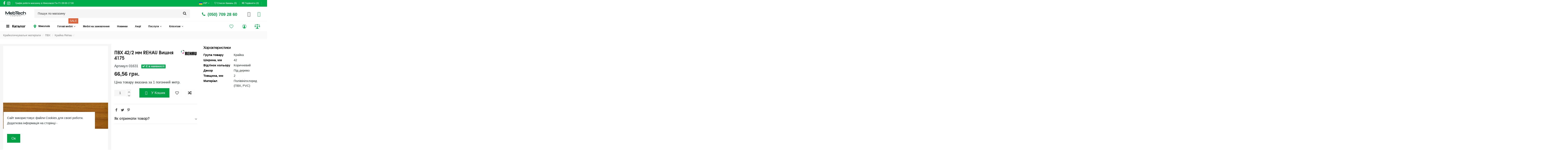

--- FILE ---
content_type: text/html; charset=utf-8
request_url: https://mebteh.com.ua/uk/1250-pvkh-42-2-mm-rehau-vishnya-4175
body_size: 34448
content:
<!doctype html>
<html lang="uk">

<head>
    
        
  <meta charset="utf-8">


  <meta http-equiv="x-ua-compatible" content="ie=edge">



  <script async src="https://www.googletagmanager.com/gtag/js?id=gtag(&#039;consent&#039;, &#039;default&#039;, {
  &#039;ad_storage&#039;: &#039;denied&#039;,
  &#039;analytics_storage&#039;: &#039;denied&#039;
});"></script>
<script>
  
  window.dataLayer = window.dataLayer || [];
  function gtag(){dataLayer.push(arguments);}
  gtag('js', new Date());

  gtag('config', 'gtag(&#039;consent&#039;, &#039;default&#039;, {
  &#039;ad_storage&#039;: &#039;denied&#039;,
  &#039;analytics_storage&#039;: &#039;denied&#039;
});');
  
</script>

<script type="text/javascript">
  
  (function(c,l,a,r,i,t,y){
        c[a]=c[a]||function(){(c[a].q=c[a].q||[]).push(arguments)};
        t=l.createElement(r);t.async=1;t.src="https://www.clarity.ms/tag/"+i;
        y=l.getElementsByTagName(r)[0];y.parentNode.insertBefore(t,y);
    })(window, document, "clarity", "script", "obqftysy7t");
  
</script>

  


    <link rel="canonical" href="https://mebteh.com.ua/uk/1250-pvkh-42-2-mm-rehau-vishnya-4175">

  <title>ПВХ 42/2 мм REHAU Вишня 4175</title>
<script data-keepinline="true">
    var ajaxGetProductUrl = '//mebteh.com.ua/uk/mod/cdc_googletagmanager/async';
    var ajaxShippingEvent = 1;
    var ajaxPaymentEvent = 1;

/* datalayer */
dataLayer = window.dataLayer || [];
    let cdcDatalayer = {"pageCategory":"product","event":"view_item","ecommerce":{"currency":"UAH","items":[{"item_name":"ПВХ 42/2 мм REHAU Вишня 4175","item_id":"1250","price":"66.56","price_tax_exc":"66.56","item_brand":"REHAU","item_category":"Каталог товарів","item_category2":"Крайколичкувальні матеріали","item_category3":"ПВХ","item_category4":"Крайка Rehau","quantity":1}],"value":"66.56"},"google_tag_params":{"ecomm_pagetype":"product","ecomm_prodid":"1250","ecomm_totalvalue":66.56,"ecomm_category":"Каталог товарів/Крайколичкувальні матеріали/ПВХ/Крайка Rehau","ecomm_totalvalue_tax_exc":66.56}};
    dataLayer.push(cdcDatalayer);

/* call to GTM Tag */
(function(w,d,s,l,i){w[l]=w[l]||[];w[l].push({'gtm.start':
new Date().getTime(),event:'gtm.js'});var f=d.getElementsByTagName(s)[0],
j=d.createElement(s),dl=l!='dataLayer'?'&l='+l:'';j.async=true;j.src=
'https://www.googletagmanager.com/gtm.js?id='+i+dl;f.parentNode.insertBefore(j,f);
})(window,document,'script','dataLayer','GTM-M7D7JVV');

/* async call to avoid cache system for dynamic data */
var cdcgtmreq = new XMLHttpRequest();
cdcgtmreq.onreadystatechange = function() {
    if (cdcgtmreq.readyState == XMLHttpRequest.DONE ) {
        if (cdcgtmreq.status == 200) {
          	var datalayerJs = cdcgtmreq.responseText;
            try {
                var datalayerObj = JSON.parse(datalayerJs);
                dataLayer = dataLayer || [];
                dataLayer.push(datalayerObj);
            } catch(e) {
               console.log("[CDCGTM] error while parsing json");
            }

                    }
        dataLayer.push({
          'event': 'datalayer_ready'
        });
    }
};
cdcgtmreq.open("GET", "//mebteh.com.ua/uk/mod/cdc_googletagmanager/async?action=user" /*+ "?" + new Date().getTime()*/, true);
cdcgtmreq.setRequestHeader('X-Requested-With', 'XMLHttpRequest');
cdcgtmreq.send();
</script>
  <meta name="description" content="Ціна товару вказана за 1 погонний метр.">
  <meta name="keywords" content="">
    
    

  
          <link rel="alternate" href="https://mebteh.com.ua/ru/1250-pvkh-42-2-mm-rehau-vishnya-4175" hreflang="ru-ru">
          <link rel="alternate" href="https://mebteh.com.ua/uk/1250-pvkh-42-2-mm-rehau-vishnya-4175" hreflang="uk">
      



    <meta property="og:type" content="product">
    <meta property="og:url" content="https://mebteh.com.ua/uk/1250-pvkh-42-2-mm-rehau-vishnya-4175">
    <meta property="og:title" content="ПВХ 42/2 мм REHAU Вишня 4175">
    <meta property="og:site_name" content="Мебельные технологии">
    <meta property="og:description" content="Ціна товару вказана за 1 погонний метр.">
    <meta property="og:image" content="https://mebteh.com.ua/23755-thickbox_default/pvkh-42-2-mm-rehau-vishnya-4175.jpg">
    <meta property="og:image:width" content="900">
    <meta property="og:image:height" content="1200">





      <meta name="viewport" content="initial-scale=1,user-scalable=no,maximum-scale=1,width=device-width">
  


  <meta name="theme-color" content="#f6f6f7">
  <meta name="msapplication-navbutton-color" content="#f6f6f7">


  <link rel="icon" type="image/vnd.microsoft.icon" href="/img/favicon.ico?1763729676">
  <link rel="shortcut icon" type="image/x-icon" href="/img/favicon.ico?1763729676">
      <link rel="apple-touch-icon" href="/img/cms/Logo/LOGO (10).png">
    


      <link href="https://fonts.google.com/share?selection.family=Inter:ital,opsz,wght@0,14..32,100..900;1,14..32,100..900" rel="stylesheet">
    



<script type="application/ld+json">

{
"@context": "https://schema.org",
"@type": "Organization",
"url": "https://mebteh.com.ua/",
"name": "Мебельные технологии",
"logo": "/img/mebelnye-tekhnologii-logo-1763729676.jpg",
"@id": "#store-organization"
}

</script>




    <link rel="stylesheet" href="https://mebteh.com.ua/themes/warehouse/assets/css/theme.css" type="text/css" media="all">
  <link rel="stylesheet" href="https://mebteh.com.ua/modules/ps_socialfollow/views/css/ps_socialfollow.css" type="text/css" media="all">
  <link rel="stylesheet" href="https://mebteh.com.ua/modules/revsliderprestashop/public/assets/fonts/pe-icon-7-stroke/css/pe-icon-7-stroke.css" type="text/css" media="all">
  <link rel="stylesheet" href="https://mebteh.com.ua/modules/revsliderprestashop/public/assets/css/settings.css" type="text/css" media="all">
  <link rel="stylesheet" href="https://mebteh.com.ua/modules/iqitcountdown/views/css/front.css" type="text/css" media="all">
  <link rel="stylesheet" href="https://mebteh.com.ua/modules/iqitcompare/views/css/front.css" type="text/css" media="all">
  <link rel="stylesheet" href="https://mebteh.com.ua/modules/iqitcookielaw/views/css/front.css" type="text/css" media="all">
  <link rel="stylesheet" href="https://mebteh.com.ua/modules/iqitelementor/views/css/frontend.min.css" type="text/css" media="all">
  <link rel="stylesheet" href="https://mebteh.com.ua/modules/iqitthemeeditor/views/css/custom_s_1.css" type="text/css" media="all">
  <link rel="stylesheet" href="https://mebteh.com.ua/modules/iqitwishlist/views/css/front.css" type="text/css" media="all">
  <link rel="stylesheet" href="https://mebteh.com.ua/modules/iqitextendedproduct/views/css/front.css" type="text/css" media="all">
  <link rel="stylesheet" href="https://mebteh.com.ua/modules/ph_simpleblog/views/css/ph_simpleblog-17.css" type="text/css" media="all">
  <link rel="stylesheet" href="https://mebteh.com.ua/modules/ph_simpleblog/css/custom.css" type="text/css" media="all">
  <link rel="stylesheet" href="https://mebteh.com.ua/modules/iqitmegamenu/views/css/front.css" type="text/css" media="all">
  <link rel="stylesheet" href="https://mebteh.com.ua/modules/iqitcookielaw/views/css/custom_s_1.css" type="text/css" media="all">
  <link rel="stylesheet" href="https://mebteh.com.ua/modules/iqitmegamenu/views/css/iqitmegamenu_s_1.css" type="text/css" media="all">
  <link rel="stylesheet" href="https://mebteh.com.ua/themes/warehouse/assets/css/font-awesome/css/font-awesome.css" type="text/css" media="all">
  <link rel="stylesheet" href="https://mebteh.com.ua/themes/warehouse/assets/css/custom.css" type="text/css" media="all">




  

  <script type="text/javascript">
        var elementorFrontendConfig = {"isEditMode":"","stretchedSectionContainer":"","is_rtl":""};
        var iqitTheme = {"rm_sticky":"down","rm_breakpoint":0,"op_preloader":"0","cart_style":"side","cart_confirmation":"modal","h_layout":"2","f_fixed":"","f_layout":"2","h_absolute":"0","h_sticky":"menu","hw_width":"inherit","h_search_type":"full","pl_lazyload":true,"pl_infinity":true,"pl_rollover":true,"pl_crsl_autoplay":true,"pl_slider_ld":5,"pl_slider_d":5,"pl_slider_t":3,"pl_slider_p":2,"pp_thumbs":"left","pp_zoom":"inner","pp_tabs":"tabha"};
        var iqitcompare = {"nbProducts":0};
        var iqitcountdown_days = "d.";
        var iqitextendedproduct = {"speed":"70"};
        var iqitmegamenu = {"sticky":"false","containerSelector":"#wrapper > .container"};
        var iqitwishlist = {"nbProducts":0};
        var prestashop = {"cart":{"products":[],"totals":{"total":{"type":"total","label":"\u0420\u0430\u0437\u043e\u043c","amount":0,"value":"0,00\u00a0\u0433\u0440\u043d."},"total_including_tax":{"type":"total","label":"\u0412\u0441\u044c\u043e\u0433\u043e (\u0437 \u043f\u043e\u0434\u0430\u0442\u043a\u043e\u043c)","amount":0,"value":"0,00\u00a0\u0433\u0440\u043d."},"total_excluding_tax":{"type":"total","label":"\u0420\u0430\u0437\u043e\u043c (\u0431\u0435\u0437 \u043f\u043e\u0434\u0430\u0442\u043a\u0443)","amount":0,"value":"0,00\u00a0\u0433\u0440\u043d."}},"subtotals":{"products":{"type":"products","label":"\u041f\u0456\u0434\u0441\u0443\u043c\u043e\u043a","amount":0,"value":"0,00\u00a0\u0433\u0440\u043d."},"discounts":null,"shipping":{"type":"shipping","label":"\u0414\u043e\u0441\u0442\u0430\u0432\u043a\u0430","amount":0,"value":"\u0411\u0435\u0437\u043a\u043e\u0448\u0442\u043e\u0432\u043d\u043e!"},"tax":null},"products_count":0,"summary_string":"0 \u0448\u0442.","vouchers":{"allowed":1,"added":[]},"discounts":[],"minimalPurchase":100,"minimalPurchaseRequired":"\u041c\u0456\u043d\u0456\u043c\u0430\u043b\u044c\u043d\u0430 \u0441\u0443\u043c\u0430 \u0437\u0430\u043c\u043e\u0432\u043b\u0435\u043d\u043d\u044f \u043f\u043e\u0432\u0438\u043d\u043d\u0430 \u0441\u0442\u0430\u043d\u043e\u0432\u0438\u0442\u0438 100,00\u00a0\u0433\u0440\u043d. (\u0431\u0435\u0437 \u041f\u0414\u0412). \u0417\u0430\u0440\u0430\u0437 \u0443 \u0432\u0430\u0448\u043e\u043c\u0443 \u043a\u043e\u0448\u0438\u043a\u0443 \u0442\u043e\u0432\u0430\u0440\u0456\u0432 \u043d\u0430 0,00\u00a0\u0433\u0440\u043d. (\u0431\u0435\u0437 \u041f\u0414\u0412)."},"currency":{"name":"\u0423\u043a\u0440\u0430\u0457\u043d\u0441\u044c\u043a\u0430 \u0433\u0440\u0438\u0432\u043d\u044f","iso_code":"UAH","iso_code_num":"980","sign":"\u0433\u0440\u043d."},"customer":{"lastname":null,"firstname":null,"email":null,"birthday":null,"newsletter":null,"newsletter_date_add":null,"optin":null,"website":null,"company":null,"siret":null,"ape":null,"is_logged":false,"gender":{"type":null,"name":null},"addresses":[]},"language":{"name":"\u0423\u041a\u0420","iso_code":"uk","locale":"uk-UA","language_code":"uk","is_rtl":"0","date_format_lite":"Y-m-d","date_format_full":"Y-m-d H:i:s","id":2},"page":{"title":"","canonical":null,"meta":{"title":"\u041f\u0412\u0425 42\/2 \u043c\u043c REHAU \u0412\u0438\u0448\u043d\u044f 4175","description":"\u0426\u0456\u043d\u0430 \u0442\u043e\u0432\u0430\u0440\u0443 \u0432\u043a\u0430\u0437\u0430\u043d\u0430 \u0437\u0430 1 \u043f\u043e\u0433\u043e\u043d\u043d\u0438\u0439 \u043c\u0435\u0442\u0440.","keywords":"","robots":"index"},"page_name":"product","body_classes":{"lang-uk":true,"lang-rtl":false,"country-UA":true,"currency-UAH":true,"layout-full-width":true,"page-product":true,"tax-display-disabled":true,"product-id-1250":true,"product-\u041f\u0412\u0425 42\/2 \u043c\u043c REHAU \u0412\u0438\u0448\u043d\u044f 4175":true,"product-id-category-143":true,"product-id-manufacturer-40":true,"product-id-supplier-0":true,"product-available-for-order":true},"admin_notifications":[]},"shop":{"name":"\u041c\u0435\u0431\u0435\u043b\u044c\u043d\u044b\u0435 \u0442\u0435\u0445\u043d\u043e\u043b\u043e\u0433\u0438\u0438","logo":"\/img\/mebelnye-tekhnologii-logo-1763729676.jpg","stores_icon":"\/img\/logo_stores.png","favicon":"\/img\/favicon.ico"},"urls":{"base_url":"https:\/\/mebteh.com.ua\/","current_url":"https:\/\/mebteh.com.ua\/uk\/1250-pvkh-42-2-mm-rehau-vishnya-4175","shop_domain_url":"https:\/\/mebteh.com.ua","img_ps_url":"https:\/\/mebteh.com.ua\/img\/","img_cat_url":"https:\/\/mebteh.com.ua\/img\/c\/","img_lang_url":"https:\/\/mebteh.com.ua\/img\/l\/","img_prod_url":"https:\/\/mebteh.com.ua\/img\/p\/","img_manu_url":"https:\/\/mebteh.com.ua\/img\/m\/","img_sup_url":"https:\/\/mebteh.com.ua\/img\/su\/","img_ship_url":"https:\/\/mebteh.com.ua\/img\/s\/","img_store_url":"https:\/\/mebteh.com.ua\/img\/st\/","img_col_url":"https:\/\/mebteh.com.ua\/img\/co\/","img_url":"https:\/\/mebteh.com.ua\/themes\/warehouse\/assets\/img\/","css_url":"https:\/\/mebteh.com.ua\/themes\/warehouse\/assets\/css\/","js_url":"https:\/\/mebteh.com.ua\/themes\/warehouse\/assets\/js\/","pic_url":"https:\/\/mebteh.com.ua\/upload\/","pages":{"address":"https:\/\/mebteh.com.ua\/uk\/address","addresses":"https:\/\/mebteh.com.ua\/uk\/addresses","authentication":"https:\/\/mebteh.com.ua\/uk\/login","cart":"https:\/\/mebteh.com.ua\/uk\/cart","category":"https:\/\/mebteh.com.ua\/uk\/index.php?controller=category","cms":"https:\/\/mebteh.com.ua\/uk\/index.php?controller=cms","contact":"https:\/\/mebteh.com.ua\/uk\/mgkfourrle","discount":"https:\/\/mebteh.com.ua\/uk\/discount","guest_tracking":"https:\/\/mebteh.com.ua\/uk\/guest-tracking","history":"https:\/\/mebteh.com.ua\/uk\/order-history","identity":"https:\/\/mebteh.com.ua\/uk\/identity","index":"https:\/\/mebteh.com.ua\/uk\/","my_account":"https:\/\/mebteh.com.ua\/uk\/my-account","order_confirmation":"https:\/\/mebteh.com.ua\/uk\/order-confirmation","order_detail":"https:\/\/mebteh.com.ua\/uk\/index.php?controller=order-detail","order_follow":"https:\/\/mebteh.com.ua\/uk\/order-follow","order":"https:\/\/mebteh.com.ua\/uk\/\u0437\u0430\u043c\u043e\u0432\u043b\u0435\u043d\u043d\u044f","order_return":"https:\/\/mebteh.com.ua\/uk\/index.php?controller=order-return","order_slip":"https:\/\/mebteh.com.ua\/uk\/credit-slip","pagenotfound":"https:\/\/mebteh.com.ua\/uk\/page-not-found","password":"https:\/\/mebteh.com.ua\/uk\/password-recovery","pdf_invoice":"https:\/\/mebteh.com.ua\/uk\/index.php?controller=pdf-invoice","pdf_order_return":"https:\/\/mebteh.com.ua\/uk\/index.php?controller=pdf-order-return","pdf_order_slip":"https:\/\/mebteh.com.ua\/uk\/index.php?controller=pdf-order-slip","prices_drop":"https:\/\/mebteh.com.ua\/uk\/prices-drop","product":"https:\/\/mebteh.com.ua\/uk\/index.php?controller=product","search":"https:\/\/mebteh.com.ua\/uk\/search","sitemap":"https:\/\/mebteh.com.ua\/uk\/\u041c\u0430\u043f\u0430","stores":"https:\/\/mebteh.com.ua\/uk\/stores","supplier":"https:\/\/mebteh.com.ua\/uk\/supplier","register":"https:\/\/mebteh.com.ua\/uk\/login?create_account=1","order_login":"https:\/\/mebteh.com.ua\/uk\/\u0437\u0430\u043c\u043e\u0432\u043b\u0435\u043d\u043d\u044f?login=1"},"alternative_langs":{"ru-ru":"https:\/\/mebteh.com.ua\/ru\/1250-pvkh-42-2-mm-rehau-vishnya-4175","uk":"https:\/\/mebteh.com.ua\/uk\/1250-pvkh-42-2-mm-rehau-vishnya-4175"},"theme_assets":"\/themes\/warehouse\/assets\/","actions":{"logout":"https:\/\/mebteh.com.ua\/uk\/?mylogout="},"no_picture_image":{"bySize":{"cart_default":{"url":"https:\/\/mebteh.com.ua\/img\/p\/uk-default-cart_default.jpg","width":75,"height":100},"small_default":{"url":"https:\/\/mebteh.com.ua\/img\/p\/uk-default-small_default.jpg","width":150,"height":200},"medium_default":{"url":"https:\/\/mebteh.com.ua\/img\/p\/uk-default-medium_default.jpg","width":300,"height":400},"mobile_default":{"url":"https:\/\/mebteh.com.ua\/img\/p\/uk-default-mobile_default.jpg","width":360,"height":480},"home_default":{"url":"https:\/\/mebteh.com.ua\/img\/p\/uk-default-home_default.jpg","width":400,"height":533},"large_default":{"url":"https:\/\/mebteh.com.ua\/img\/p\/uk-default-large_default.jpg","width":600,"height":800},"thickbox_default":{"url":"https:\/\/mebteh.com.ua\/img\/p\/uk-default-thickbox_default.jpg","width":900,"height":1200}},"small":{"url":"https:\/\/mebteh.com.ua\/img\/p\/uk-default-cart_default.jpg","width":75,"height":100},"medium":{"url":"https:\/\/mebteh.com.ua\/img\/p\/uk-default-mobile_default.jpg","width":360,"height":480},"large":{"url":"https:\/\/mebteh.com.ua\/img\/p\/uk-default-thickbox_default.jpg","width":900,"height":1200},"legend":""}},"configuration":{"display_taxes_label":false,"display_prices_tax_incl":true,"is_catalog":false,"show_prices":true,"opt_in":{"partner":false},"quantity_discount":{"type":"price","label":"\u0426\u0456\u043d\u0430"},"voucher_enabled":1,"return_enabled":0},"field_required":[],"breadcrumb":{"links":[{"title":"\u041d\u0430 \u0413\u043e\u043b\u043e\u0432\u043d\u0443","url":"https:\/\/mebteh.com.ua\/uk\/"},{"title":"\u041a\u0430\u0442\u0430\u043b\u043e\u0433 \u0442\u043e\u0432\u0430\u0440\u0456\u0432","url":"https:\/\/mebteh.com.ua\/uk\/c191-katalog-tovariv"},{"title":"\u041a\u0440\u0430\u0439\u043a\u043e\u043b\u0438\u0447\u043a\u0443\u0432\u0430\u043b\u044c\u043d\u0456 \u043c\u0430\u0442\u0435\u0440\u0456\u0430\u043b\u0438","url":"https:\/\/mebteh.com.ua\/uk\/c48-kraikolichkuvalni-materialy"},{"title":"\u041f\u0412\u0425","url":"https:\/\/mebteh.com.ua\/uk\/c49-pvkh"},{"title":"\u041a\u0440\u0430\u0439\u043a\u0430 Rehau","url":"https:\/\/mebteh.com.ua\/uk\/c143-krajka-rehau"},{"title":"\u041f\u0412\u0425 42\/2 \u043c\u043c REHAU \u0412\u0438\u0448\u043d\u044f 4175","url":"https:\/\/mebteh.com.ua\/uk\/1250-pvkh-42-2-mm-rehau-vishnya-4175"}],"count":6},"link":{"protocol_link":"https:\/\/","protocol_content":"https:\/\/"},"time":1769146692,"static_token":"9e5f745b68078bff948c8b32fd869c4f","token":"b2fdf4df80dbda17aa02220f80d41029"};
      </script>



  



    
            <meta property="product:pretax_price:amount" content="66.56">
        <meta property="product:pretax_price:currency" content="UAH">
        <meta property="product:price:amount" content="66.56">
        <meta property="product:price:currency" content="UAH">
        
    

    </head>

<body id="product" class="lang-uk country-ua currency-uah layout-full-width page-product tax-display-disabled product-id-1250 product-PVKH-42-2-mm-rehau-Vishnya-4175 product-id-category-143 product-id-manufacturer-40 product-id-supplier-0 product-available-for-order body-desktop-header-style-w-2">


    <!-- Google Tag Manager (noscript) -->
<noscript><iframe src="https://www.googletagmanager.com/ns.html?id=GTM-M7D7JVV"
height="0" width="0" style="display:none;visibility:hidden"></iframe></noscript>
<!-- End Google Tag Manager (noscript) -->



<main id="main-page-content"  >
    
            

    <header id="header" class="desktop-header-style-w-2">
        
            
  <div class="header-banner">
    
  </div>




            <nav class="header-nav">
        <div class="container">
    
        <div class="row justify-content-between">
            <div class="col col-auto col-md left-nav">
                 <div class="d-inline-block"> 

<ul class="social-links _topbar" itemscope itemtype="https://schema.org/Organization" itemid="#store-organization">
    <li class="facebook"><a itemprop="sameAs" href="https://www.facebook.com/furniture.technologies.nikolaev/" target="_blank" rel="noreferrer noopener"><i class="fa fa-facebook" aria-hidden="true"></i></a></li>    <li class="instagram"><a itemprop="sameAs" href="https://www.instagram.com/mebtech_company/" target="_blank" rel="noreferrer noopener"><i class="fa fa-instagram" aria-hidden="true"></i></a></li>          </ul>

 </div>                             <div class="block-iqitlinksmanager block-iqitlinksmanager-2 block-links-inline d-inline-block">
            <ul>
                                                            <li>
                            <a
                                    href=""
                                                                >
                                Графік роботи магазину в Миколаєві Пн-Пт 09:00-17:00
                            </a>
                        </li>
                                                </ul>
        </div>
    
            </div>
            <div class="col col-auto center-nav text-center">
                
             </div>
            <div class="col col-auto col-md right-nav text-right">
                

<div id="language_selector" class="d-inline-block">
    <div class="language-selector-wrapper d-inline-block">
        <div class="language-selector dropdown js-dropdown">
            <a class="expand-more" data-toggle="dropdown" data-iso-code="uk"><img src="https://mebteh.com.ua/img/l/2.jpg" alt="УКР" class="img-fluid lang-flag" /> УКР <i class="fa fa-angle-down" aria-hidden="true"></i></a>
            <div class="dropdown-menu">
                <ul>
                                            <li >
                            <a href="https://mebteh.com.ua/ru/1250-pvkh-42-2-mm-rehau-vishnya-4175" rel="alternate" hreflang="ru"
                               class="dropdown-item"><img src="https://mebteh.com.ua/img/l/1.jpg" alt="РУС" class="img-fluid lang-flag"  data-iso-code="ru"/> РУС</a>
                        </li>
                                            <li  class="current" >
                            <a href="https://mebteh.com.ua/uk/1250-pvkh-42-2-mm-rehau-vishnya-4175" rel="alternate" hreflang="uk"
                               class="dropdown-item"><img src="https://mebteh.com.ua/img/l/2.jpg" alt="УКР" class="img-fluid lang-flag"  data-iso-code="uk"/> УКР</a>
                        </li>
                                    </ul>
            </div>
        </div>
    </div>
</div>
<div class="d-inline-block">
    <a href="//mebteh.com.ua/uk/mod/iqitwishlist/view">
        <i class="fa fa-heart-o" aria-hidden="true"></i> Список бажань (<span
                id="iqitwishlist-nb"></span>)
    </a>
</div>
<div class="d-inline-block">
    <a href="//mebteh.com.ua/uk/mod/iqitcompare/comparator">
        <i class="fa fa-random" aria-hidden="true"></i> <span>Порівняти (<span
                    id="iqitcompare-nb"></span>)</span>
    </a>
</div>
            <div class="block-iqitlinksmanager block-iqitlinksmanager-3 block-links-inline d-inline-block">
            <ul>
                            </ul>
        </div>
    
             </div>
        </div>

                        </div>
            </nav>
        



<div id="desktop-header" class="desktop-header-style-2">
            
<div class="header-top">
    <div id="desktop-header-container" class="container">
        <div class="row align-items-center">
                            <div class="col col-auto col-header-left">
                    <div id="desktop_logo">
                        <a href="https://mebteh.com.ua/">
                            <img class="logo img-fluid"
                                 src="/img/mebelnye-tekhnologii-logo-1763729676.jpg"  srcset="/img/cms/Logo/LOGO_1.svg 2x"                                 alt="Мебельные технологии">
                        </a>
                    </div>
                    
                </div>
                <div class="col col-header-center">
                                        <!-- Block search module TOP -->

<!-- Block search module TOP -->
<div id="search_widget" class="search-widget" data-search-controller-url="https://mebteh.com.ua/uk/mod/iqitsearch/searchiqit">
    <form method="get" action="https://mebteh.com.ua/uk/mod/iqitsearch/searchiqit">
        <input type="hidden" name="fc" value="module">
        <input type="hidden" name="module" value="iqitsearch">
        <input type="hidden" name="controller" value="searchiqit">
        <div class="input-group">
            <input type="text" name="s" value="" data-all-text="Показати усі результати"
                   data-blog-text="Blog post"
                   data-product-text="Product"
                   data-brands-text="Бренд"
                   placeholder="Пошук по магазину" class="form-control form-search-control" />
            <button type="submit" class="search-btn">
                <i class="fa fa-search"></i>
            </button>
        </div>
    </form>
</div>
<!-- /Block search module TOP -->

<!-- /Block search module TOP -->


                    
                </div>
                        <div class="col col-auto col-header-right">
			<div  class="ws-topphones" ><p><a href="tel:050 709 28 60"><i class="fa fa-phone fa-fw icon" aria-hidden="true"></i> (050) 709 28 60</a></p></div>
                <div class="row no-gutters justify-content-end">

                    
                                            <div id="header-user-btn" class="col col-auto header-btn-w header-user-btn-w">
            <a href="https://mebteh.com.ua/uk/my-account"
           title="Увійти до Вашого профілю клієнта"
           rel="nofollow" class="header-btn header-user-btn">
            <i class="fa fa-user fa-fw icon" aria-hidden="true"></i>
            <span class="title">Увійти</span>
        </a>
    </div>









                                        

                    

                                            
                                                    <div id="ps-shoppingcart-wrapper" class="col col-auto">
    <div id="ps-shoppingcart"
         class="header-btn-w header-cart-btn-w ps-shoppingcart side-cart">
         <div id="blockcart" class="blockcart cart-preview"
         data-refresh-url="//mebteh.com.ua/uk/mod/ps_shoppingcart/ajax">
        <a id="cart-toogle" class="cart-toogle header-btn header-cart-btn" data-toggle="dropdown" data-display="static">
            <i class="fa fa-shopping-bag fa-fw icon" aria-hidden="true"><span class="cart-products-count-btn  d-none">0</span></i>
            <span class="info-wrapper">
            <span class="title">Кошик:</span>
            <span class="cart-toggle-details">
            <span class="text-faded cart-separator"> / </span>
                            Empty
                        </span>
            </span>
        </a>
        <div id="_desktop_blockcart-content" class="dropdown-menu-custom dropdown-menu">
    <div id="blockcart-content" class="blockcart-content" >
        <div class="cart-title">
            <span class="modal-title">Ваш кошик</span>
            <button type="button" id="js-cart-close" class="close">
                <span>×</span>
            </button>
            <hr>
        </div>
                    <span class="no-items">Немає більш товарів у вашому кошику</span>
            </div>
</div> </div>




    </div>
</div>
                                                
                                    </div>
                
            </div>
            <div class="col-12">
                <div class="row">
                    
                </div>
            </div>
        </div>
    </div>
</div>
<div class="container iqit-megamenu-container">	<div id="iqitmegamenu-wrapper" class="iqitmegamenu-wrapper iqitmegamenu-all">
		<div class="container container-iqitmegamenu">
		<div id="iqitmegamenu-horizontal" class="iqitmegamenu  clearfix" role="navigation">

				
					<div class="cbp-vertical-on-top">
						
<nav id="cbp-hrmenu1" class="cbp-hrmenu  iqitmegamenu-all cbp-vertical ">
	<div class="cbp-vertical-title"><i class="fa fa-bars cbp-iconbars"></i> <span class="cbp-vertical-title-text">Каталог</span></div>
					<ul id="cbp-hrmenu1-ul">
												<li id="cbp-hrmenu-tab-18" class="cbp-hrmenu-tab cbp-hrmenu-tab-18 ">
	<a href="https://mebteh.com.ua/uk/c38-pilomateriali-ta-derevni-pliti" onclick="" >																 <img src="/img/cms/menu/дерево.png" alt="Плитні матеріали" class="cbp-mainlink-iicon" />								<span>Плитні матеріали</span> <i class="fa fa-angle-right cbp-submenu-aindicator"></i>														</a>
														<div class="cbp-hrsub-wrapper">
							<div class="cbp-hrsub col-12">
								<div class="cbp-hrsub-inner">

									
																																	




<div class="row menu_row menu-element  first_rows menu-element-id-1">
                

                                                




    <div class="col-3 cbp-menu-column cbp-menu-element menu-element-id-2 ">
        <div class="cbp-menu-column-inner">
                        
                
                
                                            <a href="https://mebteh.com.ua/uk/c39-dsp">                        <img src="/img/cms/каталоги/ДСП.jpg" class="img-fluid cbp-banner-image"
                                                              width="800" height="450" />
                        </a>                    
                
            

                                                




<div class="row menu_row menu-element  menu-element-id-6">
                

                                                




    <div class="col-12 cbp-menu-column cbp-menu-element menu-element-id-7 ">
        <div class="cbp-menu-column-inner">
                        
                
                
                    
                                                    <div class="row cbp-categories-row">
                                                                                                            <div class="col-12">
                                            <div class="cbp-category-link-w"><a href="https://mebteh.com.ua/uk/c39-dsp"
                                                                                class="cbp-column-title nav-link cbp-category-title">ДСП</a>
                                                                                                                                                    
    <ul class="cbp-links cbp-category-tree"><li ><div class="cbp-category-link-w"><a href="https://mebteh.com.ua/uk/c133-egger">Egger</a></div></li><li ><div class="cbp-category-link-w"><a href="https://mebteh.com.ua/uk/c134-kronospan">Kronospan</a></div></li><li ><div class="cbp-category-link-w"><a href="https://mebteh.com.ua/uk/c130-swisspan">Swisspan</a></div></li></ul>

                                                                                            </div>
                                        </div>
                                                                                                </div>
                                            
                
            

            
            </div>    </div>
                            
                </div>
                            
            </div>    </div>
                                    




    <div class="col-3 cbp-menu-column cbp-menu-element menu-element-id-4 ">
        <div class="cbp-menu-column-inner">
                        
                
                
                                            <a href="https://mebteh.com.ua/uk/c38-pilomateriali-ta-derevni-pliti">                        <img src="/img/cms/каталоги/Столешка.jpg" class="img-fluid cbp-banner-image"
                                                              width="800" height="450" />
                        </a>                    
                
            

                                                




<div class="row menu_row menu-element  menu-element-id-8">
                

                                                




    <div class="col-12 cbp-menu-column cbp-menu-element menu-element-id-9 ">
        <div class="cbp-menu-column-inner">
                        
                
                
                    
                                                    <div class="row cbp-categories-row">
                                                                                                            <div class="col-12">
                                            <div class="cbp-category-link-w"><a href="https://mebteh.com.ua/uk/c42-stilnitci"
                                                                                class="cbp-column-title nav-link cbp-category-title">Стільниці</a>
                                                                                                                                                    
    <ul class="cbp-links cbp-category-tree"><li ><div class="cbp-category-link-w"><a href="https://mebteh.com.ua/uk/c1205-egger">Egger</a></div></li><li ><div class="cbp-category-link-w"><a href="https://mebteh.com.ua/uk/c1203-kronospan">Kronospan</a></div></li><li ><div class="cbp-category-link-w"><a href="https://mebteh.com.ua/uk/c1204-luxeform">LuxeForm</a></div></li><li ><div class="cbp-category-link-w"><a href="https://mebteh.com.ua/uk/c1176-stilnici-dlya-stoliv">Стільниці для столів</a></div></li></ul>

                                                                                            </div>
                                        </div>
                                                                                                </div>
                                            
                
            

            
            </div>    </div>
                            
                </div>
                            
            </div>    </div>
                                    




    <div class="col-3 cbp-menu-column cbp-menu-element menu-element-id-5 ">
        <div class="cbp-menu-column-inner">
                        
                
                
                                            <a href="https://mebteh.com.ua/uk/c1191-kompakt-plita">                        <img src="/img/cms/каталоги/Компакт плита.jpg" class="img-fluid cbp-banner-image"
                                                              width="800" height="450" />
                        </a>                    
                
            

                                                




<div class="row menu_row menu-element  menu-element-id-10">
                

                                                




    <div class="col-12 cbp-menu-column cbp-menu-element menu-element-id-11 ">
        <div class="cbp-menu-column-inner">
                        
                
                
                    
                                                    <div class="row cbp-categories-row">
                                                                                                            <div class="col-12">
                                            <div class="cbp-category-link-w"><a href="https://mebteh.com.ua/uk/c1191-kompakt-plita"
                                                                                class="cbp-column-title nav-link cbp-category-title">Компакт плита</a>
                                                                                                                                                    
    <ul class="cbp-links cbp-category-tree"><li ><div class="cbp-category-link-w"><a href="https://mebteh.com.ua/uk/c1214-agt">AGT</a></div></li><li ><div class="cbp-category-link-w"><a href="https://mebteh.com.ua/uk/c1213-luxeform">LuxeForm</a></div></li><li ><div class="cbp-category-link-w"><a href="https://mebteh.com.ua/uk/c1215-termopal">Termopal</a></div></li></ul>

                                                                                            </div>
                                        </div>
                                                                                                </div>
                                            
                
            

            
            </div>    </div>
                            
                </div>
                            
            </div>    </div>
                                    




    <div class="col-3 cbp-menu-column cbp-menu-element menu-element-id-12 ">
        <div class="cbp-menu-column-inner">
                        
                
                
                                            <a href="https://mebteh.com.ua/uk/c1200-stinovi-paneli">                        <img src="/img/cms/каталоги/Стеновые.jpg" class="img-fluid cbp-banner-image"
                                                              width="800" height="450" />
                        </a>                    
                
            

                                                




<div class="row menu_row menu-element  menu-element-id-13">
                

                                                




    <div class="col-12 cbp-menu-column cbp-menu-element menu-element-id-14 ">
        <div class="cbp-menu-column-inner">
                        
                
                
                    
                                                    <div class="row cbp-categories-row">
                                                                                                            <div class="col-12">
                                            <div class="cbp-category-link-w"><a href="https://mebteh.com.ua/uk/c1200-stinovi-paneli"
                                                                                class="cbp-column-title nav-link cbp-category-title">Стінові панелі</a>
                                                                                                                                                    
    <ul class="cbp-links cbp-category-tree"><li ><div class="cbp-category-link-w"><a href="https://mebteh.com.ua/uk/c1190-paneli-agt">Панелі АГТ</a></div></li><li ><div class="cbp-category-link-w"><a href="https://mebteh.com.ua/uk/c1128-paneli-lyuksform">Панелі ЛюксФорм</a></div></li><li ><div class="cbp-category-link-w"><a href="https://mebteh.com.ua/uk/c1208-paneli-kronospan">Панели кроноспан</a></div></li></ul>

                                                                                            </div>
                                        </div>
                                                                                                </div>
                                            
                
            

            
            </div>    </div>
                            
                </div>
                            
            </div>    </div>
                            
                </div>
																							




<div class="row menu_row menu-element  first_rows menu-element-id-15">
                

                                                




    <div class="col-2 cbp-menu-column cbp-menu-element menu-element-id-19 ">
        <div class="cbp-menu-column-inner">
                        
                
                
                                            <a href="https://mebteh.com.ua/uk/c41-dvp-hdf">                        <img src="/img/cms/каталоги/ДВП.jpg" class="img-fluid cbp-banner-image"
                                                              width="800" height="450" />
                        </a>                    
                
            

                                                




<div class="row menu_row menu-element  menu-element-id-20">
                

                                                




    <div class="col-12 cbp-menu-column cbp-menu-element menu-element-id-21 ">
        <div class="cbp-menu-column-inner">
                        
                
                
                    
                                                    <div class="row cbp-categories-row">
                                                                                                            <div class="col-12">
                                            <div class="cbp-category-link-w"><a href="https://mebteh.com.ua/uk/c41-dvp"
                                                                                class="cbp-column-title nav-link cbp-category-title">ДВП</a>
                                                                                                                                            </div>
                                        </div>
                                                                                                </div>
                                            
                
            

            
            </div>    </div>
                            
                </div>
                            
            </div>    </div>
                                    




    <div class="col-2 cbp-menu-column cbp-menu-element menu-element-id-16 ">
        <div class="cbp-menu-column-inner">
                        
                
                
                                            <a href="https://mebteh.com.ua/uk/c40-mdf">                        <img src="/img/cms/каталоги/Frame 59.jpg" class="img-fluid cbp-banner-image"
                                                              width="800" height="450" />
                        </a>                    
                
            

                                                




<div class="row menu_row menu-element  menu-element-id-17">
                

                                                




    <div class="col-12 cbp-menu-column cbp-menu-element menu-element-id-18 ">
        <div class="cbp-menu-column-inner">
                        
                
                
                    
                                                    <div class="row cbp-categories-row">
                                                                                                            <div class="col-12">
                                            <div class="cbp-category-link-w"><a href="https://mebteh.com.ua/uk/c40-mdf"
                                                                                class="cbp-column-title nav-link cbp-category-title">МДФ</a>
                                                                                                                                            </div>
                                        </div>
                                                                                                </div>
                                            
                
            

            
            </div>    </div>
                            
                </div>
                            
            </div>    </div>
                                    




    <div class="col-2 cbp-menu-column cbp-menu-element menu-element-id-22 ">
        <div class="cbp-menu-column-inner">
                        
                
                
                                            <a href="https://mebteh.com.ua/uk/c372-fanera">                        <img src="/img/cms/каталоги/Фанера.jpg" class="img-fluid cbp-banner-image"
                                                              width="800" height="450" />
                        </a>                    
                
            

                                                




<div class="row menu_row menu-element  menu-element-id-23">
                

                                                




    <div class="col-12 cbp-menu-column cbp-menu-element menu-element-id-24 ">
        <div class="cbp-menu-column-inner">
                        
                
                
                    
                                                    <div class="row cbp-categories-row">
                                                                                                            <div class="col-12">
                                            <div class="cbp-category-link-w"><a href="https://mebteh.com.ua/uk/c372-fanera"
                                                                                class="cbp-column-title nav-link cbp-category-title">Фанера</a>
                                                                                                                                            </div>
                                        </div>
                                                                                                </div>
                                            
                
            

            
            </div>    </div>
                            
                </div>
                            
            </div>    </div>
                                    




    <div class="col-2 cbp-menu-column cbp-menu-element menu-element-id-25 ">
        <div class="cbp-menu-column-inner">
                        
                
                
                                            <a href="https://mebteh.com.ua/uk/c373-osb-pliti">                        <img src="/img/cms/каталоги/ОСБ.jpg" class="img-fluid cbp-banner-image"
                                                              width="800" height="450" />
                        </a>                    
                
            

                                                




<div class="row menu_row menu-element  menu-element-id-26">
                

                                                




    <div class="col-12 cbp-menu-column cbp-menu-element menu-element-id-27 ">
        <div class="cbp-menu-column-inner">
                        
                
                
                    
                                                    <div class="row cbp-categories-row">
                                                                                                                                </div>
                                            
                
            

            
            </div>    </div>
                            
                </div>
                            
            </div>    </div>
                                    




    <div class="col-4 cbp-menu-column cbp-menu-element menu-element-id-28 ">
        <div class="cbp-menu-column-inner">
                        
                
                
                                            <a href="https://mebteh.com.ua/uk/blog/novini-ta-akciyi/rozprodazh-stilnic-egger-yakist-ta-stil-za-nepovtornimi-cinami">                        <img src="/img/cms/Design Christina/Banner/04-16-24 Распрадажа столешниц mob.png" class="img-fluid cbp-banner-image"
                                                              width="960" height="520" />
                        </a>                    
                
            

            
            </div>    </div>
                            
                </div>
																					
									
								</div>
							</div></div>
													</li>
												<li id="cbp-hrmenu-tab-14" class="cbp-hrmenu-tab cbp-hrmenu-tab-14 ">
	<a href="https://mebteh.com.ua/uk/c20-furnitura-mebleva" onclick="" >								 <i class="fa fa fa-key cbp-mainlink-icon"></i>																<span>Меблева фурнітура</span> <i class="fa fa-angle-right cbp-submenu-aindicator"></i>														</a>
														<div class="cbp-hrsub-wrapper">
							<div class="cbp-hrsub col-12">
								<div class="cbp-hrsub-inner">

									
																																	




<div class="row menu_row menu-element  first_rows menu-element-id-7">
                

                                                




    <div class="col-2 cbp-menu-column cbp-menu-element menu-element-id-14 ">
        <div class="cbp-menu-column-inner">
                        
                
                
                                            <a href="https://mebteh.com.ua/uk/c24-petli-i-komplektuiuchi">                        <img src="/img/cms/каталоги/петли.jpg" class="img-fluid cbp-banner-image"
                                                              width="800" height="450" />
                        </a>                    
                
            

                                                




<div class="row menu_row menu-element  menu-element-id-15">
                

                                                




    <div class="col-12 cbp-menu-column cbp-menu-element menu-element-id-16 ">
        <div class="cbp-menu-column-inner">
                        
                
                
                    
                                                    <div class="row cbp-categories-row">
                                                                                                            <div class="col-12">
                                            <div class="cbp-category-link-w"><a href="https://mebteh.com.ua/uk/c24-petli-i-komplektuiuchi"
                                                                                class="cbp-column-title nav-link cbp-category-title">Петлі і комплектуючі</a>
                                                                                                                                                    
    <ul class="cbp-links cbp-category-tree"><li ><div class="cbp-category-link-w"><a href="https://mebteh.com.ua/uk/c1159-aksesuari-dlya-petel">Аксесуари для петель</a></div></li><li ><div class="cbp-category-link-w"><a href="https://mebteh.com.ua/uk/c385-zavisi-dlya-dsp">Завіси для ДСП</a></div></li><li ><div class="cbp-category-link-w"><a href="https://mebteh.com.ua/uk/c1154-zavisi-dlya-skla">Завіси для скла</a></div></li><li ><div class="cbp-category-link-w"><a href="https://mebteh.com.ua/uk/c459-pidjomni-mekhanizmi">Підйомні механізми</a></div></li><li ><div class="cbp-category-link-w"><a href="https://mebteh.com.ua/uk/c516-petli-royalni">Петлі рояльні</a></div></li></ul>

                                                                                            </div>
                                        </div>
                                                                                                </div>
                                            
                
            

            
            </div>    </div>
                            
                </div>
                            
            </div>    </div>
                                    




    <div class="col-2 cbp-menu-column cbp-menu-element menu-element-id-11 ">
        <div class="cbp-menu-column-inner">
                        
                
                
                                            <a href="https://mebteh.com.ua/uk/c23-napravlyayuchi-meblevi">                        <img src="/img/cms/каталоги/направл.jpg" class="img-fluid cbp-banner-image"
                                                              width="800" height="450" />
                        </a>                    
                
            

                                                




<div class="row menu_row menu-element  menu-element-id-12">
                

                                                




    <div class="col-12 cbp-menu-column cbp-menu-element menu-element-id-13 ">
        <div class="cbp-menu-column-inner">
                        
                
                
                    
                                                    <div class="row cbp-categories-row">
                                                                                                            <div class="col-12">
                                            <div class="cbp-category-link-w"><a href="https://mebteh.com.ua/uk/c23-napravlyayuchi-meblevi"
                                                                                class="cbp-column-title nav-link cbp-category-title">Направляючі меблеві</a>
                                                                                                                                                    
    <ul class="cbp-links cbp-category-tree"><li ><div class="cbp-category-link-w"><a href="https://mebteh.com.ua/uk/c463-prikhovanogo-montazhu">Прихованого монтажу</a></div></li><li ><div class="cbp-category-link-w"><a href="https://mebteh.com.ua/uk/c462-rolikovi">Роликові</a></div></li><li ><div class="cbp-category-link-w"><a href="https://mebteh.com.ua/uk/c1002-tandemboksi">Тандембокси</a></div></li><li ><div class="cbp-category-link-w"><a href="https://mebteh.com.ua/uk/c464-teleskopichni">Телескопічні</a></div></li></ul>

                                                                                            </div>
                                        </div>
                                                                                                </div>
                                            
                
            

            
            </div>    </div>
                            
                </div>
                            
            </div>    </div>
                                    




    <div class="col-2 cbp-menu-column cbp-menu-element menu-element-id-17 ">
        <div class="cbp-menu-column-inner">
                        
                
                
                                            <a href="https://mebteh.com.ua/uk/c31-napovnennya-ta-komplektuiuchi-dlya-shaf-kupe">                        <img src="/img/cms/каталоги/ящики.jpg" class="img-fluid cbp-banner-image"
                                                              width="800" height="450" />
                        </a>                    
                
            

                                                




<div class="row menu_row menu-element  menu-element-id-18">
                

                                                




    <div class="col-12 cbp-menu-column cbp-menu-element menu-element-id-19 ">
        <div class="cbp-menu-column-inner">
                        
                
                
                    
                                                    <div class="row cbp-categories-row">
                                                                                                            <div class="col-12">
                                            <div class="cbp-category-link-w"><a href="https://mebteh.com.ua/uk/c31-napovnennya-dlya-shaf"
                                                                                class="cbp-column-title nav-link cbp-category-title">Наповнення для шаф</a>
                                                                                                                                                    
    <ul class="cbp-links cbp-category-tree"><li ><div class="cbp-category-link-w"><a href="https://mebteh.com.ua/uk/c1155-vishaki-ta-pantografi">Вішаки та пантографи</a></div></li><li ><div class="cbp-category-link-w"><a href="https://mebteh.com.ua/uk/c1157-policya-dlya-vzuttya">Полиця для взуття</a></div></li><li ><div class="cbp-category-link-w"><a href="https://mebteh.com.ua/uk/c1158-polkoutrimuvachi">Полкоутримувачі</a></div></li><li ><div class="cbp-category-link-w"><a href="https://mebteh.com.ua/uk/c1156-trimachi-ta-korzini">Тримачі та корзини</a></div></li><li ><div class="cbp-category-link-w"><a href="https://mebteh.com.ua/uk/c489-shtangi-ta-kriplennya">Штанги та кріплення</a></div></li></ul>

                                                                                            </div>
                                        </div>
                                                                                                </div>
                                            
                
            

            
            </div>    </div>
                            
                </div>
                            
            </div>    </div>
                                    




    <div class="col-2 cbp-menu-column cbp-menu-element menu-element-id-29 ">
        <div class="cbp-menu-column-inner">
                        
                
                
                                            <a href="https://mebteh.com.ua/uk/c27-kriplennya-dlya-politc">                        <img src="/img/cms/каталоги/полка.jpg" class="img-fluid cbp-banner-image"
                                                              width="800" height="450" />
                        </a>                    
                
            

                                                




<div class="row menu_row menu-element  menu-element-id-30">
                

                                                




    <div class="col-12 cbp-menu-column cbp-menu-element menu-element-id-31 ">
        <div class="cbp-menu-column-inner">
                        
                
                
                    
                                                    <div class="row cbp-categories-row">
                                                                                                            <div class="col-12">
                                            <div class="cbp-category-link-w"><a href="https://mebteh.com.ua/uk/c27-kriplennya-dlya-politc"
                                                                                class="cbp-column-title nav-link cbp-category-title">Кріплення для полиць</a>
                                                                                                                                                    
    <ul class="cbp-links cbp-category-tree"><li ><div class="cbp-category-link-w"><a href="https://mebteh.com.ua/uk/c1148-dzerkalotrimachi">Дзеркалотримачі</a></div></li><li ><div class="cbp-category-link-w"><a href="https://mebteh.com.ua/uk/c1150-mekhanizmi">Механізми</a></div></li><li ><div class="cbp-category-link-w"><a href="https://mebteh.com.ua/uk/c1149-policetrimachi">Полицетримачі</a></div></li><li ><div class="cbp-category-link-w"><a href="https://mebteh.com.ua/uk/c1001-sistema-pipe">Система Pipe</a></div></li><li ><div class="cbp-category-link-w"><a href="https://mebteh.com.ua/uk/c515-sklotrimachi">Склотримачі</a></div></li></ul>

                                                                                            </div>
                                        </div>
                                                                                                </div>
                                            
                
            

            
            </div>    </div>
                            
                </div>
                            
            </div>    </div>
                                    




    <div class="col-2 cbp-menu-column cbp-menu-element menu-element-id-32 ">
        <div class="cbp-menu-column-inner">
                        
                
                
                                            <a href="https://mebteh.com.ua/uk/c29-meblevi-opori-nizhki-ta-roliki">                        <img src="/img/cms/каталоги/ножки.jpg" class="img-fluid cbp-banner-image"
                                                              width="800" height="450" />
                        </a>                    
                
            

                                                




<div class="row menu_row menu-element  menu-element-id-33">
                

                                                




    <div class="col-12 cbp-menu-column cbp-menu-element menu-element-id-34 ">
        <div class="cbp-menu-column-inner">
                        
                
                
                    
                                                    <div class="row cbp-categories-row">
                                                                                                            <div class="col-12">
                                            <div class="cbp-category-link-w"><a href="https://mebteh.com.ua/uk/c29-opori-nizhki-ta-roliki"
                                                                                class="cbp-column-title nav-link cbp-category-title">Опори, ніжки та ролики</a>
                                                                                                                                                    
    <ul class="cbp-links cbp-category-tree"><li ><div class="cbp-category-link-w"><a href="https://mebteh.com.ua/uk/c1152-meblevi-nizhki">Меблеві ніжки</a></div></li><li ><div class="cbp-category-link-w"><a href="https://mebteh.com.ua/uk/c1072-nizhki-dlya-stoliv">Ніжки для столів</a></div></li><li ><div class="cbp-category-link-w"><a href="https://mebteh.com.ua/uk/c1151-pidyap-yatniki">Підяп&#039;ятники</a></div></li><li ><div class="cbp-category-link-w"><a href="https://mebteh.com.ua/uk/c500-rolikovi-opori">Роликові опори</a></div></li><li ><div class="cbp-category-link-w"><a href="https://mebteh.com.ua/uk/c1153-cokolya-dlya-kukhni">Цоколя для кухні</a></div></li></ul>

                                                                                            </div>
                                        </div>
                                                                                                </div>
                                            
                
            

            
            </div>    </div>
                            
                </div>
                            
            </div>    </div>
                                    




    <div class="col-2 cbp-menu-column cbp-menu-element menu-element-id-26 ">
        <div class="cbp-menu-column-inner">
                        
                
                
                                            <a href="https://mebteh.com.ua/uk/c1117-alyuminiyevi-profili">                        <img src="/img/cms/каталоги/профиль.jpg" class="img-fluid cbp-banner-image"
                                                              width="800" height="450" />
                        </a>                    
                
            

                                                




<div class="row menu_row menu-element  menu-element-id-27">
                

                                                




    <div class="col-12 cbp-menu-column cbp-menu-element menu-element-id-28 ">
        <div class="cbp-menu-column-inner">
                        
                
                
                    
                                                    <div class="row cbp-categories-row">
                                                                                                            <div class="col-12">
                                            <div class="cbp-category-link-w"><a href="https://mebteh.com.ua/uk/c1117-alyuminiyevi-profili"
                                                                                class="cbp-column-title nav-link cbp-category-title">Алюмінієві профілі</a>
                                                                                                                                                    
    <ul class="cbp-links cbp-category-tree"><li ><div class="cbp-category-link-w"><a href="https://mebteh.com.ua/uk/c198-led-profil">LED- профіль</a></div></li><li ><div class="cbp-category-link-w"><a href="https://mebteh.com.ua/uk/c37-dlya-torg-primisshen">Для торг приміщень</a></div></li><li ><div class="cbp-category-link-w"><a href="https://mebteh.com.ua/uk/c36-torcevij-ramkovij-profil">Торцевий, рамковий профіль</a></div></li><li ><div class="cbp-category-link-w"><a href="https://mebteh.com.ua/uk/c1038-fasadi-bez-ruchok">Фасади без ручок</a></div></li></ul>

                                                                                            </div>
                                        </div>
                                                                                                </div>
                                            
                
            

            
            </div>    </div>
                            
                </div>
                            
            </div>    </div>
                            
                </div>
																							




<div class="row menu_row menu-element  first_rows menu-element-id-21">
                

                                                




    <div class="col-2 cbp-menu-column cbp-menu-element menu-element-id-8 ">
        <div class="cbp-menu-column-inner">
                        
                
                
                                            <a href="https://mebteh.com.ua/uk/c21-ruchki-meblevi">                        <img src="/img/cms/каталоги/ручки.jpg" class="img-fluid cbp-banner-image"
                                                              width="800" height="450" />
                        </a>                    
                
            

                                                




<div class="row menu_row menu-element  menu-element-id-9">
                

                                                




    <div class="col-12 cbp-menu-column cbp-menu-element menu-element-id-10 ">
        <div class="cbp-menu-column-inner">
                        
                
                
                    
                                                    <div class="row cbp-categories-row">
                                                                                                            <div class="col-12">
                                            <div class="cbp-category-link-w"><a href="https://mebteh.com.ua/uk/c21-ruchki-meblevi"
                                                                                class="cbp-column-title nav-link cbp-category-title">Ручки меблеві</a>
                                                                                                                                                    
    <ul class="cbp-links cbp-category-tree"><li ><div class="cbp-category-link-w"><a href="https://mebteh.com.ua/uk/c183-vrizni">Врізні</a></div></li><li ><div class="cbp-category-link-w"><a href="https://mebteh.com.ua/uk/c187-dityachi">Дитячі</a></div></li><li ><div class="cbp-category-link-w"><a href="https://mebteh.com.ua/uk/c1132-duga">Дуга</a></div></li><li ><div class="cbp-category-link-w"><a href="https://mebteh.com.ua/uk/c1138-ekonom">Економ</a></div></li><li ><div class="cbp-category-link-w"><a href="https://mebteh.com.ua/uk/c1131-z-kaminnyam">З камінням</a></div></li><li ><div class="cbp-category-link-w"><a href="https://mebteh.com.ua/uk/c513-keramichni">Керамічні</a></div></li><li ><div class="cbp-category-link-w"><a href="https://mebteh.com.ua/uk/c185-knopki">Кнопки</a></div></li><li ><div class="cbp-category-link-w"><a href="https://mebteh.com.ua/uk/c182-profil">Профіль</a></div></li><li ><div class="cbp-category-link-w"><a href="https://mebteh.com.ua/uk/c181-rejlingovi">Рейлінгові</a></div></li><li ><div class="cbp-category-link-w"><a href="https://mebteh.com.ua/uk/c184-skobi">Скоби</a></div></li></ul>

                                                                                            </div>
                                        </div>
                                                                                                </div>
                                            
                
            

            
            </div>    </div>
                            
                </div>
                            
            </div>    </div>
                                    




    <div class="col-2 cbp-menu-column cbp-menu-element menu-element-id-23 ">
        <div class="cbp-menu-column-inner">
                        
                
                
                                            <a href="https://mebteh.com.ua/uk/c22-gachki-meblevi">                        <img src="/img/cms/каталоги/крючки.jpg" class="img-fluid cbp-banner-image"
                                                              width="800" height="450" />
                        </a>                    
                
            

                                                




<div class="row menu_row menu-element  menu-element-id-24">
                

                                                




    <div class="col-12 cbp-menu-column cbp-menu-element menu-element-id-25 ">
        <div class="cbp-menu-column-inner">
                        
                
                
                    
                                                    <div class="row cbp-categories-row">
                                                                                                            <div class="col-12">
                                            <div class="cbp-category-link-w"><a href="https://mebteh.com.ua/uk/c22-gachki-meblevi"
                                                                                class="cbp-column-title nav-link cbp-category-title">Гачки меблеві</a>
                                                                                                                                                    
    <ul class="cbp-links cbp-category-tree"><li ><div class="cbp-category-link-w"><a href="https://mebteh.com.ua/uk/c1146-veliki">Великі</a></div></li><li ><div class="cbp-category-link-w"><a href="https://mebteh.com.ua/uk/c1147-dityachi">Дитячі</a></div></li><li ><div class="cbp-category-link-w"><a href="https://mebteh.com.ua/uk/c1144-malenki">Маленькі</a></div></li><li ><div class="cbp-category-link-w"><a href="https://mebteh.com.ua/uk/c1145-seredni">Середні</a></div></li></ul>

                                                                                            </div>
                                        </div>
                                                                                                </div>
                                            
                
            

            
            </div>    </div>
                            
                </div>
                            
            </div>    </div>
                                    




    <div class="col-2 cbp-menu-column cbp-menu-element menu-element-id-35 ">
        <div class="cbp-menu-column-inner">
                        
                
                
                                            <a href="https://mebteh.com.ua/uk/c32-elektroobladnannya">                        <img src="/img/cms/каталоги/свет.jpg" class="img-fluid cbp-banner-image"
                                                              width="800" height="450" />
                        </a>                    
                
            

                                                




<div class="row menu_row menu-element  menu-element-id-36">
                

                                                




    <div class="col-12 cbp-menu-column cbp-menu-element menu-element-id-37 ">
        <div class="cbp-menu-column-inner">
                        
                
                
                    
                                                    <div class="row cbp-categories-row">
                                                                                                            <div class="col-12">
                                            <div class="cbp-category-link-w"><a href="https://mebteh.com.ua/uk/c32-elektro-obladnannya"
                                                                                class="cbp-column-title nav-link cbp-category-title">Електро обладнання</a>
                                                                                                                                                    
    <ul class="cbp-links cbp-category-tree"><li ><div class="cbp-category-link-w"><a href="https://mebteh.com.ua/uk/c998-vbudovani-rozetki">Вбудовані розетки</a></div></li><li ><div class="cbp-category-link-w"><a href="https://mebteh.com.ua/uk/c197-datchiki-vmikachi">Датчики, вмикачі</a></div></li><li ><div class="cbp-category-link-w"><a href="https://mebteh.com.ua/uk/c189-strichka-ta-svitilniki">Стрічка та світильники</a></div></li><li ><div class="cbp-category-link-w"><a href="https://mebteh.com.ua/uk/c195-transformatori">Трансформатори</a></div></li></ul>

                                                                                            </div>
                                        </div>
                                                                                                </div>
                                            
                
            

            
            </div>    </div>
                            
                </div>
                            
            </div>    </div>
                                    




    <div class="col-2 cbp-menu-column cbp-menu-element menu-element-id-43 ">
        <div class="cbp-menu-column-inner">
                        
                
                
                                            <a href="https://mebteh.com.ua/uk/c34-meblevi-zaglushki">                        <img src="/img/cms/каталоги/заш.jpg" class="img-fluid cbp-banner-image"
                                                              width="800" height="450" />
                        </a>                    
                
            

                                                




<div class="row menu_row menu-element  menu-element-id-46">
                

                                                




    <div class="col-12 cbp-menu-column cbp-menu-element menu-element-id-47 ">
        <div class="cbp-menu-column-inner">
                        
                
                
                    
                                                    <div class="row cbp-categories-row">
                                                                                                            <div class="col-12">
                                            <div class="cbp-category-link-w"><a href="https://mebteh.com.ua/uk/c34-meblevi-zaglushki"
                                                                                class="cbp-column-title nav-link cbp-category-title">Меблеві заглушки</a>
                                                                                                                                                    
    <ul class="cbp-links cbp-category-tree"><li ><div class="cbp-category-link-w"><a href="https://mebteh.com.ua/uk/c1229-ventilyaciya">Вентиляція</a></div></li><li ><div class="cbp-category-link-w"><a href="https://mebteh.com.ua/uk/c1228-dlya-drotiv">Для дротів</a></div></li><li ><div class="cbp-category-link-w"><a href="https://mebteh.com.ua/uk/c1231-dlya-konfirmat">Для конфірмат</a></div></li><li ><div class="cbp-category-link-w"><a href="https://mebteh.com.ua/uk/c1230-dlya-minifiks">Для мініфікс</a></div></li><li ><div class="cbp-category-link-w"><a href="https://mebteh.com.ua/uk/c1232-dlya-trub">Для труб</a></div></li></ul>

                                                                                            </div>
                                        </div>
                                                                                                </div>
                                            
                
            

            
            </div>    </div>
                            
                </div>
                            
            </div>    </div>
                                    




    <div class="col-2 cbp-menu-column cbp-menu-element menu-element-id-38 ">
        <div class="cbp-menu-column-inner">
                        
                
                
                                            <a href="https://mebteh.com.ua/uk/c574-meblevi-zamki-magniti-ta-klyuchi">                        <img src="/img/cms/каталоги/замки-2.jpg" class="img-fluid cbp-banner-image"
                                                              width="800" height="450" />
                        </a>                    
                
            

                                                




<div class="row menu_row menu-element  menu-element-id-39">
                

                                                




    <div class="col-12 cbp-menu-column cbp-menu-element menu-element-id-40 ">
        <div class="cbp-menu-column-inner">
                        
                
                
                    
                                                    <div class="row cbp-categories-row">
                                                                                                            <div class="col-12">
                                            <div class="cbp-category-link-w"><a href="https://mebteh.com.ua/uk/c574-zamki-magniti-ta-klyuchi"
                                                                                class="cbp-column-title nav-link cbp-category-title">Замки, магніти та ключі</a>
                                                                                                                                            </div>
                                        </div>
                                                                                                </div>
                                            
                
            

            
            </div>    </div>
                            
                </div>
                            
            </div>    </div>
                                    




    <div class="col-2 cbp-menu-column cbp-menu-element menu-element-id-41 ">
        <div class="cbp-menu-column-inner">
                        
                
                
                                            <a href="https://www.instagram.com/mebtech_company/">                        <img src="/img/cms/Frame 56 (2).png" class="img-fluid cbp-banner-image"
                                                              width="761" height="623" />
                        </a>                    
                
            

            
            </div>    </div>
                            
                </div>
																					
									
								</div>
							</div></div>
													</li>
												<li id="cbp-hrmenu-tab-15" class="cbp-hrmenu-tab cbp-hrmenu-tab-15 ">
	<a href="https://mebteh.com.ua/uk/c28-kuhonni-komplektuiuchi" onclick="" >																 <img src="/img/cms/menu/кухня.png" alt="Кухонне обладнання" class="cbp-mainlink-iicon" />								<span>Кухонне обладнання</span> <i class="fa fa-angle-right cbp-submenu-aindicator"></i>														</a>
														<div class="cbp-hrsub-wrapper">
							<div class="cbp-hrsub col-12">
								<div class="cbp-hrsub-inner">

									
																																	




<div class="row menu_row menu-element  first_rows menu-element-id-1">
                

                                                




    <div class="col-3 cbp-menu-column cbp-menu-element menu-element-id-2 ">
        <div class="cbp-menu-column-inner">
                        
                
                
                                            <a href="https://mebteh.com.ua/uk/c208-miiki">                        <img src="/img/cms/каталоги/мойки-4.jpg" class="img-fluid cbp-banner-image"
                                                              width="800" height="450" />
                        </a>                    
                
            

                                                




<div class="row menu_row menu-element  menu-element-id-9">
                

                                                




    <div class="col-12 cbp-menu-column cbp-menu-element menu-element-id-10 ">
        <div class="cbp-menu-column-inner">
                        
                
                
                    
                                                    <div class="row cbp-categories-row">
                                                                                                            <div class="col-12">
                                            <div class="cbp-category-link-w"><a href="https://mebteh.com.ua/uk/c208-miiki"
                                                                                class="cbp-column-title nav-link cbp-category-title">Мийки</a>
                                                                                                                                                    
    <ul class="cbp-links cbp-category-tree"><li ><div class="cbp-category-link-w"><a href="https://mebteh.com.ua/uk/c267-mijki-granitovi">Мийки гранітові</a></div></li><li ><div class="cbp-category-link-w"><a href="https://mebteh.com.ua/uk/c268-mijki-nerzhaviyuchi">Мийки нержавіючі</a></div></li><li ><div class="cbp-category-link-w"><a href="https://mebteh.com.ua/uk/c264-mijki-ovalni">Мийки овальні</a></div></li><li ><div class="cbp-category-link-w"><a href="https://mebteh.com.ua/uk/c269-mijki-podvijni">Мийки подвійні</a></div></li><li ><div class="cbp-category-link-w"><a href="https://mebteh.com.ua/uk/c262-mijki-pryamokutni">Мийки прямокутні</a></div></li></ul>

                                                                                            </div>
                                        </div>
                                                                                                </div>
                                            
                
            

            
            </div>    </div>
                            
                </div>
                            
            </div>    </div>
                                    




    <div class="col-3 cbp-menu-column cbp-menu-element menu-element-id-4 ">
        <div class="cbp-menu-column-inner">
                        
                
                
                                            <a href="https://mebteh.com.ua/uk/c474-sushki-i-piddoni">                        <img src="/img/cms/каталоги/сушки.jpg" class="img-fluid cbp-banner-image"
                                                              width="800" height="450" />
                        </a>                    
                
            

                                                




<div class="row menu_row menu-element  menu-element-id-11">
                

                                                




    <div class="col-12 cbp-menu-column cbp-menu-element menu-element-id-12 ">
        <div class="cbp-menu-column-inner">
                        
                
                
                    
                                                    <div class="row cbp-categories-row">
                                                                                                            <div class="col-12">
                                            <div class="cbp-category-link-w"><a href="https://mebteh.com.ua/uk/c474-sushki-i-piddoni"
                                                                                class="cbp-column-title nav-link cbp-category-title">Сушки і піддони</a>
                                                                                                                                                    
    <ul class="cbp-links cbp-category-tree"><li ><div class="cbp-category-link-w"><a href="https://mebteh.com.ua/uk/c612-obmezhuvach-sifonu">Обмежувач сифону</a></div></li><li ><div class="cbp-category-link-w"><a href="https://mebteh.com.ua/uk/c1143-piddon-dlya-mijki">Піддон для мийки</a></div></li><li ><div class="cbp-category-link-w"><a href="https://mebteh.com.ua/uk/c1142-piddon-dlya-sushki">Піддон для сушки</a></div></li><li ><div class="cbp-category-link-w"><a href="https://mebteh.com.ua/uk/c1141-sushki">Сушки</a></div></li></ul>

                                                                                            </div>
                                        </div>
                                                                                                </div>
                                            
                
            

            
            </div>    </div>
                            
                </div>
                            
            </div>    </div>
                                    




    <div class="col-3 cbp-menu-column cbp-menu-element menu-element-id-3 ">
        <div class="cbp-menu-column-inner">
                        
                
                
                                            <a href="https://mebteh.com.ua/uk/c442-kukhonni-bortiki">                        <img src="/img/cms/каталоги/плинтус.jpg" class="img-fluid cbp-banner-image"
                                                              width="800" height="450" />
                        </a>                    
                
            

                                                




<div class="row menu_row menu-element  menu-element-id-8">
                

                                                




    <div class="col-12 cbp-menu-column cbp-menu-element menu-element-id-13 ">
        <div class="cbp-menu-column-inner">
                        
                
                
                    
                                                    <div class="row cbp-categories-row">
                                                                                                            <div class="col-12">
                                            <div class="cbp-category-link-w"><a href="https://mebteh.com.ua/uk/c442-kukhonni-bortiki"
                                                                                class="cbp-column-title nav-link cbp-category-title">Кухонні бортики</a>
                                                                                                                                                    
    <ul class="cbp-links cbp-category-tree"><li ><div class="cbp-category-link-w"><a href="https://mebteh.com.ua/uk/c445-bortiki-rehau">Бортики Rehau</a></div></li><li ><div class="cbp-category-link-w"><a href="https://mebteh.com.ua/uk/c444-plintus-korner">Плінтус Korner</a></div></li><li ><div class="cbp-category-link-w"><a href="https://mebteh.com.ua/uk/c1130-plintusa-luxeform">Плінтуса LuxeForm</a></div></li><li ><div class="cbp-category-link-w"><a href="https://mebteh.com.ua/uk/c443-plintusa-thermoplast">Плінтуса Thermoplast</a></div></li><li ><div class="cbp-category-link-w"><a href="https://mebteh.com.ua/uk/c1109-plintus-egger">Плинтус Egger</a></div></li></ul>

                                                                                            </div>
                                        </div>
                                                                                                </div>
                                            
                
            

            
            </div>    </div>
                            
                </div>
                            
            </div>    </div>
                                    




    <div class="col-3 cbp-menu-column cbp-menu-element menu-element-id-32 ">
        <div class="cbp-menu-column-inner">
                        
                
                
                                            <a href="https://mebteh.com.ua/uk/blog/novini-ta-akciyi/yevidnovlennya-v-meblevikh-tekhnologiyakh">                        <img src="/img/cms/Design Christina/Banner/Слайд 01.png" class="img-fluid cbp-banner-image"
                                                              width="2160" height="2160" />
                        </a>                    
                
            

            
            </div>    </div>
                            
                </div>
																							




<div class="row menu_row menu-element  first_rows menu-element-id-5">
                

                                                




    <div class="col-2 cbp-menu-column cbp-menu-element menu-element-id-14 ">
        <div class="cbp-menu-column-inner">
                        
                
                
                                            <a href="https://mebteh.com.ua/uk/c472-lotki-ta-kilimki">                        <img src="/img/cms/каталоги/лотки-2.jpg" class="img-fluid cbp-banner-image"
                                                              width="800" height="450" />
                        </a>                    
                
            

                                                




<div class="row menu_row menu-element  menu-element-id-15">
                

                                                




    <div class="col-12 cbp-menu-column cbp-menu-element menu-element-id-16 ">
        <div class="cbp-menu-column-inner">
                        
                
                
                    
                                                    <div class="row cbp-categories-row">
                                                                                                            <div class="col-12">
                                            <div class="cbp-category-link-w"><a href="https://mebteh.com.ua/uk/c472-lotki-ta-kilimki"
                                                                                class="cbp-column-title nav-link cbp-category-title">Лотки та килимки</a>
                                                                                                                                            </div>
                                        </div>
                                                                                                </div>
                                            
                
            

            
            </div>    </div>
                            
                </div>
                            
            </div>    </div>
                                    




    <div class="col-2 cbp-menu-column cbp-menu-element menu-element-id-17 ">
        <div class="cbp-menu-column-inner">
                        
                
                
                                            <a href="https://mebteh.com.ua/uk/c210-zmishuvachi">                        <img src="/img/cms/каталоги/Смеситель-2.jpg" class="img-fluid cbp-banner-image"
                                                              width="800" height="450" />
                        </a>                    
                
            

                                                




<div class="row menu_row menu-element  menu-element-id-18">
                

                                                




    <div class="col-12 cbp-menu-column cbp-menu-element menu-element-id-19 ">
        <div class="cbp-menu-column-inner">
                        
                
                
                    
                                                    <div class="row cbp-categories-row">
                                                                                                            <div class="col-12">
                                            <div class="cbp-category-link-w"><a href="https://mebteh.com.ua/uk/c210-zmishuvachi"
                                                                                class="cbp-column-title nav-link cbp-category-title">Змішувачі</a>
                                                                                                                                            </div>
                                        </div>
                                                                                                </div>
                                            
                
            

            
            </div>    </div>
                            
                </div>
                            
            </div>    </div>
                                    




    <div class="col-2 cbp-menu-column cbp-menu-element menu-element-id-20 ">
        <div class="cbp-menu-column-inner">
                        
                
                
                                            <a href="https://mebteh.com.ua/uk/c475-sistemi-dlya-vidhodiv">                        <img src="/img/cms/каталоги/мусор.jpg" class="img-fluid cbp-banner-image"
                                                              width="800" height="450" />
                        </a>                    
                
            

                                                




<div class="row menu_row menu-element  menu-element-id-21">
                

                                                




    <div class="col-12 cbp-menu-column cbp-menu-element menu-element-id-22 ">
        <div class="cbp-menu-column-inner">
                        
                
                
                    
                                                    <div class="row cbp-categories-row">
                                                                                                            <div class="col-12">
                                            <div class="cbp-category-link-w"><a href="https://mebteh.com.ua/uk/c475-sistemi-dlya-vidhodiv"
                                                                                class="cbp-column-title nav-link cbp-category-title">Системи для відходів</a>
                                                                                                                                            </div>
                                        </div>
                                                                                                </div>
                                            
                
            

            
            </div>    </div>
                            
                </div>
                            
            </div>    </div>
                                    




    <div class="col-2 cbp-menu-column cbp-menu-element menu-element-id-23 ">
        <div class="cbp-menu-column-inner">
                        
                
                
                                            <a href="https://mebteh.com.ua/uk/c473-kargo">                        <img src="/img/cms/каталоги/карго-2.jpg" class="img-fluid cbp-banner-image"
                                                              width="800" height="450" />
                        </a>                    
                
            

                                                




<div class="row menu_row menu-element  menu-element-id-24">
                

                                                




    <div class="col-12 cbp-menu-column cbp-menu-element menu-element-id-25 ">
        <div class="cbp-menu-column-inner">
                        
                
                
                    
                                                    <div class="row cbp-categories-row">
                                                                                                            <div class="col-12">
                                            <div class="cbp-category-link-w"><a href="https://mebteh.com.ua/uk/c473-kargo"
                                                                                class="cbp-column-title nav-link cbp-category-title">Карго</a>
                                                                                                                                            </div>
                                        </div>
                                                                                                </div>
                                            
                
            

            
            </div>    </div>
                            
                </div>
                            
            </div>    </div>
                                    




    <div class="col-2 cbp-menu-column cbp-menu-element menu-element-id-26 ">
        <div class="cbp-menu-column-inner">
                        
                
                
                                            <a href="https://mebteh.com.ua/uk/c1087-planka-dlya-stilnic">                        <img src="/img/cms/каталоги/Frame 55.jpg" class="img-fluid cbp-banner-image"
                                                              width="800" height="450" />
                        </a>                    
                
            

                                                




<div class="row menu_row menu-element  menu-element-id-27">
                

                                                




    <div class="col-12 cbp-menu-column cbp-menu-element menu-element-id-28 ">
        <div class="cbp-menu-column-inner">
                        
                
                
                    
                                                    <div class="row cbp-categories-row">
                                                                                                            <div class="col-12">
                                            <div class="cbp-category-link-w"><a href="https://mebteh.com.ua/uk/c1087-planka-dlya-stilnic"
                                                                                class="cbp-column-title nav-link cbp-category-title">Планка для стільниць</a>
                                                                                                                                            </div>
                                        </div>
                                                                                                </div>
                                            
                
            

            
            </div>    </div>
                            
                </div>
                            
            </div>    </div>
                                    




    <div class="col-2 cbp-menu-column cbp-menu-element menu-element-id-29 ">
        <div class="cbp-menu-column-inner">
                        
                
                
                                            <a href="https://mebteh.com.ua/uk/c982-rejlingovi-sistemi">                        <img src="/img/cms/каталоги/рейлинг-2.jpg" class="img-fluid cbp-banner-image"
                                                              width="800" height="450" />
                        </a>                    
                
            

                                                




<div class="row menu_row menu-element  menu-element-id-30">
                

                                                




    <div class="col-12 cbp-menu-column cbp-menu-element menu-element-id-31 ">
        <div class="cbp-menu-column-inner">
                        
                
                
                    
                                                    <div class="row cbp-categories-row">
                                                                                                            <div class="col-12">
                                            <div class="cbp-category-link-w"><a href="https://mebteh.com.ua/uk/c982-rejlingovi-sistemi"
                                                                                class="cbp-column-title nav-link cbp-category-title">Рейлінгові системи</a>
                                                                                                                                            </div>
                                        </div>
                                                                                                </div>
                                            
                
            

            
            </div>    </div>
                            
                </div>
                            
            </div>    </div>
                            
                </div>
																					
									
								</div>
							</div></div>
													</li>
												<li id="cbp-hrmenu-tab-22" class="cbp-hrmenu-tab cbp-hrmenu-tab-22 ">
	<a href="https://mebteh.com.ua/uk/c89-gotovi-mebli" onclick="" >																 <img src="/img/cms/menu/мебель.png" alt="Меблі" class="cbp-mainlink-iicon" />								<span>Меблі</span> <i class="fa fa-angle-right cbp-submenu-aindicator"></i>								<span class="label cbp-legend cbp-legend-vertical cbp-legend-main"> Новинка
								<span class="cbp-legend-arrow"></span></span>						</a>
														<div class="cbp-hrsub-wrapper">
							<div class="cbp-hrsub col-12">
								<div class="cbp-hrsub-inner">

									
																																	




<div class="row menu_row menu-element  first_rows menu-element-id-7">
                

                                                




    <div class="col-3 cbp-menu-column cbp-menu-element menu-element-id-15 ">
        <div class="cbp-menu-column-inner">
                        
                
                
                                            <a href="https://mebteh.com.ua/uk/c1051-kukhni">                        <img src="/img/cms/каталоги/кухня.jpg" class="img-fluid cbp-banner-image"
                                                              width="800" height="450" />
                        </a>                    
                
            

                                                




<div class="row menu_row menu-element  menu-element-id-17">
                

                                                




    <div class="col-12 cbp-menu-column cbp-menu-element menu-element-id-18 ">
        <div class="cbp-menu-column-inner">
                        
                
                
                    
                                                    <div class="row cbp-categories-row">
                                                                                                            <div class="col-12">
                                            <div class="cbp-category-link-w"><a href="https://mebteh.com.ua/uk/c1051-kukhni"
                                                                                class="cbp-column-title nav-link cbp-category-title">Кухні</a>
                                                                                                                                            </div>
                                        </div>
                                                                                                </div>
                                            
                
            

            
            </div>    </div>
                            
                </div>
                            
            </div>    </div>
                                    




    <div class="col-3 cbp-menu-column cbp-menu-element menu-element-id-11 ">
        <div class="cbp-menu-column-inner">
                        
                
                
                                            <a href="https://mebteh.com.ua/uk/c1177-kukhonni-moduli">                        <img src="/img/cms/каталоги/низ.jpg" class="img-fluid cbp-banner-image"
                                                              width="800" height="450" />
                        </a>                    
                
            

                                                




<div class="row menu_row menu-element  menu-element-id-12">
                

                                                




    <div class="col-12 cbp-menu-column cbp-menu-element menu-element-id-16 ">
        <div class="cbp-menu-column-inner">
                        
                
                
                    
                                                    <div class="row cbp-categories-row">
                                                                                                            <div class="col-12">
                                            <div class="cbp-category-link-w"><a href="https://mebteh.com.ua/uk/c1177-kukhonni-moduli"
                                                                                class="cbp-column-title nav-link cbp-category-title">Кухонні модулі</a>
                                                                                                                                                    
    <ul class="cbp-links cbp-category-tree"><li ><div class="cbp-category-link-w"><a href="https://mebteh.com.ua/uk/c1179-verkhni-sekciyi">Верхні секції</a></div></li><li ><div class="cbp-category-link-w"><a href="https://mebteh.com.ua/uk/c1178-nizhni-sekciyi">Нижні секції</a></div></li><li ><div class="cbp-category-link-w"><a href="https://mebteh.com.ua/uk/c1180-penal">Пенал</a></div></li></ul>

                                                                                            </div>
                                        </div>
                                                                                                </div>
                                            
                
            

            
            </div>    </div>
                            
                </div>
                            
            </div>    </div>
                                    




    <div class="col-3 cbp-menu-column cbp-menu-element menu-element-id-19 ">
        <div class="cbp-menu-column-inner">
                        
                
                
                                            <a href="https://mebteh.com.ua/uk/c1129-shafi-ta-vishaki">                        <img src="/img/cms/каталоги/шкаф.jpg" class="img-fluid cbp-banner-image"
                                                              width="800" height="450" />
                        </a>                    
                
            

                                                




<div class="row menu_row menu-element  menu-element-id-21">
                

                                                




    <div class="col-12 cbp-menu-column cbp-menu-element menu-element-id-22 ">
        <div class="cbp-menu-column-inner">
                        
                
                
                    
                                                    <div class="row cbp-categories-row">
                                                                                                            <div class="col-12">
                                            <div class="cbp-category-link-w"><a href="https://mebteh.com.ua/uk/c1129-shafi-ta-vishaki"
                                                                                class="cbp-column-title nav-link cbp-category-title">Шафи та вішаки</a>
                                                                                                                                                    
    <ul class="cbp-links cbp-category-tree"><li ><div class="cbp-category-link-w"><a href="https://mebteh.com.ua/uk/c1175-vishaki">Вішаки</a></div></li><li ><div class="cbp-category-link-w"><a href="https://mebteh.com.ua/uk/c1173-rozpashni-shafi">Розпашні шафи</a></div></li><li ><div class="cbp-category-link-w"><a href="https://mebteh.com.ua/uk/c1139-shafi-kupe">Шафи-купе</a></div></li></ul>

                                                                                            </div>
                                        </div>
                                                                                                </div>
                                            
                
            

            
            </div>    </div>
                            
                </div>
                            
            </div>    </div>
                                    




    <div class="col-3 cbp-menu-column cbp-menu-element menu-element-id-25 ">
        <div class="cbp-menu-column-inner">
                        
                
                
                                            <a href="https://mebteh.com.ua/uk/c1160-stilci">                        <img src="/img/cms/каталоги/стул.jpg" class="img-fluid cbp-banner-image"
                                                              width="800" height="450" />
                        </a>                    
                
            

                                                




<div class="row menu_row menu-element  menu-element-id-26">
                

                                                




    <div class="col-12 cbp-menu-column cbp-menu-element menu-element-id-27 ">
        <div class="cbp-menu-column-inner">
                        
                
                
                    
                                                    <div class="row cbp-categories-row">
                                                                                                            <div class="col-12">
                                            <div class="cbp-category-link-w"><a href="https://mebteh.com.ua/uk/c1160-stilci"
                                                                                class="cbp-column-title nav-link cbp-category-title">Стільці</a>
                                                                                                                                                    
    <ul class="cbp-links cbp-category-tree"><li ><div class="cbp-category-link-w"><a href="https://mebteh.com.ua/uk/c1124-barni-stilci">Барні стільці</a></div></li><li ><div class="cbp-category-link-w"><a href="https://mebteh.com.ua/uk/c1127-kukhonni-stilci">Кухонні стільці</a></div></li><li ><div class="cbp-category-link-w"><a href="https://mebteh.com.ua/uk/c571-ofisni-krisla-ta-stilci">Офісні крісла та стільці</a></div></li></ul>

                                                                                            </div>
                                        </div>
                                                                                                </div>
                                            
                
            

            
            </div>    </div>
                            
                </div>
                            
            </div>    </div>
                            
                </div>
																							




<div class="row menu_row menu-element  first_rows menu-element-id-1">
                

                                                




    <div class="col-2 cbp-menu-column cbp-menu-element menu-element-id-20 ">
        <div class="cbp-menu-column-inner">
                        
                
                
                                            <a href="https://mebteh.com.ua/uk/c1010-komodi">                        <img src="/img/cms/каталоги/_15.jpg" class="img-fluid cbp-banner-image"
                                                              width="800" height="450" />
                        </a>                    
                
            

                                                




<div class="row menu_row menu-element  menu-element-id-23">
                

                                                




    <div class="col-12 cbp-menu-column cbp-menu-element menu-element-id-24 ">
        <div class="cbp-menu-column-inner">
                        
                
                
                    
                                                    <div class="row cbp-categories-row">
                                                                                                            <div class="col-12">
                                            <div class="cbp-category-link-w"><a href="https://mebteh.com.ua/uk/c1010-komodi"
                                                                                class="cbp-column-title nav-link cbp-category-title">Комоди</a>
                                                                                                                                            </div>
                                        </div>
                                                                                                </div>
                                            
                
            

            
            </div>    </div>
                            
                </div>
                            
            </div>    </div>
                                    




    <div class="col-2 cbp-menu-column cbp-menu-element menu-element-id-28 ">
        <div class="cbp-menu-column-inner">
                        
                
                
                                            <a href="https://mebteh.com.ua/uk/c1126-stoli">                        <img src="/img/cms/каталоги/стол.jpg" class="img-fluid cbp-banner-image"
                                                              width="800" height="450" />
                        </a>                    
                
            

                                                




<div class="row menu_row menu-element  menu-element-id-29">
                

                                                




    <div class="col-12 cbp-menu-column cbp-menu-element menu-element-id-30 ">
        <div class="cbp-menu-column-inner">
                        
                
                
                    
                                                    <div class="row cbp-categories-row">
                                                                                                            <div class="col-12">
                                            <div class="cbp-category-link-w"><a href="https://mebteh.com.ua/uk/c1126-stoli"
                                                                                class="cbp-column-title nav-link cbp-category-title">Столи</a>
                                                                                                                                            </div>
                                        </div>
                                                                                                </div>
                                            
                
            

            
            </div>    </div>
                            
                </div>
                            
            </div>    </div>
                                    




    <div class="col-2 cbp-menu-column cbp-menu-element menu-element-id-31 ">
        <div class="cbp-menu-column-inner">
                        
                
                
                                            <a href="https://mebteh.com.ua/uk/c1162-lizhka-ta-komplektuyuchi-">                        <img src="/img/cms/каталоги/кровать.jpg" class="img-fluid cbp-banner-image"
                                                              width="800" height="450" />
                        </a>                    
                
            

                                                




<div class="row menu_row menu-element  menu-element-id-33">
                

                                                




    <div class="col-12 cbp-menu-column cbp-menu-element menu-element-id-34 ">
        <div class="cbp-menu-column-inner">
                        
                
                
                    
                                                    <div class="row cbp-categories-row">
                                                                                                            <div class="col-12">
                                            <div class="cbp-category-link-w"><a href="https://mebteh.com.ua/uk/c1162-lizhka-ta-komplektuyuchi-"
                                                                                class="cbp-column-title nav-link cbp-category-title">Ліжка та комплектуючі</a>
                                                                                                                                            </div>
                                        </div>
                                                                                                </div>
                                            
                
            

            
            </div>    </div>
                            
                </div>
                            
            </div>    </div>
                                    




    <div class="col-2 cbp-menu-column cbp-menu-element menu-element-id-32 ">
        <div class="cbp-menu-column-inner">
                        
                
                
                                            <a href="https://mebteh.com.ua/uk/c1163-matraci-ta-podushki">                        <img src="/img/cms/каталоги/матрас.jpg" class="img-fluid cbp-banner-image"
                                                              width="800" height="450" />
                        </a>                    
                
            

                                                




<div class="row menu_row menu-element  menu-element-id-36">
                

                                                




    <div class="col-12 cbp-menu-column cbp-menu-element menu-element-id-37 ">
        <div class="cbp-menu-column-inner">
                        
                
                
                    
                                                    <div class="row cbp-categories-row">
                                                                                                            <div class="col-12">
                                            <div class="cbp-category-link-w"><a href="https://mebteh.com.ua/uk/c1163-matraci"
                                                                                class="cbp-column-title nav-link cbp-category-title">Матраци</a>
                                                                                                                                            </div>
                                        </div>
                                                                                                </div>
                                            
                
            

            
            </div>    </div>
                            
                </div>
                            
            </div>    </div>
                                    




    <div class="col-2 cbp-menu-column cbp-menu-element menu-element-id-41 ">
        <div class="cbp-menu-column-inner">
                        
                
                
                                            <a href="https://mebteh.com.ua/uk/c1161-m-yaki-mebli">                        <img src="/img/cms/каталоги/диваны.jpg" class="img-fluid cbp-banner-image"
                                                              width="800" height="450" />
                        </a>                    
                
            

                                                




<div class="row menu_row menu-element  menu-element-id-42">
                

                                                




    <div class="col-12 cbp-menu-column cbp-menu-element menu-element-id-43 ">
        <div class="cbp-menu-column-inner">
                        
                
                
                    
                                                    <div class="row cbp-categories-row">
                                                                                                            <div class="col-12">
                                            <div class="cbp-category-link-w"><a href="https://mebteh.com.ua/uk/c1161-m-yaki-mebli"
                                                                                class="cbp-column-title nav-link cbp-category-title">М&#039;які меблі</a>
                                                                                                                                            </div>
                                        </div>
                                                                                                </div>
                                            
                
            

            
            </div>    </div>
                            
                </div>
                            
            </div>    </div>
                                    




    <div class="col-2 cbp-menu-column cbp-menu-element menu-element-id-44 ">
        <div class="cbp-menu-column-inner">
                        
                
                
                                            <a href="https://mebteh.com.ua/uk/c1164-shkilni-mebli">                        <img src="/img/cms/каталоги/мебель для школы.jpg" class="img-fluid cbp-banner-image"
                                                              width="800" height="450" />
                        </a>                    
                
            

                                                




<div class="row menu_row menu-element  menu-element-id-45">
                

                                                




    <div class="col-12 cbp-menu-column cbp-menu-element menu-element-id-46 ">
        <div class="cbp-menu-column-inner">
                        
                
                
                    
                                                    <div class="row cbp-categories-row">
                                                                                                            <div class="col-12">
                                            <div class="cbp-category-link-w"><a href="https://mebteh.com.ua/uk/c1164-shkilni-mebli"
                                                                                class="cbp-column-title nav-link cbp-category-title">Шкільні меблі</a>
                                                                                                                                            </div>
                                        </div>
                                                                                                </div>
                                            
                
            

            
            </div>    </div>
                            
                </div>
                            
            </div>    </div>
                            
                </div>
																					
									
								</div>
							</div></div>
													</li>
												<li id="cbp-hrmenu-tab-48" class="cbp-hrmenu-tab cbp-hrmenu-tab-48 ">
	<a href="https://mebteh.com.ua/uk/c26-kripilna-furnitura" onclick="" >																 <img src="/img/cms/menu/Фурнитура 4.png" alt="Кріпильна фурнітура" class="cbp-mainlink-iicon" />								<span>Кріпильна фурнітура</span> <i class="fa fa-angle-right cbp-submenu-aindicator"></i>														</a>
														<div class="cbp-hrsub-wrapper">
							<div class="cbp-hrsub col-12">
								<div class="cbp-hrsub-inner">

									
																																	




<div class="row menu_row menu-element  first_rows menu-element-id-1">
                

                                                




    <div class="col-3 cbp-menu-column cbp-menu-element menu-element-id-9 ">
        <div class="cbp-menu-column-inner">
                        
                
                
                                            <a href="https://mebteh.com.ua/uk/c1222-metizi">                        <img src="/img/cms/каталоги/метизи.jpg" class="img-fluid cbp-banner-image"
                                                              width="800" height="450" />
                        </a>                    
                
            

                                                




<div class="row menu_row menu-element  menu-element-id-10">
                

                                                




    <div class="col-12 cbp-menu-column cbp-menu-element menu-element-id-2 ">
        <div class="cbp-menu-column-inner">
                        
                
                
                    
                                                    <div class="row cbp-categories-row">
                                                                                                            <div class="col-12">
                                            <div class="cbp-category-link-w"><a href="https://mebteh.com.ua/uk/c1222-metizi"
                                                                                class="cbp-column-title nav-link cbp-category-title">Метизи</a>
                                                                                                                                                    
    <ul class="cbp-links cbp-category-tree"><li ><div class="cbp-category-link-w"><a href="https://mebteh.com.ua/uk/c1227-bolti-gajki-shajbi">Болти, гайки, шайби</a></div></li><li ><div class="cbp-category-link-w"><a href="https://mebteh.com.ua/uk/c1226-gvinti">Гвинти</a></div></li><li ><div class="cbp-category-link-w"><a href="https://mebteh.com.ua/uk/c1225-dyubelya">Дюбеля</a></div></li><li ><div class="cbp-category-link-w"><a href="https://mebteh.com.ua/uk/c1224-meblevi-styazhki">Меблеві стяжки</a></div></li><li ><div class="cbp-category-link-w"><a href="https://mebteh.com.ua/uk/c1223-shurupi-konfirmati">Шурупи, конфірмати</a></div></li></ul>

                                                                                            </div>
                                        </div>
                                                                                                </div>
                                            
                
            

            
            </div>    </div>
                            
                </div>
                            
            </div>    </div>
                                    




    <div class="col-3 cbp-menu-column cbp-menu-element menu-element-id-11 ">
        <div class="cbp-menu-column-inner">
                        
                
                
                                            <a href="https://mebteh.com.ua/uk/c1233-pidvisi-dlya-shaf">                        <img src="/img/cms/каталоги/Навес.jpg" class="img-fluid cbp-banner-image"
                                                              width="800" height="450" />
                        </a>                    
                
            

                                                




<div class="row menu_row menu-element  menu-element-id-12">
                

                                                




    <div class="col-12 cbp-menu-column cbp-menu-element menu-element-id-4 ">
        <div class="cbp-menu-column-inner">
                        
                
                
                    
                                                    <div class="row cbp-categories-row">
                                                                                                            <div class="col-12">
                                            <div class="cbp-category-link-w"><a href="https://mebteh.com.ua/uk/c1233-pidvisi-dlya-shaf"
                                                                                class="cbp-column-title nav-link cbp-category-title">Підвіси для шаф</a>
                                                                                                                                            </div>
                                        </div>
                                                                                                </div>
                                            
                
            

            
            </div>    </div>
                            
                </div>
                            
            </div>    </div>
                                    




    <div class="col-3 cbp-menu-column cbp-menu-element menu-element-id-14 ">
        <div class="cbp-menu-column-inner">
                        
                
                
                                            <a href="https://mebteh.com.ua/uk/c1234-meblevij-kutochok">                        <img src="/img/cms/каталоги/Уголок.jpg" class="img-fluid cbp-banner-image"
                                                              width="800" height="450" />
                        </a>                    
                
            

                                                




<div class="row menu_row menu-element  menu-element-id-16">
                

                                                




    <div class="col-12 cbp-menu-column cbp-menu-element menu-element-id-17 ">
        <div class="cbp-menu-column-inner">
                        
                
                
                    
                                                    <div class="row cbp-categories-row">
                                                                                                            <div class="col-12">
                                            <div class="cbp-category-link-w"><a href="https://mebteh.com.ua/uk/c1234-meblevij-kutochok"
                                                                                class="cbp-column-title nav-link cbp-category-title">Меблевий куточок</a>
                                                                                                                                            </div>
                                        </div>
                                                                                                </div>
                                            
                
            

            
            </div>    </div>
                            
                </div>
                            
            </div>    </div>
                                    




    <div class="col-3 cbp-menu-column cbp-menu-element menu-element-id-18 ">
        <div class="cbp-menu-column-inner">
                        
                
                
                                            <a href="https://mebteh.com.ua/uk/c583-kreps">                        <img src="/img/cms/каталоги/Крепс.jpg" class="img-fluid cbp-banner-image"
                                                              width="800" height="450" />
                        </a>                    
                
            

                                                




<div class="row menu_row menu-element  menu-element-id-19">
                

                                                




    <div class="col-12 cbp-menu-column cbp-menu-element menu-element-id-20 ">
        <div class="cbp-menu-column-inner">
                        
                
                
                    
                                                    <div class="row cbp-categories-row">
                                                                                                            <div class="col-12">
                                            <div class="cbp-category-link-w"><a href="https://mebteh.com.ua/uk/c583-kreps"
                                                                                class="cbp-column-title nav-link cbp-category-title">Крепс</a>
                                                                                                                                            </div>
                                        </div>
                                                                                                </div>
                                            
                
            

            
            </div>    </div>
                            
                </div>
                            
            </div>    </div>
                            
                </div>
																							




<div class="row menu_row menu-element  first_rows menu-element-id-8">
                

            
                </div>
																					
									
								</div>
							</div></div>
													</li>
												<li id="cbp-hrmenu-tab-17" class="cbp-hrmenu-tab cbp-hrmenu-tab-17 ">
	<a href="https://mebteh.com.ua/uk/c48-kraikolichkuvalni-materialy" onclick="" >																 <img src="/img/cms/menu/Кромка.png" alt="Крайка PVC, ABS" class="cbp-mainlink-iicon" />								<span>Крайка PVC, ABS</span> <i class="fa fa-angle-right cbp-submenu-aindicator"></i>														</a>
														<div class="cbp-hrsub-wrapper">
							<div class="cbp-hrsub col-12">
								<div class="cbp-hrsub-inner">

									
																																	




<div class="row menu_row menu-element  first_rows menu-element-id-5">
                

                                                




    <div class="col-3 cbp-menu-column cbp-menu-element menu-element-id-6 ">
        <div class="cbp-menu-column-inner">
                        
                
                
                                            <a href="https://mebteh.com.ua/uk/c49-pvkh">                        <img src="/img/cms/каталоги/пфх.jpg" class="img-fluid cbp-banner-image"
                                                              width="800" height="450" />
                        </a>                    
                
            

                                                




<div class="row menu_row menu-element  menu-element-id-7">
                

                                                




    <div class="col-12 cbp-menu-column cbp-menu-element menu-element-id-8 ">
        <div class="cbp-menu-column-inner">
                        
                
                
                    
                                                    <div class="row cbp-categories-row">
                                                                                                            <div class="col-12">
                                            <div class="cbp-category-link-w"><a href="https://mebteh.com.ua/uk/c49-pvkh"
                                                                                class="cbp-column-title nav-link cbp-category-title">ПВХ</a>
                                                                                                                                                    
    <ul class="cbp-links cbp-category-tree"><li ><div class="cbp-category-link-w"><a href="https://mebteh.com.ua/uk/c141-kraika-kromag">Крайка Kromag</a></div></li><li ><div class="cbp-category-link-w"><a href="https://mebteh.com.ua/uk/c1093-krajka-maag">Крайка Maag</a></div></li><li ><div class="cbp-category-link-w"><a href="https://mebteh.com.ua/uk/c143-krajka-rehau">Крайка Rehau</a></div></li></ul>

                                                                                            </div>
                                        </div>
                                                                                                </div>
                                            
                
            

            
            </div>    </div>
                            
                </div>
                            
            </div>    </div>
                                    




    <div class="col-3 cbp-menu-column cbp-menu-element menu-element-id-9 ">
        <div class="cbp-menu-column-inner">
                        
                
                
                                            <a href="https://mebteh.com.ua/uk/c142-abs">                        <img src="/img/cms/каталоги/абс.jpg" class="img-fluid cbp-banner-image"
                                                              width="800" height="450" />
                        </a>                    
                
            

                                                




<div class="row menu_row menu-element  menu-element-id-10">
                

                                                




    <div class="col-12 cbp-menu-column cbp-menu-element menu-element-id-11 ">
        <div class="cbp-menu-column-inner">
                        
                
                
                    
                                                    <div class="row cbp-categories-row">
                                                                                                            <div class="col-12">
                                            <div class="cbp-category-link-w"><a href="https://mebteh.com.ua/uk/c142-abs"
                                                                                class="cbp-column-title nav-link cbp-category-title">АБС</a>
                                                                                                                                            </div>
                                        </div>
                                                                                                </div>
                                            
                
            

            
            </div>    </div>
                            
                </div>
                            
            </div>    </div>
                                    




    <div class="col-3 cbp-menu-column cbp-menu-element menu-element-id-12 ">
        <div class="cbp-menu-column-inner">
                        
                
                
                                            <a href="https://mebteh.com.ua/uk/c54-melaminova">                        <img src="/img/cms/каталоги/меламин.jpg" class="img-fluid cbp-banner-image"
                                                              width="800" height="450" />
                        </a>                    
                
            

                                                




<div class="row menu_row menu-element  menu-element-id-13">
                

                                                




    <div class="col-12 cbp-menu-column cbp-menu-element menu-element-id-14 ">
        <div class="cbp-menu-column-inner">
                        
                
                
                    
                                                    <div class="row cbp-categories-row">
                                                                                                            <div class="col-12">
                                            <div class="cbp-category-link-w"><a href="https://mebteh.com.ua/uk/c54-melaminova"
                                                                                class="cbp-column-title nav-link cbp-category-title">Меламінова</a>
                                                                                                                                            </div>
                                        </div>
                                                                                                </div>
                                            
                
            

            
            </div>    </div>
                            
                </div>
                            
            </div>    </div>
                                    




    <div class="col-3 cbp-menu-column cbp-menu-element menu-element-id-15 ">
        <div class="cbp-menu-column-inner">
                        
                
                
                                            <a href="https://mebteh.com.ua/uk/c57-klej">                        <img src="/img/cms/каталоги/_16.jpg" class="img-fluid cbp-banner-image"
                                                              width="800" height="450" />
                        </a>                    
                
            

                                                




<div class="row menu_row menu-element  menu-element-id-16">
                

                                                




    <div class="col-12 cbp-menu-column cbp-menu-element menu-element-id-17 ">
        <div class="cbp-menu-column-inner">
                        
                
                
                    
                                                    <div class="row cbp-categories-row">
                                                                                                            <div class="col-12">
                                            <div class="cbp-category-link-w"><a href="https://mebteh.com.ua/uk/c57-klej"
                                                                                class="cbp-column-title nav-link cbp-category-title">Клей</a>
                                                                                                                                            </div>
                                        </div>
                                                                                                </div>
                                            
                
            

            
            </div>    </div>
                            
                </div>
                            
            </div>    </div>
                            
                </div>
																					
									
								</div>
							</div></div>
													</li>
												<li id="cbp-hrmenu-tab-16" class="cbp-hrmenu-tab cbp-hrmenu-tab-16 ">
	<a href="https://mebteh.com.ua/uk/c200-fasadi-meblevi" onclick="" >																 <img src="/img/cms/menu/Фасад.png" alt="Фасади" class="cbp-mainlink-iicon" />								<span>Фасади</span> <i class="fa fa-angle-right cbp-submenu-aindicator"></i>														</a>
														<div class="cbp-hrsub-wrapper">
							<div class="cbp-hrsub col-12">
								<div class="cbp-hrsub-inner">

									
																																	




<div class="row menu_row menu-element  first_rows menu-element-id-7">
                

                                                




    <div class="col-3 cbp-menu-column cbp-menu-element menu-element-id-8 ">
        <div class="cbp-menu-column-inner">
                        
                
                
                                            <a href="https://mebteh.com.ua/uk/c1165-plivkovi-fasadi">                        <img src="/img/cms/каталоги/пленк.jpg" class="img-fluid cbp-banner-image"
                                                              width="800" height="450" />
                        </a>                    
                
            

                                                




<div class="row menu_row menu-element  menu-element-id-9">
                

                                                




    <div class="col-12 cbp-menu-column cbp-menu-element menu-element-id-10 ">
        <div class="cbp-menu-column-inner">
                        
                
                
                    
                                                    <div class="row cbp-categories-row">
                                                                                                            <div class="col-12">
                                            <div class="cbp-category-link-w"><a href="https://mebteh.com.ua/uk/c1165-plivkovi-fasadi"
                                                                                class="cbp-column-title nav-link cbp-category-title">Плівкові фасади</a>
                                                                                                                                                    
    <ul class="cbp-links cbp-category-tree"><li ><div class="cbp-category-link-w"><a href="https://mebteh.com.ua/uk/c1170-glyanec">Глянець</a></div></li><li ><div class="cbp-category-link-w"><a href="https://mebteh.com.ua/uk/c1169-matovi">Матові</a></div></li><li ><div class="cbp-category-link-w"><a href="https://mebteh.com.ua/uk/c1166-nyudovi-svitli">Нюдові, світлі</a></div></li><li ><div class="cbp-category-link-w"><a href="https://mebteh.com.ua/uk/c1167-siri-chorni">Сірі, чорні</a></div></li><li ><div class="cbp-category-link-w"><a href="https://mebteh.com.ua/uk/c1168-tekstura-dereva">Текстура дерева</a></div></li></ul>

                                                                                            </div>
                                        </div>
                                                                                                </div>
                                            
                
            

            
            </div>    </div>
                            
                </div>
                            
            </div>    </div>
                                    




    <div class="col-3 cbp-menu-column cbp-menu-element menu-element-id-11 ">
        <div class="cbp-menu-column-inner">
                        
                
                
                                            <a href="https://mebteh.com.ua/uk/c1182-agt">                        <img src="/img/cms/каталоги/агт.jpg" class="img-fluid cbp-banner-image"
                                                              width="800" height="450" />
                        </a>                    
                
            

                                                




<div class="row menu_row menu-element  menu-element-id-12">
                

                                                




    <div class="col-12 cbp-menu-column cbp-menu-element menu-element-id-13 ">
        <div class="cbp-menu-column-inner">
                        
                
                
                    
                                                    <div class="row cbp-categories-row">
                                                                                                            <div class="col-12">
                                            <div class="cbp-category-link-w"><a href="https://mebteh.com.ua/uk/c1182-agt"
                                                                                class="cbp-column-title nav-link cbp-category-title">АГТ</a>
                                                                                                                                                    
    <ul class="cbp-links cbp-category-tree"><li ><div class="cbp-category-link-w"><a href="https://mebteh.com.ua/uk/c1184-akril">Акрил</a></div></li><li ><div class="cbp-category-link-w"><a href="https://mebteh.com.ua/uk/c1187-alvik">Алвик</a></div></li><li ><div class="cbp-category-link-w"><a href="https://mebteh.com.ua/uk/c1185-karbon">Карбон</a></div></li><li ><div class="cbp-category-link-w"><a href="https://mebteh.com.ua/uk/c1183-klasik">Класик</a></div></li><li ><div class="cbp-category-link-w"><a href="https://mebteh.com.ua/uk/c1186-skin">Скин</a></div></li></ul>

                                                                                            </div>
                                        </div>
                                                                                                </div>
                                            
                
            

            
            </div>    </div>
                            
                </div>
                            
            </div>    </div>
                                    




    <div class="col-3 cbp-menu-column cbp-menu-element menu-element-id-14 ">
        <div class="cbp-menu-column-inner">
                        
                
                
                                            <a href="https://mebteh.com.ua/uk/c1192-lyuksform-fasad">                        <img src="/img/cms/каталоги/люксфрпм.jpg" class="img-fluid cbp-banner-image"
                                                              width="800" height="450" />
                        </a>                    
                
            

                                                




<div class="row menu_row menu-element  menu-element-id-15">
                

                                                




    <div class="col-12 cbp-menu-column cbp-menu-element menu-element-id-16 ">
        <div class="cbp-menu-column-inner">
                        
                
                
                    
                                                    <div class="row cbp-categories-row">
                                                                                                            <div class="col-12">
                                            <div class="cbp-category-link-w"><a href="https://mebteh.com.ua/uk/c1192-lyuksform-fasad"
                                                                                class="cbp-column-title nav-link cbp-category-title">Люксформ фасад</a>
                                                                                                                                                    
    <ul class="cbp-links cbp-category-tree"><li ><div class="cbp-category-link-w"><a href="https://mebteh.com.ua/uk/c1199-akril-lf">Акрил LF</a></div></li><li ><div class="cbp-category-link-w"><a href="https://mebteh.com.ua/uk/c1197-ideya">Идея</a></div></li><li ><div class="cbp-category-link-w"><a href="https://mebteh.com.ua/uk/c1198-kristalajn">Кристалайн</a></div></li></ul>

                                                                                            </div>
                                        </div>
                                                                                                </div>
                                            
                
            

            
            </div>    </div>
                            
                </div>
                            
            </div>    </div>
                                    




    <div class="col-3 cbp-menu-column cbp-menu-element menu-element-id-17 ">
        <div class="cbp-menu-column-inner">
                        
                
                
                                            <a href="https://mebteh.com.ua/uk/c624-rehau">                        <img src="/img/cms/каталоги/рехау-3.jpg" class="img-fluid cbp-banner-image"
                                                              width="800" height="450" />
                        </a>                    
                
            

                                                




<div class="row menu_row menu-element  menu-element-id-18">
                

                                                




    <div class="col-12 cbp-menu-column cbp-menu-element menu-element-id-19 ">
        <div class="cbp-menu-column-inner">
                        
                
                
                    
                                                    <div class="row cbp-categories-row">
                                                                                                            <div class="col-12">
                                            <div class="cbp-category-link-w"><a href="https://mebteh.com.ua/uk/c624-rehau"
                                                                                class="cbp-column-title nav-link cbp-category-title">REHAU</a>
                                                                                                                                                    
    <ul class="cbp-links cbp-category-tree"><li ><div class="cbp-category-link-w"><a href="https://mebteh.com.ua/uk/c1202-rauvisio-brilliant">RAUVISIO Brilliant</a></div></li><li ><div class="cbp-category-link-w"><a href="https://mebteh.com.ua/uk/c1201-rauvisio-crystal">RAUVISIO Crystal</a></div></li></ul>

                                                                                            </div>
                                        </div>
                                                                                                </div>
                                            
                
            

            
            </div>    </div>
                            
                </div>
                            
            </div>    </div>
                            
                </div>
																							




<div class="row menu_row menu-element  first_rows menu-element-id-20">
                

                                                




    <div class="col-3 cbp-menu-column cbp-menu-element menu-element-id-21 ">
        <div class="cbp-menu-column-inner">
                        
                
                
                                            <a href="https://mebteh.com.ua/uk/c340-profil-dlya-fasadu">                        <img src="/img/cms/каталоги/суперпрофиль-2.jpg" class="img-fluid cbp-banner-image"
                                                              width="800" height="450" />
                        </a>                    
                
            

                                                




<div class="row menu_row menu-element  menu-element-id-22">
                

                                                




    <div class="col-12 cbp-menu-column cbp-menu-element menu-element-id-23 ">
        <div class="cbp-menu-column-inner">
                        
                
                
                    
                                                    <div class="row cbp-categories-row">
                                                                                                            <div class="col-12">
                                            <div class="cbp-category-link-w"><a href="https://mebteh.com.ua/uk/c340-profil-dlya-fasadu"
                                                                                class="cbp-column-title nav-link cbp-category-title">Профіль для фасаду</a>
                                                                                                                                            </div>
                                        </div>
                                                                                                </div>
                                            
                
            

            
            </div>    </div>
                            
                </div>
                            
            </div>    </div>
                            
                </div>
																					
									
								</div>
							</div></div>
													</li>
												<li id="cbp-hrmenu-tab-19" class="cbp-hrmenu-tab cbp-hrmenu-tab-19 ">
	<a href="https://mebteh.com.ua/uk/c30-rozsuvni-sistemi" onclick="" >																 <img src="/img/cms/menu/Раздвиж сист.png" alt="Розсувні системи" class="cbp-mainlink-iicon" />								<span>Розсувні системи</span> <i class="fa fa-angle-right cbp-submenu-aindicator"></i>														</a>
														<div class="cbp-hrsub-wrapper">
							<div class="cbp-hrsub col-12">
								<div class="cbp-hrsub-inner">

									
																																	




<div class="row menu_row menu-element  first_rows menu-element-id-7">
                

                                                




    <div class="col-3 cbp-menu-column cbp-menu-element menu-element-id-19 ">
        <div class="cbp-menu-column-inner">
                        
                
                
                                            <a href="https://mebteh.com.ua/uk/c1110-cistemi-bavariya">                        <img src="/img/cms/каталоги/рс бавария.jpg" class="img-fluid cbp-banner-image"
                                                              width="800" height="450" />
                        </a>                    
                
            

                                                




<div class="row menu_row menu-element  menu-element-id-20">
                

                                                




    <div class="col-12 cbp-menu-column cbp-menu-element menu-element-id-21 ">
        <div class="cbp-menu-column-inner">
                        
                
                
                    
                                                    <div class="row cbp-categories-row">
                                                                                                            <div class="col-12">
                                            <div class="cbp-category-link-w"><a href="https://mebteh.com.ua/uk/c1110-cistemi-bavariya"
                                                                                class="cbp-column-title nav-link cbp-category-title">Cистеми Баварія</a>
                                                                                                                                                    
    <ul class="cbp-links cbp-category-tree"><li ><div class="cbp-category-link-w"><a href="https://mebteh.com.ua/uk/c1112-bilij-glyanec">Білий глянець</a></div></li><li ><div class="cbp-category-link-w"><a href="https://mebteh.com.ua/uk/c1111-grafit-mat">Графіт мат</a></div></li><li ><div class="cbp-category-link-w"><a href="https://mebteh.com.ua/uk/c1114-furnitura-bavariya">Фурнітура Баварія</a></div></li><li ><div class="cbp-category-link-w"><a href="https://mebteh.com.ua/uk/c1113-chornij-brash">Чорний браш</a></div></li></ul>

                                                                                            </div>
                                        </div>
                                                                                                </div>
                                            
                
            

            
            </div>    </div>
                            
                </div>
                            
            </div>    </div>
                                    




    <div class="col-3 cbp-menu-column cbp-menu-element menu-element-id-11 ">
        <div class="cbp-menu-column-inner">
                        
                
                
                                            <a href="https://mebteh.com.ua/uk/c92-sistemi-rolla">                        <img src="/img/cms/каталоги/рс рола.jpg" class="img-fluid cbp-banner-image"
                                                              width="800" height="450" />
                        </a>                    
                
            

                                                




<div class="row menu_row menu-element  menu-element-id-12">
                

                                                




    <div class="col-12 cbp-menu-column cbp-menu-element menu-element-id-13 ">
        <div class="cbp-menu-column-inner">
                        
                
                
                    
                                                    <div class="row cbp-categories-row">
                                                                                                            <div class="col-12">
                                            <div class="cbp-category-link-w"><a href="https://mebteh.com.ua/uk/c92-sistemi-rolla"
                                                                                class="cbp-column-title nav-link cbp-category-title">Системи Rolla</a>
                                                                                                                                                    
    <ul class="cbp-links cbp-category-tree"><li ><div class="cbp-category-link-w"><a href="https://mebteh.com.ua/uk/c81-vertikalnij-profil">Вертикальний профіль</a></div></li><li ><div class="cbp-category-link-w"><a href="https://mebteh.com.ua/uk/c82-verkhnya-napravlyayucha">Верхня направляюча</a></div></li><li ><div class="cbp-category-link-w"><a href="https://mebteh.com.ua/uk/c65-gorizontalnij-profil">Горизонтальний профіль</a></div></li><li ><div class="cbp-category-link-w"><a href="https://mebteh.com.ua/uk/c190-z-yednuvalnij-profil">З&#039;єднувальний профіль</a></div></li><li ><div class="cbp-category-link-w"><a href="https://mebteh.com.ua/uk/c85-nizhnya-napravlyayucha">Нижня направляюча</a></div></li></ul>

                                                                                            </div>
                                        </div>
                                                                                                </div>
                                            
                
            

            
            </div>    </div>
                            
                </div>
                            
            </div>    </div>
                                    




    <div class="col-3 cbp-menu-column cbp-menu-element menu-element-id-23 ">
        <div class="cbp-menu-column-inner">
                        
                
                
                                            <a href="https://mebteh.com.ua/ru/c942-sistemy-hettich">                        <img src="/img/cms/каталоги/рс хеттич.jpg" class="img-fluid cbp-banner-image"
                                                              width="800" height="450" />
                        </a>                    
                
            

                                                




<div class="row menu_row menu-element  menu-element-id-24">
                

                                                




    <div class="col-12 cbp-menu-column cbp-menu-element menu-element-id-25 ">
        <div class="cbp-menu-column-inner">
                        
                
                
                    
                                                    <div class="row cbp-categories-row">
                                                                                                            <div class="col-12">
                                            <div class="cbp-category-link-w"><a href="https://mebteh.com.ua/uk/c942-sistemi-hettich"
                                                                                class="cbp-column-title nav-link cbp-category-title">Системи Hettich</a>
                                                                                                                                                    
    <ul class="cbp-links cbp-category-tree"><li ><div class="cbp-category-link-w"><a href="https://mebteh.com.ua/uk/c947-topline-l-rozumne-rishennya-dlya-bud-yakogo-inter-eru">TopLine L - розумне рішення для будь-якого інтер&#039;єру</a></div></li><li  class="cbp-hrsub-haslevel2" ><div class="cbp-category-link-w"><a href="https://mebteh.com.ua/uk/c946-wingline-l-sistema-dlya-scladnikh-dverei">WingLine L - система для складних дверей</a>
    <ul class="cbp-hrsub-level2"><li ><div class="cbp-category-link-w"><a href="https://mebteh.com.ua/uk/c951-wingline-l-komplektatciya">WingLine L комплектація</a></div></li><li ><div class="cbp-category-link-w"><a href="https://mebteh.com.ua/uk/c954-instruktciya-wingline-l-zberi-sam">Інструкція WingLine L Збери сам</a></div></li></ul>
</div></li></ul>

                                                                                            </div>
                                        </div>
                                                                                                </div>
                                            
                
            

            
            </div>    </div>
                            
                </div>
                            
            </div>    </div>
                                    




    <div class="col-3 cbp-menu-column cbp-menu-element menu-element-id-8 ">
        <div class="cbp-menu-column-inner">
                        
                
                
                                            <a href="https://mebteh.com.ua/ru/c1005-sistema-fast">                        <img src="/img/cms/каталоги/рс фаст.jpg" class="img-fluid cbp-banner-image"
                                                              width="800" height="450" />
                        </a>                    
                
            

                                                




<div class="row menu_row menu-element  menu-element-id-9">
                

                                                




    <div class="col-12 cbp-menu-column cbp-menu-element menu-element-id-10 ">
        <div class="cbp-menu-column-inner">
                        
                
                
                    
                                                    <div class="row cbp-categories-row">
                                                                                                            <div class="col-12">
                                            <div class="cbp-category-link-w"><a href="https://mebteh.com.ua/uk/c1005-sistema-fast"
                                                                                class="cbp-column-title nav-link cbp-category-title">Система Fast</a>
                                                                                                                                            </div>
                                        </div>
                                                                                                </div>
                                            
                
            

            
            </div>    </div>
                            
                </div>
                            
            </div>    </div>
                            
                </div>
																							




<div class="row menu_row menu-element  first_rows menu-element-id-22">
                

                                                




    <div class="col-3 cbp-menu-column cbp-menu-element menu-element-id-16 ">
        <div class="cbp-menu-column-inner">
                        
                
                
                                            <a href="https://mebteh.com.ua/uk/c441-sistema-komandor">                        <img src="/img/cms/каталоги/рс командор.jpg" class="img-fluid cbp-banner-image"
                                                              width="800" height="450" />
                        </a>                    
                
            

                                                




<div class="row menu_row menu-element  menu-element-id-17">
                

                                                




    <div class="col-12 cbp-menu-column cbp-menu-element menu-element-id-18 ">
        <div class="cbp-menu-column-inner">
                        
                
                
                    
                                                    <div class="row cbp-categories-row">
                                                                                                            <div class="col-12">
                                            <div class="cbp-category-link-w"><a href="https://mebteh.com.ua/uk/c441-sistema-komandor"
                                                                                class="cbp-column-title nav-link cbp-category-title">Система Komandor</a>
                                                                                                                                            </div>
                                        </div>
                                                                                                </div>
                                            
                
            

            
            </div>    </div>
                            
                </div>
                            
            </div>    </div>
                            
                </div>
																					
									
								</div>
							</div></div>
													</li>
												<li id="cbp-hrmenu-tab-24" class="cbp-hrmenu-tab cbp-hrmenu-tab-24 ">
	<a href="https://mebteh.com.ua/uk/c973-instrumenti-ta-rozkhidniki" onclick="" >																 <img src="/img/cms/menu/инструменты.png" alt="Інструменти та розхідники" class="cbp-mainlink-iicon" />								<span>Інструменти та розхідники</span> <i class="fa fa-angle-right cbp-submenu-aindicator"></i>														</a>
														<div class="cbp-hrsub-wrapper">
							<div class="cbp-hrsub col-12">
								<div class="cbp-hrsub-inner">

									
																																	




<div class="row menu_row menu-element  first_rows menu-element-id-1">
                

                                                




    <div class="col-3 cbp-menu-column cbp-menu-element menu-element-id-7 ">
        <div class="cbp-menu-column-inner">
                        
                
                
                                            <a href="https://mebteh.com.ua/uk/c974-ruchnij-instrument">                        <img src="/img/cms/каталоги/инуструмент.jpg" class="img-fluid cbp-banner-image"
                                                              width="800" height="450" />
                        </a>                    
                
            

                                                




<div class="row menu_row menu-element  menu-element-id-10">
                

                                                




    <div class="col-12 cbp-menu-column cbp-menu-element menu-element-id-11 ">
        <div class="cbp-menu-column-inner">
                        
                
                
                    
                                                    <div class="row cbp-categories-row">
                                                                                                            <div class="col-12">
                                            <div class="cbp-category-link-w"><a href="https://mebteh.com.ua/uk/c974-ruchnij-instrument"
                                                                                class="cbp-column-title nav-link cbp-category-title">Ручний інструмент</a>
                                                                                                                                            </div>
                                        </div>
                                                                                                </div>
                                            
                
            

            
            </div>    </div>
                            
                </div>
                            
            </div>    </div>
                                    




    <div class="col-3 cbp-menu-column cbp-menu-element menu-element-id-9 ">
        <div class="cbp-menu-column-inner">
                        
                
                
                                            <a href="https://mebteh.com.ua/uk/c161-promislova-khimiya">                        <img src="/img/cms/каталоги/Химия.jpg" class="img-fluid cbp-banner-image"
                                                              width="800" height="450" />
                        </a>                    
                
            

                                                




<div class="row menu_row menu-element  menu-element-id-15">
                

                                                




    <div class="col-12 cbp-menu-column cbp-menu-element menu-element-id-16 ">
        <div class="cbp-menu-column-inner">
                        
                
                
                    
                                                    <div class="row cbp-categories-row">
                                                                                                            <div class="col-12">
                                            <div class="cbp-category-link-w"><a href="https://mebteh.com.ua/uk/c161-promislova-khimiya"
                                                                                class="cbp-column-title nav-link cbp-category-title">Промислова хімія</a>
                                                                                                                                            </div>
                                        </div>
                                                                                                </div>
                                            
                
            

            
            </div>    </div>
                            
                </div>
                            
            </div>    </div>
                                    




    <div class="col-3 cbp-menu-column cbp-menu-element menu-element-id-4 ">
        <div class="cbp-menu-column-inner">
                        
                
                
                                            <a href="https://mebteh.com.ua/uk/c1236-pakuvannya">                        <img src="/img/cms/каталоги/упаковка.jpg" class="img-fluid cbp-banner-image"
                                                              width="800" height="450" />
                        </a>                    
                
            

                                                




<div class="row menu_row menu-element  menu-element-id-5">
                

                                                




    <div class="col-12 cbp-menu-column cbp-menu-element menu-element-id-6 ">
        <div class="cbp-menu-column-inner">
                        
                
                
                    
                                                    <div class="row cbp-categories-row">
                                                                                                            <div class="col-12">
                                            <div class="cbp-category-link-w"><a href="https://mebteh.com.ua/uk/c1236-pakuvannya"
                                                                                class="cbp-column-title nav-link cbp-category-title">Пакування</a>
                                                                                                                                            </div>
                                        </div>
                                                                                                </div>
                                            
                
            

            
            </div>    </div>
                            
                </div>
                            
            </div>    </div>
                                    




    <div class="col-3 cbp-menu-column cbp-menu-element menu-element-id-17 ">
        <div class="cbp-menu-column-inner">
                        
                
                
                                            <a href="https://mebteh.com.ua/uk/c1238-nalipki">                        <img src="/img/cms/каталоги/наклейки.jpg" class="img-fluid cbp-banner-image"
                                                              width="800" height="450" />
                        </a>                    
                
            

                                                




<div class="row menu_row menu-element  menu-element-id-20">
                

                                                




    <div class="col-12 cbp-menu-column cbp-menu-element menu-element-id-21 ">
        <div class="cbp-menu-column-inner">
                        
                
                
                    
                                                    <div class="row cbp-categories-row">
                                                                                                            <div class="col-12">
                                            <div class="cbp-category-link-w"><a href="https://mebteh.com.ua/uk/c1238-nalipki"
                                                                                class="cbp-column-title nav-link cbp-category-title">Наліпки</a>
                                                                                                                                            </div>
                                        </div>
                                                                                                </div>
                                            
                
            

            
            </div>    </div>
                            
                </div>
                            
            </div>    </div>
                            
                </div>
																							




<div class="row menu_row menu-element  first_rows menu-element-id-18">
                

                                                




    <div class="col-3 cbp-menu-column cbp-menu-element menu-element-id-8 ">
        <div class="cbp-menu-column-inner">
                        
                
                
                                            <a href="https://mebteh.com.ua/uk/c1237-nasadki-dlya-instrumentu">                        <img src="/img/cms/каталоги/инструмент.jpg" class="img-fluid cbp-banner-image"
                                                              width="800" height="450" />
                        </a>                    
                
            

                                                




<div class="row menu_row menu-element  menu-element-id-13">
                

                                                




    <div class="col-12 cbp-menu-column cbp-menu-element menu-element-id-14 ">
        <div class="cbp-menu-column-inner">
                        
                
                
                    
                                                    <div class="row cbp-categories-row">
                                                                                                            <div class="col-12">
                                            <div class="cbp-category-link-w"><a href="https://mebteh.com.ua/uk/c1237-nasadki-dlya-instrumentu"
                                                                                class="cbp-column-title nav-link cbp-category-title">Насадки для інструменту</a>
                                                                                                                                                    
    <ul class="cbp-links cbp-category-tree"><li ><div class="cbp-category-link-w"><a href="https://mebteh.com.ua/uk/c1239-biti-dlya-shurupoverta">Біти для шуруповерта</a></div></li><li ><div class="cbp-category-link-w"><a href="https://mebteh.com.ua/uk/c1240-pili">Пили</a></div></li><li ><div class="cbp-category-link-w"><a href="https://mebteh.com.ua/uk/c1241-svedrla">Сведрла</a></div></li><li ><div class="cbp-category-link-w"><a href="https://mebteh.com.ua/uk/c1242-frezi">Фрези</a></div></li><li ><div class="cbp-category-link-w"><a href="https://mebteh.com.ua/uk/c1243-shlifovka">Шліфовка</a></div></li></ul>

                                                                                            </div>
                                        </div>
                                                                                                </div>
                                            
                
            

            
            </div>    </div>
                            
                </div>
                            
            </div>    </div>
                                    




    <div class="col-3 cbp-menu-column cbp-menu-element menu-element-id-25 ">
        <div class="cbp-menu-column-inner">
                        
                
                
                                            <a href="https://mebteh.com.ua/uk/c1040-restavracijni-materiali">                        <img src="/img/cms/каталоги/реставрация.jpg" class="img-fluid cbp-banner-image"
                                                              width="800" height="450" />
                        </a>                    
                
            

                                                




<div class="row menu_row menu-element  menu-element-id-26">
                

                                                




    <div class="col-12 cbp-menu-column cbp-menu-element menu-element-id-27 ">
        <div class="cbp-menu-column-inner">
                        
                
                
                    
                                                    <div class="row cbp-categories-row">
                                                                                                            <div class="col-12">
                                            <div class="cbp-category-link-w"><a href="https://mebteh.com.ua/uk/c1040-restavracijni-materiali"
                                                                                class="cbp-column-title nav-link cbp-category-title">Реставраційні матеріали</a>
                                                                                                                                                    
    <ul class="cbp-links cbp-category-tree"><li ><div class="cbp-category-link-w"><a href="https://mebteh.com.ua/uk/c1044-vitratni-materiali">Витратні матеріали</a></div></li><li ><div class="cbp-category-link-w"><a href="https://mebteh.com.ua/uk/c1041-krejda-myaka">Крейда м’яка</a></div></li><li ><div class="cbp-category-link-w"><a href="https://mebteh.com.ua/uk/c1042-krejda-tverda">Крейда тверда</a></div></li><li ><div class="cbp-category-link-w"><a href="https://mebteh.com.ua/uk/c1043-flomasteri-dlya-mebliv">Фломастери для меблів</a></div></li></ul>

                                                                                            </div>
                                        </div>
                                                                                                </div>
                                            
                
            

            
            </div>    </div>
                            
                </div>
                            
            </div>    </div>
                                    




    <div class="col-3 cbp-menu-column cbp-menu-element menu-element-id-22 ">
        <div class="cbp-menu-column-inner">
                        
                
                
                                            <a href="https://mebteh.com.ua/uk/c1235-stopor-upor">                        <img src="/img/cms/каталоги/Стопор.jpg" class="img-fluid cbp-banner-image"
                                                              width="800" height="450" />
                        </a>                    
                
            

                                                




<div class="row menu_row menu-element  menu-element-id-23">
                

                                                




    <div class="col-12 cbp-menu-column cbp-menu-element menu-element-id-24 ">
        <div class="cbp-menu-column-inner">
                        
                
                
                    
                                                    <div class="row cbp-categories-row">
                                                                                                            <div class="col-12">
                                            <div class="cbp-category-link-w"><a href="https://mebteh.com.ua/uk/c1235-stopor-upor"
                                                                                class="cbp-column-title nav-link cbp-category-title">Стопор, упор</a>
                                                                                                                                            </div>
                                        </div>
                                                                                                </div>
                                            
                
            

            
            </div>    </div>
                            
                </div>
                            
            </div>    </div>
                            
                </div>
																					
									
								</div>
							</div></div>
													</li>
												<li id="cbp-hrmenu-tab-46" class="cbp-hrmenu-tab cbp-hrmenu-tab-46 ">
	<a href="https://mebteh.com.ua/uk/c1216-laminat" onclick="" >								 <i class="fa fa fa-puzzle-piece cbp-mainlink-icon"></i>																<span>Ламінат</span> <i class="fa fa-angle-right cbp-submenu-aindicator"></i>														</a>
														<div class="cbp-hrsub-wrapper">
							<div class="cbp-hrsub col-12">
								<div class="cbp-hrsub-inner">

									
																																	




<div class="row menu_row menu-element  first_rows menu-element-id-1">
                

                                                




    <div class="col-12 cbp-menu-column cbp-menu-element menu-element-id-2 ">
        <div class="cbp-menu-column-inner">
                        
                
                
                                                                        
<div class="cbp-products-big row ">
            <div class="product-grid-menu col-2">
            <div class="product-miniature-container">
                <div class="product-image-container">
                    <ul class="product-flags">
                                            </ul>
                    <a class="product_img_link" href="https://mebteh.com.ua/uk/21693-laminat-agt-yoga-premium-nidra-prk929" title="Ламінат AGT - Yoga Premium Нідра PRK929">
                        <img class="img-fluid"
                             src="https://mebteh.com.ua/36872-home_default/laminat-agt-yoga-premium-nidra-prk929.jpg"
                             alt="Ламінат плитка AGT - Нідра Yoga Premium PRK929  - 1"
                             width="400" height="533" />
                    </a>
                </div>
                <h6 class="product-title">
                    <a href="https://mebteh.com.ua/uk/21693-laminat-agt-yoga-premium-nidra-prk929">Ламінат AGT - Yoga Premium Нідра PRK929</a>
                </h6>
                <div class="product-price-and-shipping" >
                    <span class="product-price">857,00 грн.</span>
                                    </div>
            </div>
        </div>
            <div class="product-grid-menu col-2">
            <div class="product-miniature-container">
                <div class="product-image-container">
                    <ul class="product-flags">
                                            </ul>
                    <a class="product_img_link" href="https://mebteh.com.ua/uk/21696-laminat-agt-yoga-premium-asana-prk923" title="Ламінат AGT -  Yoga Premium Асана PRK923">
                        <img class="img-fluid"
                             src="https://mebteh.com.ua/36886-home_default/laminat-agt-yoga-premium-asana-prk923.jpg"
                             alt="Ламінат AGT -  Yoga Premium Асана PRK923 AGT - 1"
                             width="400" height="533" />
                    </a>
                </div>
                <h6 class="product-title">
                    <a href="https://mebteh.com.ua/uk/21696-laminat-agt-yoga-premium-asana-prk923">Ламінат AGT -  Yoga Premium Асана PRK923</a>
                </h6>
                <div class="product-price-and-shipping" >
                    <span class="product-price">857,00 грн.</span>
                                    </div>
            </div>
        </div>
            <div class="product-grid-menu col-2">
            <div class="product-miniature-container">
                <div class="product-image-container">
                    <ul class="product-flags">
                                            </ul>
                    <a class="product_img_link" href="https://mebteh.com.ua/uk/21698-laminat-agt-yoga-premium-mantra-prk927" title="Ламінат AGT - Yoga Premium Мантра PRK927">
                        <img class="img-fluid"
                             src="https://mebteh.com.ua/36896-home_default/laminat-agt-yoga-premium-mantra-prk927.jpg"
                             alt="Ламінат AGT - Yoga Premium Мантра PRK927 AGT - 1"
                             width="400" height="533" />
                    </a>
                </div>
                <h6 class="product-title">
                    <a href="https://mebteh.com.ua/uk/21698-laminat-agt-yoga-premium-mantra-prk927">Ламінат AGT - Yoga Premium Мантра PRK927</a>
                </h6>
                <div class="product-price-and-shipping" >
                    <span class="product-price">857,00 грн.</span>
                                    </div>
            </div>
        </div>
            <div class="product-grid-menu col-2">
            <div class="product-miniature-container">
                <div class="product-image-container">
                    <ul class="product-flags">
                                            </ul>
                    <a class="product_img_link" href="https://mebteh.com.ua/uk/21711-laminat-agt-yoga-astaya-prk933" title="Ламінат AGT - Yoga Астая PRK933">
                        <img class="img-fluid"
                             src="https://mebteh.com.ua/36961-home_default/laminat-agt-yoga-astaya-prk933.jpg"
                             alt="Ламінат AGT - Yoga Астая PRK933 AGT - 1"
                             width="400" height="533" />
                    </a>
                </div>
                <h6 class="product-title">
                    <a href="https://mebteh.com.ua/uk/21711-laminat-agt-yoga-astaya-prk933">Ламінат AGT - Yoga Астая PRK933</a>
                </h6>
                <div class="product-price-and-shipping" >
                    <span class="product-price">625,00 грн.</span>
                                    </div>
            </div>
        </div>
            <div class="product-grid-menu col-2">
            <div class="product-miniature-container">
                <div class="product-image-container">
                    <ul class="product-flags">
                                            </ul>
                    <a class="product_img_link" href="https://mebteh.com.ua/uk/21712-laminat-agt-marco-polo-nova-prk932" title="Ламінат AGT - Marco Polo Нова PRK932">
                        <img class="img-fluid"
                             src="https://mebteh.com.ua/36965-home_default/laminat-agt-marco-polo-nova-prk932.jpg"
                             alt="Ламінат AGT - Marco Polo Нова PRK932 AGT - 1"
                             width="400" height="533" />
                    </a>
                </div>
                <h6 class="product-title">
                    <a href="https://mebteh.com.ua/uk/21712-laminat-agt-marco-polo-nova-prk932">Ламінат AGT - Marco Polo Нова PRK932</a>
                </h6>
                <div class="product-price-and-shipping" >
                    <span class="product-price">625,00 грн.</span>
                                    </div>
            </div>
        </div>
            <div class="product-grid-menu col-2">
            <div class="product-miniature-container">
                <div class="product-image-container">
                    <ul class="product-flags">
                                            </ul>
                    <a class="product_img_link" href="https://mebteh.com.ua/uk/21741-laminat-agt-marco-polo-kolorado-prk919" title="Ламінат AGT - Marco Polo Колорадо PRK919">
                        <img class="img-fluid"
                             src="https://mebteh.com.ua/37118-home_default/laminat-agt-marco-polo-kolorado-prk919.jpg"
                             alt="Ламінат AGT - Marco Polo Колорадо PRK919 AGT - 1"
                             width="400" height="533" />
                    </a>
                </div>
                <h6 class="product-title">
                    <a href="https://mebteh.com.ua/uk/21741-laminat-agt-marco-polo-kolorado-prk919">Ламінат AGT - Marco Polo Колорадо PRK919</a>
                </h6>
                <div class="product-price-and-shipping" >
                    <span class="product-price">625,00 грн.</span>
                                    </div>
            </div>
        </div>
    </div>
                                            
                
            

            
            </div>    </div>
                                    




    <div class="col-12 cbp-menu-column cbp-menu-element menu-element-id-3 ">
        <div class="cbp-menu-column-inner">
                        
                
                
                                                                        
<div class="cbp-products-big row ">
            <div class="product-grid-menu col-2">
            <div class="product-miniature-container">
                <div class="product-image-container">
                    <ul class="product-flags">
                                            </ul>
                    <a class="product_img_link" href="https://mebteh.com.ua/uk/21744-laminat-agt-marco-polo-samoa-prk916" title="Ламінат AGT - Marco Polo Самоа PRK916">
                        <img class="img-fluid"
                             src="https://mebteh.com.ua/37132-home_default/laminat-agt-marco-polo-samoa-prk916.jpg"
                             alt="Ламінат AGT - Marco Polo Самоа PRK916 AGT - 1"
                             width="400" height="533" />
                    </a>
                </div>
                <h6 class="product-title">
                    <a href="https://mebteh.com.ua/uk/21744-laminat-agt-marco-polo-samoa-prk916">Ламінат AGT - Marco Polo Самоа PRK916</a>
                </h6>
                <div class="product-price-and-shipping" >
                    <span class="product-price">625,00 грн.</span>
                                    </div>
            </div>
        </div>
            <div class="product-grid-menu col-2">
            <div class="product-miniature-container">
                <div class="product-image-container">
                    <ul class="product-flags">
                                            </ul>
                    <a class="product_img_link" href="https://mebteh.com.ua/uk/21756-laminat-agt-luna-verona-prk1110" title="Ламінат AGT Луна - Верона PRK1110">
                        <img class="img-fluid"
                             src="https://mebteh.com.ua/37188-home_default/laminat-agt-luna-verona-prk1110.jpg"
                             alt="Ламінат AGT Луна - Верона PRK1110 AGT - 1"
                             width="400" height="533" />
                    </a>
                </div>
                <h6 class="product-title">
                    <a href="https://mebteh.com.ua/uk/21756-laminat-agt-luna-verona-prk1110">Ламінат AGT Луна - Верона PRK1110</a>
                </h6>
                <div class="product-price-and-shipping" >
                    <span class="product-price">595,23 грн.</span>
                                    </div>
            </div>
        </div>
            <div class="product-grid-menu col-2">
            <div class="product-miniature-container">
                <div class="product-image-container">
                    <ul class="product-flags">
                                            </ul>
                    <a class="product_img_link" href="https://mebteh.com.ua/uk/21758-laminat-agt-luna-vegas-prk104" title="Ламінат AGT Луна - Вегас PRK104">
                        <img class="img-fluid"
                             src="https://mebteh.com.ua/37198-home_default/laminat-agt-luna-vegas-prk104.jpg"
                             alt="Ламінат AGT Луна - Вегас PRK104 AGT - 1"
                             width="400" height="533" />
                    </a>
                </div>
                <h6 class="product-title">
                    <a href="https://mebteh.com.ua/uk/21758-laminat-agt-luna-vegas-prk104">Ламінат AGT Луна - Вегас PRK104</a>
                </h6>
                <div class="product-price-and-shipping" >
                    <span class="product-price">595,23 грн.</span>
                                    </div>
            </div>
        </div>
            <div class="product-grid-menu col-2">
            <div class="product-miniature-container">
                <div class="product-image-container">
                    <ul class="product-flags">
                                            </ul>
                    <a class="product_img_link" href="https://mebteh.com.ua/uk/21767-laminat-agt-luna-parima-prk225" title="Ламінат AGT Луна - Паріма PRK225">
                        <img class="img-fluid"
                             src="https://mebteh.com.ua/37243-home_default/laminat-agt-luna-parima-prk225.jpg"
                             alt="Ламінат AGT Луна - Паріма PRK225 AGT - 1"
                             width="400" height="533" />
                    </a>
                </div>
                <h6 class="product-title">
                    <a href="https://mebteh.com.ua/uk/21767-laminat-agt-luna-parima-prk225">Ламінат AGT Луна - Паріма PRK225</a>
                </h6>
                <div class="product-price-and-shipping" >
                    <span class="product-price">609,54 грн.</span>
                                    </div>
            </div>
        </div>
            <div class="product-grid-menu col-2">
            <div class="product-miniature-container">
                <div class="product-image-container">
                    <ul class="product-flags">
                                            </ul>
                    <a class="product_img_link" href="https://mebteh.com.ua/uk/21768-laminat-agt-luna-alesta-prk223" title="Ламінат AGT Луна - Алеста PRK223">
                        <img class="img-fluid"
                             src="https://mebteh.com.ua/37248-home_default/laminat-agt-luna-alesta-prk223.jpg"
                             alt="Ламінат AGT Луна - Алеста PRK223 AGT - 1"
                             width="400" height="533" />
                    </a>
                </div>
                <h6 class="product-title">
                    <a href="https://mebteh.com.ua/uk/21768-laminat-agt-luna-alesta-prk223">Ламінат AGT Луна - Алеста PRK223</a>
                </h6>
                <div class="product-price-and-shipping" >
                    <span class="product-price">609,54 грн.</span>
                                    </div>
            </div>
        </div>
            <div class="product-grid-menu col-2">
            <div class="product-miniature-container">
                <div class="product-image-container">
                    <ul class="product-flags">
                                            </ul>
                    <a class="product_img_link" href="https://mebteh.com.ua/uk/21770-laminat-agt-luna-liciya-prk215" title="Ламінат AGT Луна - Ліція PRK215">
                        <img class="img-fluid"
                             src="https://mebteh.com.ua/37260-home_default/laminat-agt-luna-liciya-prk215.jpg"
                             alt="Ламінат AGT Луна - Ліція PRK215 AGT - 1"
                             width="400" height="533" />
                    </a>
                </div>
                <h6 class="product-title">
                    <a href="https://mebteh.com.ua/uk/21770-laminat-agt-luna-liciya-prk215">Ламінат AGT Луна - Ліція PRK215</a>
                </h6>
                <div class="product-price-and-shipping" >
                    <span class="product-price">609,54 грн.</span>
                                    </div>
            </div>
        </div>
    </div>
                                            
                
            

            
            </div>    </div>
                            
                </div>
																					
									
								</div>
							</div></div>
													</li>
											</ul>
				</nav>

					</div>
								
				<nav id="cbp-hrmenu" class="cbp-hrmenu cbp-horizontal cbp-hrsub-narrow">
					<ul>
												<li id="cbp-hrmenu-tab-44" class="cbp-hrmenu-tab cbp-hrmenu-tab-44 ">
	<a href="https://mebteh.com.ua/uk/info/1-pro-kompaniyu" class="nav-link" >

								<span class="cbp-tab-title">
								 <img src="/img/cms/Map.png" alt="Миколаїв" class="cbp-mainlink-iicon" />Миколаїв</span>
														</a>
													</li>
												<li id="cbp-hrmenu-tab-43" class="cbp-hrmenu-tab cbp-hrmenu-tab-43  cbp-has-submeu">
	<a href="https://mebteh.com.ua/uk/c89-gotovi-mebli" class="nav-link" >

								<span class="cbp-tab-title">
								Готові меблі <i class="fa fa-angle-down cbp-submenu-aindicator"></i></span>
								<span class="label cbp-legend cbp-legend-main"> SALE
								</span>						</a>
														<div class="cbp-hrsub col-12">
								<div class="cbp-hrsub-inner">
									<div class="container iqitmegamenu-submenu-container">
									
																																	




<div class="row menu_row menu-element  first_rows menu-element-id-1">
                

                                                




    <div class="col-3 cbp-menu-column cbp-menu-element menu-element-id-3 ">
        <div class="cbp-menu-column-inner">
                        
                
                
                    
                                                    <div class="row cbp-categories-row">
                                                                                                            <div class="col-12">
                                            <div class="cbp-category-link-w"><a href="https://mebteh.com.ua/uk/c1010-komodi"
                                                                                class="cbp-column-title nav-link cbp-category-title">Комоди</a>
                                                                                                                                            </div>
                                        </div>
                                                                                                                                                <div class="col-12">
                                            <div class="cbp-category-link-w"><a href="https://mebteh.com.ua/uk/c1129-shafi-ta-vishaki"
                                                                                class="cbp-column-title nav-link cbp-category-title">Шафи та вішаки</a>
                                                                                                                                                    
    <ul class="cbp-links cbp-category-tree"><li ><div class="cbp-category-link-w"><a href="https://mebteh.com.ua/uk/c1175-vishaki">Вішаки</a></div></li><li ><div class="cbp-category-link-w"><a href="https://mebteh.com.ua/uk/c1173-rozpashni-shafi">Розпашні шафи</a></div></li><li ><div class="cbp-category-link-w"><a href="https://mebteh.com.ua/uk/c1139-shafi-kupe">Шафи-купе</a></div></li></ul>

                                                                                            </div>
                                        </div>
                                                                                                </div>
                                            
                
            

            
            </div>    </div>
                                    




    <div class="col-3 cbp-menu-column cbp-menu-element menu-element-id-2 ">
        <div class="cbp-menu-column-inner">
                        
                
                
                    
                                                    <div class="row cbp-categories-row">
                                                                                                            <div class="col-12">
                                            <div class="cbp-category-link-w"><a href="https://mebteh.com.ua/uk/c1051-kukhni"
                                                                                class="cbp-column-title nav-link cbp-category-title">Кухні</a>
                                                                                                                                            </div>
                                        </div>
                                                                                                                                                <div class="col-12">
                                            <div class="cbp-category-link-w"><a href="https://mebteh.com.ua/uk/c1177-kukhonni-moduli"
                                                                                class="cbp-column-title nav-link cbp-category-title">Кухонні модулі</a>
                                                                                                                                                    
    <ul class="cbp-links cbp-category-tree"><li ><div class="cbp-category-link-w"><a href="https://mebteh.com.ua/uk/c1179-verkhni-sekciyi">Верхні секції</a></div></li><li ><div class="cbp-category-link-w"><a href="https://mebteh.com.ua/uk/c1178-nizhni-sekciyi">Нижні секції</a></div></li><li ><div class="cbp-category-link-w"><a href="https://mebteh.com.ua/uk/c1180-penal">Пенал</a></div></li></ul>

                                                                                            </div>
                                        </div>
                                                                                                </div>
                                            
                
            

            
            </div>    </div>
                                    




    <div class="col-3 cbp-menu-column cbp-menu-element menu-element-id-4 ">
        <div class="cbp-menu-column-inner">
                        
                
                
                    
                                                    <div class="row cbp-categories-row">
                                                                                                            <div class="col-12">
                                            <div class="cbp-category-link-w"><a href="https://mebteh.com.ua/uk/c1126-stoli"
                                                                                class="cbp-column-title nav-link cbp-category-title">Столи</a>
                                                                                                                                            </div>
                                        </div>
                                                                                                                                                <div class="col-12">
                                            <div class="cbp-category-link-w"><a href="https://mebteh.com.ua/uk/c1160-stilci"
                                                                                class="cbp-column-title nav-link cbp-category-title">Стільці</a>
                                                                                                                                                    
    <ul class="cbp-links cbp-category-tree"><li ><div class="cbp-category-link-w"><a href="https://mebteh.com.ua/uk/c1124-barni-stilci">Барні стільці</a></div></li><li ><div class="cbp-category-link-w"><a href="https://mebteh.com.ua/uk/c1127-kukhonni-stilci">Кухонні стільці</a></div></li><li ><div class="cbp-category-link-w"><a href="https://mebteh.com.ua/uk/c571-ofisni-krisla-ta-stilci">Офісні крісла та стільці</a></div></li></ul>

                                                                                            </div>
                                        </div>
                                                                                                </div>
                                            
                
            

            
            </div>    </div>
                                    




    <div class="col-3 cbp-menu-column cbp-menu-element menu-element-id-5 ">
        <div class="cbp-menu-column-inner">
                        
                
                
                    
                                                    <div class="row cbp-categories-row">
                                                                                                            <div class="col-12">
                                            <div class="cbp-category-link-w"><a href="https://mebteh.com.ua/uk/c1161-m-yaki-mebli"
                                                                                class="cbp-column-title nav-link cbp-category-title">М&#039;які меблі</a>
                                                                                                                                            </div>
                                        </div>
                                                                                                                                                <div class="col-12">
                                            <div class="cbp-category-link-w"><a href="https://mebteh.com.ua/uk/c1162-lizhka-ta-komplektuyuchi-"
                                                                                class="cbp-column-title nav-link cbp-category-title">Ліжка та комплектуючі</a>
                                                                                                                                            </div>
                                        </div>
                                                                                                                                                <div class="col-12">
                                            <div class="cbp-category-link-w"><a href="https://mebteh.com.ua/uk/c1163-matraci"
                                                                                class="cbp-column-title nav-link cbp-category-title">Матраци</a>
                                                                                                                                            </div>
                                        </div>
                                                                                                                                                <div class="col-12">
                                            <div class="cbp-category-link-w"><a href="https://mebteh.com.ua/uk/c1164-shkilni-mebli"
                                                                                class="cbp-column-title nav-link cbp-category-title">Шкільні меблі</a>
                                                                                                                                            </div>
                                        </div>
                                                                                                </div>
                                            
                
            

            
            </div>    </div>
                                    




    <div class="col-3 cbp-menu-column cbp-menu-element menu-element-id-6 ">
        <div class="cbp-menu-column-inner">
                        
                
                
                                                                    <img src="/img/cms/04-16-24 реклама_1.png" class="img-fluid cbp-banner-image"
                                                              width="1200" height="900" />
                                            
                
            

            
            </div>    </div>
                                    




    <div class="col-9 cbp-menu-column cbp-menu-element menu-element-id-7 ">
        <div class="cbp-menu-column-inner">
                        
                
                
                                                                        
<div class="cbp-products-big row ">
            <div class="product-grid-menu col-2">
            <div class="product-miniature-container">
                <div class="product-image-container">
                    <ul class="product-flags">
                                                    <li class="product-flag discount">-10%</li>
                                            </ul>
                    <a class="product_img_link" href="https://mebteh.com.ua/uk/21716-kukhnya-trend-318-metra-egger-koton-ldsp-fasadi" title="Кухня Тренд 3,18 метра Egger Котон (ЛДСП фасади)">
                        <img class="img-fluid"
                             src="https://mebteh.com.ua/43485-home_default/kukhnya-trend-318-metra-egger-koton-ldsp-fasadi.jpg"
                             alt="Кухня Тренд 3,18 метра Egger Котон (ЛДСП фасади) MebTech - 1"
                             width="400" height="533" />
                    </a>
                </div>
                <h6 class="product-title">
                    <a href="https://mebteh.com.ua/uk/21716-kukhnya-trend-318-metra-egger-koton-ldsp-fasadi">Кухня Тренд 3,18 метра Egger Котон (ЛДСП фасади)</a>
                </h6>
                <div class="product-price-and-shipping" >
                    <span class="product-price">27 589,50 грн.</span>
                                            
                        <span class="regular-price text-muted">30 655,00 грн.</span>
                                    </div>
            </div>
        </div>
            <div class="product-grid-menu col-2">
            <div class="product-miniature-container">
                <div class="product-image-container">
                    <ul class="product-flags">
                                            </ul>
                    <a class="product_img_link" href="https://mebteh.com.ua/uk/21818-shafa-kupe-2-dverna-dzerkalo-meteliki-1400kh620kh2300" title="Шафа-купе 2-дверна дзеркало Метелики 1400х620х2300">
                        <img class="img-fluid"
                             src="https://mebteh.com.ua/43267-home_default/shafa-kupe-2-dverna-dzerkalo-meteliki-1400kh620kh2300.jpg"
                             alt="Шафа-купе 2-дверна дзеркало Метелики 1400х620х2300 MebTech - 1"
                             width="400" height="533" />
                    </a>
                </div>
                <h6 class="product-title">
                    <a href="https://mebteh.com.ua/uk/21818-shafa-kupe-2-dverna-dzerkalo-meteliki-1400kh620kh2300">Шафа-купе 2-дверна дзеркало Метелики 1400х620х2300</a>
                </h6>
                <div class="product-price-and-shipping" >
                    <span class="product-price">12 430,00 грн.</span>
                                    </div>
            </div>
        </div>
            <div class="product-grid-menu col-2">
            <div class="product-miniature-container">
                <div class="product-image-container">
                    <ul class="product-flags">
                                            </ul>
                    <a class="product_img_link" href="https://mebteh.com.ua/uk/24076-zhurnalnij-stolik-1000kh550-mangrove-derevo-0469-komplekt" title="Журнальний столик 1000х550 Мангрове дерево 0469 (комплект)">
                        <img class="img-fluid"
                             src="https://mebteh.com.ua/45859-home_default/zhurnalnij-stolik-1000kh550-mangrove-derevo-0469-komplekt.jpg"
                             alt="Журнальний столик 1000х550 Мангрове дерево 0469 (комплект) MebTech - 1"
                             width="400" height="533" />
                    </a>
                </div>
                <h6 class="product-title">
                    <a href="https://mebteh.com.ua/uk/24076-zhurnalnij-stolik-1000kh550-mangrove-derevo-0469-komplekt">Журнальний столик 1000х550 Мангрове дерево 0469 (комплект)</a>
                </h6>
                <div class="product-price-and-shipping" >
                    <span class="product-price">2 789,00 грн.</span>
                                    </div>
            </div>
        </div>
    </div>
                                            
                
            

            
            </div>    </div>
                            
                </div>
																					
																			</div>
								</div>
							</div>
													</li>
												<li id="cbp-hrmenu-tab-42" class="cbp-hrmenu-tab cbp-hrmenu-tab-42 ">
	<a href="https://mebteh.com.ua/uk/c1211-katalog-mebliv-na-zamovlennya" class="nav-link" >

								<span class="cbp-tab-title">
								Меблі на замовлення</span>
														</a>
													</li>
												<li id="cbp-hrmenu-tab-10" class="cbp-hrmenu-tab cbp-hrmenu-tab-10 ">
	<a href="/new-products" class="nav-link" >

								<span class="cbp-tab-title">
								Новинки</span>
														</a>
													</li>
												<li id="cbp-hrmenu-tab-45" class="cbp-hrmenu-tab cbp-hrmenu-tab-45 ">
	<a href="https://mebteh.com.ua/uk/c1207-akcijni-tovari" class="nav-link" >

								<span class="cbp-tab-title">
								Акції</span>
														</a>
													</li>
												<li id="cbp-hrmenu-tab-9" class="cbp-hrmenu-tab cbp-hrmenu-tab-9  cbp-has-submeu">
	<a href="https://mebteh.com.ua/uk/c87-poslugi" class="nav-link" >

								<span class="cbp-tab-title">
								Послуги <i class="fa fa-angle-down cbp-submenu-aindicator"></i></span>
														</a>
														<div class="cbp-hrsub col-12">
								<div class="cbp-hrsub-inner">
									<div class="container iqitmegamenu-submenu-container">
									
																																	




<div class="row menu_row menu-element  first_rows menu-element-id-1">
                

                                                




    <div class="col-2 cbp-menu-column cbp-menu-element menu-element-id-2 ">
        <div class="cbp-menu-column-inner">
                        
                
                
                                            <a href="https://mebteh.com.ua/uk/c530-piskostruminni-malyunki">                        <img src="/img/cms/Услуги/пескоструй.jpg" class="img-fluid cbp-banner-image"
                                                              width="800" height="450" />
                        </a>                    
                
            

                                                




<div class="row menu_row menu-element  menu-element-id-8">
                

                                                




    <div class="col-12 cbp-menu-column cbp-menu-element menu-element-id-13 ">
        <div class="cbp-menu-column-inner">
                        
                
                
                    
                                                    <div class="row cbp-categories-row">
                                                                                                            <div class="col-12">
                                            <div class="cbp-category-link-w"><a href="https://mebteh.com.ua/uk/c530-piskostruminni-malyunki"
                                                                                class="cbp-column-title nav-link cbp-category-title">Піскоструминні малюнки</a>
                                                                                                                                                    
    <ul class="cbp-links cbp-category-tree"><li ><div class="cbp-category-link-w"><a href="https://mebteh.com.ua/uk/c1217-abstrakciya-vizerunki">Абстракція, візерунки</a></div></li><li ><div class="cbp-category-link-w"><a href="https://mebteh.com.ua/uk/c1221-dityachi">Дитячі</a></div></li><li ><div class="cbp-category-link-w"><a href="https://mebteh.com.ua/uk/c1220-lyudi-tvarini-more">Люди, тварини, море</a></div></li><li ><div class="cbp-category-link-w"><a href="https://mebteh.com.ua/uk/c1218-ramki-fasadi-koloni">Рамки, фасади, колони</a></div></li><li ><div class="cbp-category-link-w"><a href="https://mebteh.com.ua/uk/c1219-roslini-arkhitektura">Рослини, архітектура</a></div></li></ul>

                                                                                            </div>
                                        </div>
                                                                                                </div>
                                            
                
            

            
            </div>    </div>
                            
                </div>
                            
            </div>    </div>
                                    




    <div class="col-2 cbp-menu-column cbp-menu-element menu-element-id-3 ">
        <div class="cbp-menu-column-inner">
                        
                
                
                                            <a href="https://mebteh.com.ua/uk/c102-rozpil-ta-dopil-plit">                        <img src="/img/cms/Услуги/распил.jpg" class="img-fluid cbp-banner-image"
                                                              width="800" height="450" />
                        </a>                    
                
            

                                                




<div class="row menu_row menu-element  menu-element-id-14">
                

                                                




    <div class="col-12 cbp-menu-column cbp-menu-element menu-element-id-15 ">
        <div class="cbp-menu-column-inner">
                        
                
                
                    
                                                    <div class="row cbp-categories-row">
                                                                                                            <div class="col-12">
                                            <div class="cbp-category-link-w"><a href="https://mebteh.com.ua/uk/c102-rozpil-ta-dopil-plit"
                                                                                class="cbp-column-title nav-link cbp-category-title">Розпил та допил плит</a>
                                                                                                                                            </div>
                                        </div>
                                                                                                </div>
                                            
                
            

            
            </div>    </div>
                            
                </div>
                            
            </div>    </div>
                                    




    <div class="col-2 cbp-menu-column cbp-menu-element menu-element-id-4 ">
        <div class="cbp-menu-column-inner">
                        
                
                
                                            <a href="https://mebteh.com.ua/uk/c1027-virizi-u-stilnici">                        <img src="/img/cms/Услуги/вырезы.jpg" class="img-fluid cbp-banner-image"
                                                              width="800" height="450" />
                        </a>                    
                
            

                                                




<div class="row menu_row menu-element  menu-element-id-17">
                

                                                




    <div class="col-12 cbp-menu-column cbp-menu-element menu-element-id-18 ">
        <div class="cbp-menu-column-inner">
                        
                
                
                    
                                                    <div class="row cbp-categories-row">
                                                                                                            <div class="col-12">
                                            <div class="cbp-category-link-w"><a href="https://mebteh.com.ua/uk/c1027-virizi-u-stilnici"
                                                                                class="cbp-column-title nav-link cbp-category-title">Вирізи у стільниці</a>
                                                                                                                                            </div>
                                        </div>
                                                                                                </div>
                                            
                
            

            
            </div>    </div>
                            
                </div>
                            
            </div>    </div>
                                    




    <div class="col-2 cbp-menu-column cbp-menu-element menu-element-id-5 ">
        <div class="cbp-menu-column-inner">
                        
                
                
                                            <a href="https://mebteh.com.ua/uk/c1029-poklejka-krajki">                        <img src="/img/cms/Услуги/кромка услуга.jpg" class="img-fluid cbp-banner-image"
                                                              width="800" height="450" />
                        </a>                    
                
            

                                                




<div class="row menu_row menu-element  menu-element-id-19">
                

                                                




    <div class="col-12 cbp-menu-column cbp-menu-element menu-element-id-20 ">
        <div class="cbp-menu-column-inner">
                        
                
                
                    
                                                    <div class="row cbp-categories-row">
                                                                                                            <div class="col-12">
                                            <div class="cbp-category-link-w"><a href="https://mebteh.com.ua/uk/c1029-poklejka-krajki"
                                                                                class="cbp-column-title nav-link cbp-category-title">Поклейка крайки</a>
                                                                                                                                            </div>
                                        </div>
                                                                                                </div>
                                            
                
            

            
            </div>    </div>
                            
                </div>
                            
            </div>    </div>
                                    




    <div class="col-2 cbp-menu-column cbp-menu-element menu-element-id-26 ">
        <div class="cbp-menu-column-inner">
                        
                
                
                                            <a href="https://mebteh.com.ua/uk/c1030-frezeruvannya-sverlovka-mdf">                        <img src="/img/cms/Услуги/фрезеровка.jpg" class="img-fluid cbp-banner-image"
                                                              width="800" height="450" />
                        </a>                    
                
            

                                                




<div class="row menu_row menu-element  menu-element-id-27">
                

                                                




    <div class="col-12 cbp-menu-column cbp-menu-element menu-element-id-28 ">
        <div class="cbp-menu-column-inner">
                        
                
                
                    
                                                    <div class="row cbp-categories-row">
                                                                                                            <div class="col-12">
                                            <div class="cbp-category-link-w"><a href="https://mebteh.com.ua/uk/c1030-frezeruvannya-sverlovka-mdf"
                                                                                class="cbp-column-title nav-link cbp-category-title">Фрезерування, сверловка МДФ</a>
                                                                                                                                            </div>
                                        </div>
                                                                                                </div>
                                            
                
            

            
            </div>    </div>
                            
                </div>
                            
            </div>    </div>
                                    




    <div class="col-2 cbp-menu-column cbp-menu-element menu-element-id-16 ">
        <div class="cbp-menu-column-inner">
                        
                
                
                                            <a href="https://mebteh.com.ua/uk/c1033-malka">                        <img src="/img/cms/Услуги/малка.jpg" class="img-fluid cbp-banner-image"
                                                              width="800" height="450" />
                        </a>                    
                
            

                                                




<div class="row menu_row menu-element  menu-element-id-23">
                

                                                




    <div class="col-12 cbp-menu-column cbp-menu-element menu-element-id-25 ">
        <div class="cbp-menu-column-inner">
                        
                
                
                    
                                                    <div class="row cbp-categories-row">
                                                                                                            <div class="col-12">
                                            <div class="cbp-category-link-w"><a href="https://mebteh.com.ua/uk/c1033-malka"
                                                                                class="cbp-column-title nav-link cbp-category-title">Малка</a>
                                                                                                                                            </div>
                                        </div>
                                                                                                </div>
                                            
                
            

            
            </div>    </div>
                            
                </div>
                            
            </div>    </div>
                            
                </div>
																					
																			</div>
								</div>
							</div>
													</li>
												<li id="cbp-hrmenu-tab-37" class="cbp-hrmenu-tab cbp-hrmenu-tab-37  cbp-has-submeu">
	<a role="button" class="cbp-empty-mlink nav-link">

								<span class="cbp-tab-title">
								Клієнтам <i class="fa fa-angle-down cbp-submenu-aindicator"></i></span>
														</a>
														<div class="cbp-hrsub col-3">
								<div class="cbp-hrsub-inner">
									<div class="container iqitmegamenu-submenu-container">
									
																																	




<div class="row menu_row menu-element  first_rows menu-element-id-1">
                

                                                




    <div class="col-12 cbp-menu-column cbp-menu-element menu-element-id-3 ">
        <div class="cbp-menu-column-inner">
                        
                
                
                                            <ul class="cbp-links cbp-valinks">
                                                                                                <li><a href="https://mebteh.com.ua/uk/info/1-pro-kompaniyu"
                                           >Про компанію</a>
                                    </li>
                                                                                                                                <li><a href="https://mebteh.com.ua/uk/info/2-contacts"
                                           >Контакти</a>
                                    </li>
                                                                                                                                <li><a href="https://mebteh.com.ua/uk/info/4-grafik-roboti"
                                           >Графік роботи</a>
                                    </li>
                                                                                                                                <li><a href="https://mebteh.com.ua/uk/info/22-pravila-povernennya-ta-obminu"
                                           >Правила повернення та обміну</a>
                                    </li>
                                                                                                                                <li><a href="https://mebteh.com.ua/uk/info/3-politika-konfidencijnosti-ta-zakhist-personalnikh-danikh"
                                           >Політика конфіденційності та захист персональних даних</a>
                                    </li>
                                                                                                                                <li><a href="https://mebteh.com.ua/uk/info/28-delivery"
                                           >Доставка</a>
                                    </li>
                                                                                                                                <li><a href="https://mebteh.com.ua/uk/c180-dropshiping"
                                           >Дропшипінг</a>
                                    </li>
                                                                                                                                <li><a href="/uk/blog"
                                           >Новини</a>
                                    </li>
                                                                                    </ul>
                    
                
            

            
            </div>    </div>
                            
                </div>
																					
																			</div>
								</div>
							</div>
													</li>
												<li id="cbp-hrmenu-tab-39" class="cbp-hrmenu-tab cbp-hrmenu-tab-39 cbp-onlyicon pull-right cbp-pulled-right ">
	<a href="https://mebteh.com.ua/uk/mod/iqitcompare/comparator" class="nav-link" >

								<span class="cbp-tab-title">
								 <img src="/img/cms/Icon/game-icons_scales.png" alt="Порівняти" class="cbp-mainlink-iicon" /></span>
														</a>
													</li>
												<li id="cbp-hrmenu-tab-38" class="cbp-hrmenu-tab cbp-hrmenu-tab-38 cbp-onlyicon pull-right cbp-pulled-right ">
	<a href="https://mebteh.com.ua/uk/my-account" class="nav-link" >

								<span class="cbp-tab-title">
								 <img src="/img/cms/Icon/Profile.png" alt="Профіль" class="cbp-mainlink-iicon" /></span>
														</a>
													</li>
												<li id="cbp-hrmenu-tab-31" class="cbp-hrmenu-tab cbp-hrmenu-tab-31 cbp-onlyicon pull-right cbp-pulled-right ">
	<a href="https://mebteh.com.ua/uk/mod/iqitwishlist/view" class="nav-link" >

								<span class="cbp-tab-title">
								 <img src="/img/cms/Icon/Like.png" alt="Список бажань" class="cbp-mainlink-iicon" /></span>
														</a>
													</li>
											</ul>
				</nav>
		</div>
		</div>
		<div id="sticky-cart-wrapper"></div>
	</div>

<div id="_desktop_iqitmegamenu-mobile">
	<ul id="iqitmegamenu-mobile">
		


	
	<li><a  href="https://mebteh.com.ua/uk/c1207-akcijni-tovari" >Акційні товари</a></li><li><span class="mm-expand"><i class="fa fa-angle-down expand-icon" aria-hidden="true"></i><i class="fa fa-angle-up close-icon" aria-hidden="true"></i></span><a  href="https://mebteh.com.ua/uk/c89-gotovi-mebli" >Готові меблі</a>
	<ul><li><a  href="https://mebteh.com.ua/uk/c1010-komodi" >Комоди</a></li><li><a  href="https://mebteh.com.ua/uk/c1051-kukhni" >Кухні</a></li><li><span class="mm-expand"><i class="fa fa-angle-down expand-icon" aria-hidden="true"></i><i class="fa fa-angle-up close-icon" aria-hidden="true"></i></span><a  href="https://mebteh.com.ua/uk/c1177-kukhonni-moduli" >Кухонні модулі</a>
	<ul><li><a  href="https://mebteh.com.ua/uk/c1179-verkhni-sekciyi" >Верхні секції</a></li><li><a  href="https://mebteh.com.ua/uk/c1178-nizhni-sekciyi" >Нижні секції</a></li><li><a  href="https://mebteh.com.ua/uk/c1180-penal" >Пенал</a></li></ul></li><li><a  href="https://mebteh.com.ua/uk/c1162-lizhka-ta-komplektuyuchi-" >Ліжка та комплектуючі</a></li><li><a  href="https://mebteh.com.ua/uk/c1161-m-yaki-mebli" >М&#039;які меблі</a></li><li><a  href="https://mebteh.com.ua/uk/c1163-matraci" >Матраци</a></li><li><span class="mm-expand"><i class="fa fa-angle-down expand-icon" aria-hidden="true"></i><i class="fa fa-angle-up close-icon" aria-hidden="true"></i></span><a  href="https://mebteh.com.ua/uk/c1160-stilci" >Стільці</a>
	<ul><li><a  href="https://mebteh.com.ua/uk/c1124-barni-stilci" >Барні стільці</a></li><li><a  href="https://mebteh.com.ua/uk/c1127-kukhonni-stilci" >Кухонні стільці</a></li><li><a  href="https://mebteh.com.ua/uk/c571-ofisni-krisla-ta-stilci" >Офісні крісла та стільці</a></li></ul></li><li><a  href="https://mebteh.com.ua/uk/c1126-stoli" >Столи</a></li><li><span class="mm-expand"><i class="fa fa-angle-down expand-icon" aria-hidden="true"></i><i class="fa fa-angle-up close-icon" aria-hidden="true"></i></span><a  href="https://mebteh.com.ua/uk/c1129-shafi-ta-vishaki" >Шафи та вішаки</a>
	<ul><li><a  href="https://mebteh.com.ua/uk/c1175-vishaki" >Вішаки</a></li><li><a  href="https://mebteh.com.ua/uk/c1173-rozpashni-shafi" >Розпашні шафи</a></li><li><a  href="https://mebteh.com.ua/uk/c1139-shafi-kupe" >Шафи-купе</a></li></ul></li><li><a  href="https://mebteh.com.ua/uk/c1164-shkilni-mebli" >Шкільні меблі</a></li></ul></li><li><span class="mm-expand"><i class="fa fa-angle-down expand-icon" aria-hidden="true"></i><i class="fa fa-angle-up close-icon" aria-hidden="true"></i></span><a  href="https://mebteh.com.ua/uk/c20-furnitura-mebleva" >Фурнітура меблева</a>
	<ul><li><span class="mm-expand"><i class="fa fa-angle-down expand-icon" aria-hidden="true"></i><i class="fa fa-angle-up close-icon" aria-hidden="true"></i></span><a  href="https://mebteh.com.ua/uk/c1117-alyuminiyevi-profili" >Алюмінієві профілі</a>
	<ul><li><a  href="https://mebteh.com.ua/uk/c198-led-profil" >LED- профіль</a></li><li><a  href="https://mebteh.com.ua/uk/c37-dlya-torg-primisshen" >Для торг приміщень</a></li><li><a  href="https://mebteh.com.ua/uk/c36-torcevij-ramkovij-profil" >Торцевий, рамковий профіль</a></li><li><a  href="https://mebteh.com.ua/uk/c1038-fasadi-bez-ruchok" >Фасади без ручок</a></li></ul></li><li><span class="mm-expand"><i class="fa fa-angle-down expand-icon" aria-hidden="true"></i><i class="fa fa-angle-up close-icon" aria-hidden="true"></i></span><a  href="https://mebteh.com.ua/uk/c22-gachki-meblevi" >Гачки меблеві</a>
	<ul><li><a  href="https://mebteh.com.ua/uk/c1146-veliki" >Великі</a></li><li><a  href="https://mebteh.com.ua/uk/c1147-dityachi" >Дитячі</a></li><li><a  href="https://mebteh.com.ua/uk/c1144-malenki" >Маленькі</a></li><li><a  href="https://mebteh.com.ua/uk/c1145-seredni" >Середні</a></li></ul></li><li><span class="mm-expand"><i class="fa fa-angle-down expand-icon" aria-hidden="true"></i><i class="fa fa-angle-up close-icon" aria-hidden="true"></i></span><a  href="https://mebteh.com.ua/uk/c32-elektro-obladnannya" >Електро обладнання</a>
	<ul><li><a  href="https://mebteh.com.ua/uk/c998-vbudovani-rozetki" >Вбудовані розетки</a></li><li><a  href="https://mebteh.com.ua/uk/c197-datchiki-vmikachi" >Датчики, вмикачі</a></li><li><a  href="https://mebteh.com.ua/uk/c189-strichka-ta-svitilniki" >Стрічка та світильники</a></li><li><a  href="https://mebteh.com.ua/uk/c195-transformatori" >Трансформатори</a></li></ul></li><li><a  href="https://mebteh.com.ua/uk/c574-zamki-magniti-ta-klyuchi" >Замки, магніти та ключі</a></li><li><span class="mm-expand"><i class="fa fa-angle-down expand-icon" aria-hidden="true"></i><i class="fa fa-angle-up close-icon" aria-hidden="true"></i></span><a  href="https://mebteh.com.ua/uk/c27-kriplennya-dlya-politc" >Кріплення для полиць</a>
	<ul><li><a  href="https://mebteh.com.ua/uk/c1148-dzerkalotrimachi" >Дзеркалотримачі</a></li><li><a  href="https://mebteh.com.ua/uk/c1150-mekhanizmi" >Механізми</a></li><li><a  href="https://mebteh.com.ua/uk/c1149-policetrimachi" >Полицетримачі</a></li><li><a  href="https://mebteh.com.ua/uk/c1001-sistema-pipe" >Система Pipe</a></li><li><a  href="https://mebteh.com.ua/uk/c515-sklotrimachi" >Склотримачі</a></li></ul></li><li><span class="mm-expand"><i class="fa fa-angle-down expand-icon" aria-hidden="true"></i><i class="fa fa-angle-up close-icon" aria-hidden="true"></i></span><a  href="https://mebteh.com.ua/uk/c34-meblevi-zaglushki" >Меблеві заглушки</a>
	<ul><li><a  href="https://mebteh.com.ua/uk/c1229-ventilyaciya" >Вентиляція</a></li><li><a  href="https://mebteh.com.ua/uk/c1228-dlya-drotiv" >Для дротів</a></li><li><a  href="https://mebteh.com.ua/uk/c1231-dlya-konfirmat" >Для конфірмат</a></li><li><a  href="https://mebteh.com.ua/uk/c1230-dlya-minifiks" >Для мініфікс</a></li><li><a  href="https://mebteh.com.ua/uk/c1232-dlya-trub" >Для труб</a></li></ul></li><li><span class="mm-expand"><i class="fa fa-angle-down expand-icon" aria-hidden="true"></i><i class="fa fa-angle-up close-icon" aria-hidden="true"></i></span><a  href="https://mebteh.com.ua/uk/c31-napovnennya-dlya-shaf" >Наповнення для шаф</a>
	<ul><li><a  href="https://mebteh.com.ua/uk/c1155-vishaki-ta-pantografi" >Вішаки та пантографи</a></li><li><a  href="https://mebteh.com.ua/uk/c1157-policya-dlya-vzuttya" >Полиця для взуття</a></li><li><a  href="https://mebteh.com.ua/uk/c1158-polkoutrimuvachi" >Полкоутримувачі</a></li><li><a  href="https://mebteh.com.ua/uk/c1156-trimachi-ta-korzini" >Тримачі та корзини</a></li><li><a  href="https://mebteh.com.ua/uk/c489-shtangi-ta-kriplennya" >Штанги та кріплення</a></li></ul></li><li><span class="mm-expand"><i class="fa fa-angle-down expand-icon" aria-hidden="true"></i><i class="fa fa-angle-up close-icon" aria-hidden="true"></i></span><a  href="https://mebteh.com.ua/uk/c23-napravlyayuchi-meblevi" >Направляючі меблеві</a>
	<ul><li><a  href="https://mebteh.com.ua/uk/c463-prikhovanogo-montazhu" >Прихованого монтажу</a></li><li><a  href="https://mebteh.com.ua/uk/c462-rolikovi" >Роликові</a></li><li><a  href="https://mebteh.com.ua/uk/c1002-tandemboksi" >Тандембокси</a></li><li><a  href="https://mebteh.com.ua/uk/c464-teleskopichni" >Телескопічні</a></li></ul></li><li><span class="mm-expand"><i class="fa fa-angle-down expand-icon" aria-hidden="true"></i><i class="fa fa-angle-up close-icon" aria-hidden="true"></i></span><a  href="https://mebteh.com.ua/uk/c29-opori-nizhki-ta-roliki" >Опори, ніжки та ролики</a>
	<ul><li><a  href="https://mebteh.com.ua/uk/c1152-meblevi-nizhki" >Меблеві ніжки</a></li><li><a  href="https://mebteh.com.ua/uk/c1072-nizhki-dlya-stoliv" >Ніжки для столів</a></li><li><a  href="https://mebteh.com.ua/uk/c1151-pidyap-yatniki" >Підяп&#039;ятники</a></li><li><a  href="https://mebteh.com.ua/uk/c500-rolikovi-opori" >Роликові опори</a></li><li><a  href="https://mebteh.com.ua/uk/c1153-cokolya-dlya-kukhni" >Цоколя для кухні</a></li></ul></li><li><span class="mm-expand"><i class="fa fa-angle-down expand-icon" aria-hidden="true"></i><i class="fa fa-angle-up close-icon" aria-hidden="true"></i></span><a  href="https://mebteh.com.ua/uk/c24-petli-i-komplektuiuchi" >Петлі і комплектуючі</a>
	<ul><li><a  href="https://mebteh.com.ua/uk/c1159-aksesuari-dlya-petel" >Аксесуари для петель</a></li><li><a  href="https://mebteh.com.ua/uk/c385-zavisi-dlya-dsp" >Завіси для ДСП</a></li><li><a  href="https://mebteh.com.ua/uk/c1154-zavisi-dlya-skla" >Завіси для скла</a></li><li><a  href="https://mebteh.com.ua/uk/c459-pidjomni-mekhanizmi" >Підйомні механізми</a></li><li><a  href="https://mebteh.com.ua/uk/c516-petli-royalni" >Петлі рояльні</a></li></ul></li><li><span class="mm-expand"><i class="fa fa-angle-down expand-icon" aria-hidden="true"></i><i class="fa fa-angle-up close-icon" aria-hidden="true"></i></span><a  href="https://mebteh.com.ua/uk/c21-ruchki-meblevi" >Ручки меблеві</a>
	<ul><li><a  href="https://mebteh.com.ua/uk/c183-vrizni" >Врізні</a></li><li><a  href="https://mebteh.com.ua/uk/c187-dityachi" >Дитячі</a></li><li><a  href="https://mebteh.com.ua/uk/c1132-duga" >Дуга</a></li><li><a  href="https://mebteh.com.ua/uk/c1138-ekonom" >Економ</a></li><li><a  href="https://mebteh.com.ua/uk/c1131-z-kaminnyam" >З камінням</a></li><li><a  href="https://mebteh.com.ua/uk/c513-keramichni" >Керамічні</a></li><li><a  href="https://mebteh.com.ua/uk/c185-knopki" >Кнопки</a></li><li><a  href="https://mebteh.com.ua/uk/c182-profil" >Профіль</a></li><li><a  href="https://mebteh.com.ua/uk/c181-rejlingovi" >Рейлінгові</a></li><li><a  href="https://mebteh.com.ua/uk/c184-skobi" >Скоби</a></li></ul></li></ul></li><li><span class="mm-expand"><i class="fa fa-angle-down expand-icon" aria-hidden="true"></i><i class="fa fa-angle-up close-icon" aria-hidden="true"></i></span><a  href="https://mebteh.com.ua/uk/c38-pilomateriali-ta-derevni-pliti" >Пиломатеріали та деревні плити</a>
	<ul><li><a  href="https://mebteh.com.ua/uk/c41-dvp" >ДВП</a></li><li><span class="mm-expand"><i class="fa fa-angle-down expand-icon" aria-hidden="true"></i><i class="fa fa-angle-up close-icon" aria-hidden="true"></i></span><a  href="https://mebteh.com.ua/uk/c39-dsp" >ДСП</a>
	<ul><li><a  href="https://mebteh.com.ua/uk/c133-egger" >Egger</a></li><li><a  href="https://mebteh.com.ua/uk/c134-kronospan" >Kronospan</a></li><li><a  href="https://mebteh.com.ua/uk/c130-swisspan" >Swisspan</a></li></ul></li><li><span class="mm-expand"><i class="fa fa-angle-down expand-icon" aria-hidden="true"></i><i class="fa fa-angle-up close-icon" aria-hidden="true"></i></span><a  href="https://mebteh.com.ua/uk/c1191-kompakt-plita" >Компакт плита</a>
	<ul><li><a  href="https://mebteh.com.ua/uk/c1214-agt" >AGT</a></li><li><a  href="https://mebteh.com.ua/uk/c1213-luxeform" >LuxeForm</a></li><li><a  href="https://mebteh.com.ua/uk/c1215-termopal" >Termopal</a></li></ul></li><li><a  href="https://mebteh.com.ua/uk/c40-mdf" >МДФ</a></li><li><span class="mm-expand"><i class="fa fa-angle-down expand-icon" aria-hidden="true"></i><i class="fa fa-angle-up close-icon" aria-hidden="true"></i></span><a  href="https://mebteh.com.ua/uk/c42-stilnitci" >Стільниці</a>
	<ul><li><a  href="https://mebteh.com.ua/uk/c1205-egger" >Egger</a></li><li><a  href="https://mebteh.com.ua/uk/c1203-kronospan" >Kronospan</a></li><li><a  href="https://mebteh.com.ua/uk/c1204-luxeform" >LuxeForm</a></li><li><a  href="https://mebteh.com.ua/uk/c1176-stilnici-dlya-stoliv" >Стільниці для столів</a></li></ul></li><li><span class="mm-expand"><i class="fa fa-angle-down expand-icon" aria-hidden="true"></i><i class="fa fa-angle-up close-icon" aria-hidden="true"></i></span><a  href="https://mebteh.com.ua/uk/c1200-stinovi-paneli" >Стінові панелі</a>
	<ul><li><a  href="https://mebteh.com.ua/uk/c1190-paneli-agt" >Панелі АГТ</a></li><li><a  href="https://mebteh.com.ua/uk/c1128-paneli-lyuksform" >Панелі ЛюксФорм</a></li><li><a  href="https://mebteh.com.ua/uk/c1208-paneli-kronospan" >Панели кроноспан</a></li></ul></li><li><a  href="https://mebteh.com.ua/uk/c372-fanera" >Фанера</a></li></ul></li><li><span class="mm-expand"><i class="fa fa-angle-down expand-icon" aria-hidden="true"></i><i class="fa fa-angle-up close-icon" aria-hidden="true"></i></span><a  href="https://mebteh.com.ua/uk/c28-kuhonni-komplektuiuchi" >Кухонні комплектуючі</a>
	<ul><li><span class="mm-expand"><i class="fa fa-angle-down expand-icon" aria-hidden="true"></i><i class="fa fa-angle-up close-icon" aria-hidden="true"></i></span><a  href="https://mebteh.com.ua/uk/c989-ergobox-pid-zamov" >ERGOBOX ПІД ЗАМОВ</a>
	<ul><li><a  href="https://mebteh.com.ua/uk/c996-aksesuari-v-yasshik" >Аксесуари в ящик</a></li><li><a  href="https://mebteh.com.ua/uk/c991-vkladishi-v-lotok-450" >Вкладиші в лоток 450</a></li><li><a  href="https://mebteh.com.ua/uk/c997-korobki" >Коробки</a></li><li><a  href="https://mebteh.com.ua/uk/c990-lotki-klasichni" >Лотки класичні</a></li><li><a  href="https://mebteh.com.ua/uk/c994-lotki-rozdilni" >Лотки роздільні</a></li><li><a  href="https://mebteh.com.ua/uk/c995-lotki-rozsuvni" >Лотки розсувні</a></li></ul></li><li><a  href="https://mebteh.com.ua/uk/c210-zmishuvachi" >Змішувачі</a></li><li><a  href="https://mebteh.com.ua/uk/c473-kargo" >Карго</a></li><li><span class="mm-expand"><i class="fa fa-angle-down expand-icon" aria-hidden="true"></i><i class="fa fa-angle-up close-icon" aria-hidden="true"></i></span><a  href="https://mebteh.com.ua/uk/c442-kukhonni-bortiki" >Кухонні бортики</a>
	<ul><li><a  href="https://mebteh.com.ua/uk/c445-bortiki-rehau" >Бортики Rehau</a></li><li><a  href="https://mebteh.com.ua/uk/c444-plintus-korner" >Плінтус Korner</a></li><li><a  href="https://mebteh.com.ua/uk/c1130-plintusa-luxeform" >Плінтуса LuxeForm</a></li><li><a  href="https://mebteh.com.ua/uk/c443-plintusa-thermoplast" >Плінтуса Thermoplast</a></li><li><a  href="https://mebteh.com.ua/uk/c1109-plintus-egger" >Плинтус Egger</a></li></ul></li><li><a  href="https://mebteh.com.ua/uk/c472-lotki-ta-kilimki" >Лотки та килимки</a></li><li><span class="mm-expand"><i class="fa fa-angle-down expand-icon" aria-hidden="true"></i><i class="fa fa-angle-up close-icon" aria-hidden="true"></i></span><a  href="https://mebteh.com.ua/uk/c208-miiki" >Мийки</a>
	<ul><li><a  href="https://mebteh.com.ua/uk/c267-mijki-granitovi" >Мийки гранітові</a></li><li><a  href="https://mebteh.com.ua/uk/c268-mijki-nerzhaviyuchi" >Мийки нержавіючі</a></li><li><a  href="https://mebteh.com.ua/uk/c264-mijki-ovalni" >Мийки овальні</a></li><li><a  href="https://mebteh.com.ua/uk/c269-mijki-podvijni" >Мийки подвійні</a></li><li><a  href="https://mebteh.com.ua/uk/c262-mijki-pryamokutni" >Мийки прямокутні</a></li></ul></li><li><a  href="https://mebteh.com.ua/uk/c1087-planka-dlya-stilnic" >Планка для стільниць</a></li><li><a  href="https://mebteh.com.ua/uk/c982-rejlingovi-sistemi" >Рейлінгові системи</a></li><li><a  href="https://mebteh.com.ua/uk/c475-sistemi-dlya-vidhodiv" >Системи для відходів</a></li><li><span class="mm-expand"><i class="fa fa-angle-down expand-icon" aria-hidden="true"></i><i class="fa fa-angle-up close-icon" aria-hidden="true"></i></span><a  href="https://mebteh.com.ua/uk/c474-sushki-i-piddoni" >Сушки і піддони</a>
	<ul><li><a  href="https://mebteh.com.ua/uk/c612-obmezhuvach-sifonu" >Обмежувач сифону</a></li><li><a  href="https://mebteh.com.ua/uk/c1143-piddon-dlya-mijki" >Піддон для мийки</a></li><li><a  href="https://mebteh.com.ua/uk/c1142-piddon-dlya-sushki" >Піддон для сушки</a></li><li><a  href="https://mebteh.com.ua/uk/c1141-sushki" >Сушки</a></li></ul></li></ul></li><li><span class="mm-expand"><i class="fa fa-angle-down expand-icon" aria-hidden="true"></i><i class="fa fa-angle-up close-icon" aria-hidden="true"></i></span><a  href="https://mebteh.com.ua/uk/c200-fasadi-meblevi" >Фасади меблеві</a>
	<ul><li><a  href="https://mebteh.com.ua/uk/c717-alvic" >Alvic</a></li><li><span class="mm-expand"><i class="fa fa-angle-down expand-icon" aria-hidden="true"></i><i class="fa fa-angle-up close-icon" aria-hidden="true"></i></span><a  href="https://mebteh.com.ua/uk/c624-rehau" >REHAU</a>
	<ul><li><a  href="https://mebteh.com.ua/uk/c1202-rauvisio-brilliant" >RAUVISIO Brilliant</a></li><li><a  href="https://mebteh.com.ua/uk/c1201-rauvisio-crystal" >RAUVISIO Crystal</a></li></ul></li><li><span class="mm-expand"><i class="fa fa-angle-down expand-icon" aria-hidden="true"></i><i class="fa fa-angle-up close-icon" aria-hidden="true"></i></span><a  href="https://mebteh.com.ua/uk/c1182-agt" >АГТ</a>
	<ul><li><a  href="https://mebteh.com.ua/uk/c1184-akril" >Акрил</a></li><li><a  href="https://mebteh.com.ua/uk/c1187-alvik" >Алвик</a></li><li><a  href="https://mebteh.com.ua/uk/c1185-karbon" >Карбон</a></li><li><a  href="https://mebteh.com.ua/uk/c1183-klasik" >Класик</a></li><li><a  href="https://mebteh.com.ua/uk/c1186-skin" >Скин</a></li></ul></li><li><span class="mm-expand"><i class="fa fa-angle-down expand-icon" aria-hidden="true"></i><i class="fa fa-angle-up close-icon" aria-hidden="true"></i></span><a  href="https://mebteh.com.ua/uk/c1192-lyuksform-fasad" >Люксформ фасад</a>
	<ul><li><a  href="https://mebteh.com.ua/uk/c1199-akril-lf" >Акрил LF</a></li><li><a  href="https://mebteh.com.ua/uk/c1197-ideya" >Идея</a></li><li><a  href="https://mebteh.com.ua/uk/c1198-kristalajn" >Кристалайн</a></li></ul></li><li><span class="mm-expand"><i class="fa fa-angle-down expand-icon" aria-hidden="true"></i><i class="fa fa-angle-up close-icon" aria-hidden="true"></i></span><a  href="https://mebteh.com.ua/uk/c1165-plivkovi-fasadi" >Плівкові фасади</a>
	<ul><li><a  href="https://mebteh.com.ua/uk/c1170-glyanec" >Глянець</a></li><li><a  href="https://mebteh.com.ua/uk/c1169-matovi" >Матові</a></li><li><a  href="https://mebteh.com.ua/uk/c1166-nyudovi-svitli" >Нюдові, світлі</a></li><li><a  href="https://mebteh.com.ua/uk/c1167-siri-chorni" >Сірі, чорні</a></li><li><a  href="https://mebteh.com.ua/uk/c1168-tekstura-dereva" >Текстура дерева</a></li></ul></li><li><span class="mm-expand"><i class="fa fa-angle-down expand-icon" aria-hidden="true"></i><i class="fa fa-angle-up close-icon" aria-hidden="true"></i></span><a  href="https://mebteh.com.ua/uk/c340-profil-dlya-fasadu" >Профіль для фасаду</a>
	<ul><li><a  href="https://mebteh.com.ua/uk/c342-model-1-001" >Модель 1 001</a></li><li><a  href="https://mebteh.com.ua/uk/c343-model-1-005" >Модель 1 005</a></li><li><a  href="https://mebteh.com.ua/uk/c341-model-101" >Модель 101</a></li><li><a  href="https://mebteh.com.ua/uk/c344-model-1035" >Модель 1035</a></li><li><a  href="https://mebteh.com.ua/uk/c345-model-1800" >Модель 1800</a></li><li><a  href="https://mebteh.com.ua/uk/c346-model-1801" >Модель 1801</a></li><li><a  href="https://mebteh.com.ua/uk/c347-model-1807" >Модель 1807</a></li><li><a  href="https://mebteh.com.ua/uk/c349-model-1870" >Модель 1870</a></li><li><a  href="https://mebteh.com.ua/uk/c350-model-2201" >Модель 2201</a></li><li><a  href="https://mebteh.com.ua/uk/c351-model-2204" >Модель 2204</a></li><li><a  href="https://mebteh.com.ua/uk/c352-model-2205" >Модель 2205</a></li><li><a  href="https://mebteh.com.ua/uk/c353-model-2207" >Модель 2207</a></li><li><a  href="https://mebteh.com.ua/uk/c354-model-2260" >Модель 2260</a></li><li><a  href="https://mebteh.com.ua/uk/c355-model-2265" >Модель 2265</a></li><li><a  href="https://mebteh.com.ua/uk/c356-model-2290" >Модель 2290</a></li><li><a  href="https://mebteh.com.ua/uk/c357-model-2530" >Модель 2530</a></li><li><a  href="https://mebteh.com.ua/uk/c359-model-3051" >Модель 3051</a></li><li><a  href="https://mebteh.com.ua/uk/c360-model-3053" >Модель 3053</a></li></ul></li></ul></li><li><span class="mm-expand"><i class="fa fa-angle-down expand-icon" aria-hidden="true"></i><i class="fa fa-angle-up close-icon" aria-hidden="true"></i></span><a  href="https://mebteh.com.ua/uk/c48-kraikolichkuvalni-materialy" >Крайколичкувальні матеріали</a>
	<ul><li><a  href="https://mebteh.com.ua/uk/c142-abs" >АБС</a></li><li><a  href="https://mebteh.com.ua/uk/c57-klej" >Клей</a></li><li><a  href="https://mebteh.com.ua/uk/c54-melaminova" >Меламінова</a></li><li><span class="mm-expand"><i class="fa fa-angle-down expand-icon" aria-hidden="true"></i><i class="fa fa-angle-up close-icon" aria-hidden="true"></i></span><a  href="https://mebteh.com.ua/uk/c49-pvkh" >ПВХ</a>
	<ul><li><a  href="https://mebteh.com.ua/uk/c141-kraika-kromag" >Крайка Kromag</a></li><li><a  href="https://mebteh.com.ua/uk/c1093-krajka-maag" >Крайка Maag</a></li><li><a  href="https://mebteh.com.ua/uk/c143-krajka-rehau" >Крайка Rehau</a></li></ul></li></ul></li><li><span class="mm-expand"><i class="fa fa-angle-down expand-icon" aria-hidden="true"></i><i class="fa fa-angle-up close-icon" aria-hidden="true"></i></span><a  href="https://mebteh.com.ua/uk/c26-kripilna-furnitura" >Кріпильна фурнітура</a>
	<ul><li><a  href="https://mebteh.com.ua/uk/c583-kreps" >Крепс</a></li><li><a  href="https://mebteh.com.ua/uk/c1234-meblevij-kutochok" >Меблевий куточок</a></li><li><span class="mm-expand"><i class="fa fa-angle-down expand-icon" aria-hidden="true"></i><i class="fa fa-angle-up close-icon" aria-hidden="true"></i></span><a  href="https://mebteh.com.ua/uk/c1222-metizi" >Метизи</a>
	<ul><li><a  href="https://mebteh.com.ua/uk/c1227-bolti-gajki-shajbi" >Болти, гайки, шайби</a></li><li><a  href="https://mebteh.com.ua/uk/c1226-gvinti" >Гвинти</a></li><li><a  href="https://mebteh.com.ua/uk/c1225-dyubelya" >Дюбеля</a></li><li><a  href="https://mebteh.com.ua/uk/c1224-meblevi-styazhki" >Меблеві стяжки</a></li><li><a  href="https://mebteh.com.ua/uk/c1223-shurupi-konfirmati" >Шурупи, конфірмати</a></li></ul></li><li><a  href="https://mebteh.com.ua/uk/c1233-pidvisi-dlya-shaf" >Підвіси для шаф</a></li></ul></li><li><span class="mm-expand"><i class="fa fa-angle-down expand-icon" aria-hidden="true"></i><i class="fa fa-angle-up close-icon" aria-hidden="true"></i></span><a  href="https://mebteh.com.ua/uk/c30-rozsuvni-sistemi" >Розсувні системи</a>
	<ul><li><span class="mm-expand"><i class="fa fa-angle-down expand-icon" aria-hidden="true"></i><i class="fa fa-angle-up close-icon" aria-hidden="true"></i></span><a  href="https://mebteh.com.ua/uk/c1110-cistemi-bavariya" >Cистеми Баварія</a>
	<ul><li><a  href="https://mebteh.com.ua/uk/c1112-bilij-glyanec" >Білий глянець</a></li><li><a  href="https://mebteh.com.ua/uk/c1111-grafit-mat" >Графіт мат</a></li><li><a  href="https://mebteh.com.ua/uk/c1114-furnitura-bavariya" >Фурнітура Баварія</a></li><li><a  href="https://mebteh.com.ua/uk/c1113-chornij-brash" >Чорний браш</a></li></ul></li><li><a  href="https://mebteh.com.ua/uk/c1005-sistema-fast" >Система Fast</a></li><li><a  href="https://mebteh.com.ua/uk/c441-sistema-komandor" >Система Komandor</a></li><li><span class="mm-expand"><i class="fa fa-angle-down expand-icon" aria-hidden="true"></i><i class="fa fa-angle-up close-icon" aria-hidden="true"></i></span><a  href="https://mebteh.com.ua/uk/c942-sistemi-hettich" >Системи Hettich</a>
	<ul><li><a  href="https://mebteh.com.ua/uk/c947-topline-l-rozumne-rishennya-dlya-bud-yakogo-inter-eru" >TopLine L - розумне рішення для будь-якого інтер&#039;єру</a></li><li><span class="mm-expand"><i class="fa fa-angle-down expand-icon" aria-hidden="true"></i><i class="fa fa-angle-up close-icon" aria-hidden="true"></i></span><a  href="https://mebteh.com.ua/uk/c946-wingline-l-sistema-dlya-scladnikh-dverei" >WingLine L - система для складних дверей</a>
	<ul><li><a  href="https://mebteh.com.ua/uk/c951-wingline-l-komplektatciya" >WingLine L комплектація</a></li><li><a  href="https://mebteh.com.ua/uk/c954-instruktciya-wingline-l-zberi-sam" >Інструкція WingLine L Збери сам</a></li></ul></li></ul></li><li><span class="mm-expand"><i class="fa fa-angle-down expand-icon" aria-hidden="true"></i><i class="fa fa-angle-up close-icon" aria-hidden="true"></i></span><a  href="https://mebteh.com.ua/uk/c92-sistemi-rolla" >Системи Rolla</a>
	<ul><li><a  href="https://mebteh.com.ua/uk/c81-vertikalnij-profil" >Вертикальний профіль</a></li><li><a  href="https://mebteh.com.ua/uk/c82-verkhnya-napravlyayucha" >Верхня направляюча</a></li><li><a  href="https://mebteh.com.ua/uk/c65-gorizontalnij-profil" >Горизонтальний профіль</a></li><li><a  href="https://mebteh.com.ua/uk/c190-z-yednuvalnij-profil" >З&#039;єднувальний профіль</a></li><li><a  href="https://mebteh.com.ua/uk/c85-nizhnya-napravlyayucha" >Нижня направляюча</a></li></ul></li></ul></li><li><a  href="https://mebteh.com.ua/uk/c1216-laminat" >Ламінат</a></li><li><a  href="https://mebteh.com.ua/uk/c1045-kholodnokatani-profilni-trubi" >Холоднокатані профільні труби</a></li><li><span class="mm-expand"><i class="fa fa-angle-down expand-icon" aria-hidden="true"></i><i class="fa fa-angle-up close-icon" aria-hidden="true"></i></span><a  href="https://mebteh.com.ua/uk/c973-instrumenti-ta-rozkhidniki" >Інструменти та розхідники</a>
	<ul><li><a  href="https://mebteh.com.ua/uk/c1238-nalipki" >Наліпки</a></li><li><span class="mm-expand"><i class="fa fa-angle-down expand-icon" aria-hidden="true"></i><i class="fa fa-angle-up close-icon" aria-hidden="true"></i></span><a  href="https://mebteh.com.ua/uk/c1237-nasadki-dlya-instrumentu" >Насадки для інструменту</a>
	<ul><li><a  href="https://mebteh.com.ua/uk/c1239-biti-dlya-shurupoverta" >Біти для шуруповерта</a></li><li><a  href="https://mebteh.com.ua/uk/c1240-pili" >Пили</a></li><li><a  href="https://mebteh.com.ua/uk/c1241-svedrla" >Сведрла</a></li><li><a  href="https://mebteh.com.ua/uk/c1242-frezi" >Фрези</a></li><li><a  href="https://mebteh.com.ua/uk/c1243-shlifovka" >Шліфовка</a></li></ul></li><li><a  href="https://mebteh.com.ua/uk/c1236-pakuvannya" >Пакування</a></li><li><a  href="https://mebteh.com.ua/uk/c161-promislova-khimiya" >Промислова хімія</a></li><li><span class="mm-expand"><i class="fa fa-angle-down expand-icon" aria-hidden="true"></i><i class="fa fa-angle-up close-icon" aria-hidden="true"></i></span><a  href="https://mebteh.com.ua/uk/c1040-restavracijni-materiali" >Реставраційні матеріали</a>
	<ul><li><a  href="https://mebteh.com.ua/uk/c1044-vitratni-materiali" >Витратні матеріали</a></li><li><a  href="https://mebteh.com.ua/uk/c1041-krejda-myaka" >Крейда м’яка</a></li><li><a  href="https://mebteh.com.ua/uk/c1042-krejda-tverda" >Крейда тверда</a></li><li><a  href="https://mebteh.com.ua/uk/c1043-flomasteri-dlya-mebliv" >Фломастери для меблів</a></li></ul></li><li><a  href="https://mebteh.com.ua/uk/c974-ruchnij-instrument" >Ручний інструмент</a></li><li><a  href="https://mebteh.com.ua/uk/c1235-stopor-upor" >Стопор, упор</a></li></ul></li><li><span class="mm-expand"><i class="fa fa-angle-down expand-icon" aria-hidden="true"></i><i class="fa fa-angle-up close-icon" aria-hidden="true"></i></span><a  href="https://mebteh.com.ua/uk/c87-poslugi" >Послуги</a>
	<ul><li><a  href="https://mebteh.com.ua/uk/c1027-virizi-u-stilnici" >Вирізи у стільниці</a></li><li><a  href="https://mebteh.com.ua/uk/c1033-malka" >Малка</a></li><li><span class="mm-expand"><i class="fa fa-angle-down expand-icon" aria-hidden="true"></i><i class="fa fa-angle-up close-icon" aria-hidden="true"></i></span><a  href="https://mebteh.com.ua/uk/c530-piskostruminni-malyunki" >Піскоструминні малюнки</a>
	<ul><li><a  href="https://mebteh.com.ua/uk/c1217-abstrakciya-vizerunki" >Абстракція, візерунки</a></li><li><a  href="https://mebteh.com.ua/uk/c1221-dityachi" >Дитячі</a></li><li><a  href="https://mebteh.com.ua/uk/c1220-lyudi-tvarini-more" >Люди, тварини, море</a></li><li><a  href="https://mebteh.com.ua/uk/c1218-ramki-fasadi-koloni" >Рамки, фасади, колони</a></li><li><a  href="https://mebteh.com.ua/uk/c1219-roslini-arkhitektura" >Рослини, архітектура</a></li></ul></li><li><a  href="https://mebteh.com.ua/uk/c1029-poklejka-krajki" >Поклейка крайки</a></li><li><a  href="https://mebteh.com.ua/uk/c102-rozpil-ta-dopil-plit" >Розпил та допил плит</a></li><li><a  href="https://mebteh.com.ua/uk/c1030-frezeruvannya-sverlovka-mdf" >Фрезерування, сверловка МДФ</a></li></ul></li><li><a  href="https://mebteh.com.ua/uk/info/28-delivery" >Доставка</a></li><li><a  href="https://mebteh.com.ua/uk/info/1-pro-kompaniyu" >Про компанію</a></li><li><a  href="https://mebteh.com.ua/uk/info/4-grafik-roboti" >Графік роботи</a></li><li><a  href="https://mebteh.com.ua/uk/info/2-contacts" >Контакти</a></li><li><span class="mm-expand"><i class="fa fa-angle-down expand-icon" aria-hidden="true"></i><i class="fa fa-angle-up close-icon" aria-hidden="true"></i></span><a  href="https://mebteh.com.ua/uk/c1211-katalog-mebliv-na-zamovlennya" >Каталог меблів на замовлення</a>
	<ul><li><a  href="https://mebteh.com.ua/uk/c1245-anatolij-zhiglov" >Анатолій Жиглов</a></li></ul></li>
	<li><div  class="ws-topphones" ><p><a href="tel:050 709 28 60"><i class="fa fa-phone fa-fw icon" aria-hidden="true"></i> (050) 709 28 60</a></p></div></li>


	</ul>
</div>
</div>


    </div>



    <div id="mobile-header" class="mobile-header-style-1">
                    <div id="mobile-header-sticky">
    <div class="container">
        <div class="mobile-main-bar">
            <div class="row no-gutters align-items-center row-mobile-header">
                <div class="col col-auto col-mobile-btn col-mobile-btn-menu col-mobile-menu-dropdown">
                    <a class="m-nav-btn" data-toggle="dropdown" data-display="static"><i class="fa fa-bars" aria-hidden="true"></i>
                        <span>Menu</span></a>
                    <div id="mobile_menu_click_overlay"></div>
                    <div id="_mobile_iqitmegamenu-mobile" class="dropdown-menu-custom dropdown-menu"></div>
                </div>
                <div id="mobile-btn-search" class="col col-auto col-mobile-btn col-mobile-btn-search">
                    <a class="m-nav-btn" data-toggle="dropdown" data-display="static"><i class="fa fa-search" aria-hidden="true"></i>
                        <span>Пошук</span></a>
                    <div id="search-widget-mobile" class="dropdown-content dropdown-menu dropdown-mobile search-widget">
                        
                                                    
<!-- Block search module TOP -->
<form method="get" action="https://mebteh.com.ua/uk/mod/iqitsearch/searchiqit">
    <input type="hidden" name="fc" value="module">
    <input type="hidden" name="module" value="iqitsearch">
    <input type="hidden" name="controller" value="searchiqit">
    <div class="input-group">
        <input type="text" name="s" value=""
               placeholder="Пошук"
               data-all-text="Show all results"
               data-blog-text="Blog post"
               data-product-text="Product"
               data-brands-text="Бренд"
               class="form-control form-search-control">
        <button type="submit" class="search-btn">
            <i class="fa fa-search"></i>
        </button>
    </div>
</form>
<!-- /Block search module TOP -->

                                                
                    </div>
                </div>
                <div class="col col-mobile-logo text-center">
                    <a href="https://mebteh.com.ua/">
                        <img class="logo img-fluid"
                             src="/img/mebelnye-tekhnologii-logo-1763729676.jpg"  srcset="/img/cms/Logo/LOGO_1.svg 2x"                             alt="Мебельные технологии">
                    </a>
                </div>
                <div class="col col-auto col-mobile-btn col-mobile-btn-account">
                    <a href="https://mebteh.com.ua/uk/my-account" class="m-nav-btn"><i class="fa fa-user" aria-hidden="true"></i>
                        <span>
                            
                                                            Увійти
                                                        
                        </span></a>
                </div>
                
                                <div class="col col-auto col-mobile-btn col-mobile-btn-cart ps-shoppingcart side-cart">
                    <div id="mobile-cart-wrapper">
                    <a id="mobile-cart-toogle"  class="m-nav-btn" data-toggle="dropdown" data-display="static"><i class="fa fa-shopping-bag mobile-bag-icon" aria-hidden="true"><span id="mobile-cart-products-count" class="cart-products-count cart-products-count-btn">
                                
                                                                    0
                                                                
                            </span></i>
                        <span>Кошик:</span></a>
                    <div id="_mobile_blockcart-content" class="dropdown-menu-custom dropdown-menu"></div>
                    </div>
                </div>
                            </div>
        </div>
    </div>
</div>


            </div>



        
    </header>

    <section id="wrapper">
        
        


<nav data-depth="6" class="breadcrumb">
            <div class="container">
                <div class="row align-items-center">
                <div class="col">
                    <ol itemscope itemtype="https://schema.org/BreadcrumbList">
                        
                                                            
                                                                    <li itemprop="itemListElement" itemscope
                                        itemtype="https://schema.org/ListItem">

                                        <a itemprop="item" href="https://mebteh.com.ua/uk/">                                            <span itemprop="name">На Головну</span>
                                        </a>

                                        <meta itemprop="position" content="1">
                                                                            </li>
                                
                                                            
                                                                    <li itemprop="itemListElement" itemscope
                                        itemtype="https://schema.org/ListItem">

                                        <a itemprop="item" href="https://mebteh.com.ua/uk/c191-katalog-tovariv">                                            <span itemprop="name">Каталог товарів</span>
                                        </a>

                                        <meta itemprop="position" content="2">
                                                                            </li>
                                
                                                            
                                                                    <li itemprop="itemListElement" itemscope
                                        itemtype="https://schema.org/ListItem">

                                        <a itemprop="item" href="https://mebteh.com.ua/uk/c48-kraikolichkuvalni-materialy">                                            <span itemprop="name">Крайколичкувальні матеріали</span>
                                        </a>

                                        <meta itemprop="position" content="3">
                                                                            </li>
                                
                                                            
                                                                    <li itemprop="itemListElement" itemscope
                                        itemtype="https://schema.org/ListItem">

                                        <a itemprop="item" href="https://mebteh.com.ua/uk/c49-pvkh">                                            <span itemprop="name">ПВХ</span>
                                        </a>

                                        <meta itemprop="position" content="4">
                                                                            </li>
                                
                                                            
                                                                    <li itemprop="itemListElement" itemscope
                                        itemtype="https://schema.org/ListItem">

                                        <a itemprop="item" href="https://mebteh.com.ua/uk/c143-krajka-rehau">                                            <span itemprop="name">Крайка Rehau</span>
                                        </a>

                                        <meta itemprop="position" content="5">
                                                                            </li>
                                
                                                            
                                                                    <li itemprop="itemListElement" itemscope
                                        itemtype="https://schema.org/ListItem">

                                        <span itemprop="item" content="https://mebteh.com.ua/uk/1250-pvkh-42-2-mm-rehau-vishnya-4175">                                            <span itemprop="name">ПВХ 42/2 мм REHAU Вишня 4175</span>
                                        </span>

                                        <meta itemprop="position" content="6">
                                                                            </li>
                                
                                                    
                    </ol>
                </div>
                <div class="col col-auto"> </div>
            </div>
                    </div>
        </nav>

        <div id="inner-wrapper" class="container">
            
            
                
<aside id="notifications">
    
    
    
    </aside>
            

            

                
    <div id="content-wrapper">
        
        
    <section id="main" itemscope itemtype="https://schema.org/Product">
        <div id="product-preloader"><i class="fa fa-circle-o-notch fa-spin"></i></div>
        <div id="main-product-wrapper" class="product-container">
        <meta itemprop="url" content="https://mebteh.com.ua/uk/1250-pvkh-42-2-mm-rehau-vishnya-4175">

        
        
                    <meta itemprop="identifier_exist" content="no">
         

        <div class="row product-info-row">
            <div class="col-md-5 col-product-image">
                
                    <section class="page-content" id="content">
                        

                            
                                <div class="images-container images-container-left images-container-d-left ">
            <div class="row no-gutters">
                        <div class="col-12 col-left-product-cover">
    <div class="product-cover">

        

    <ul class="product-flags">
            </ul>


        <div id="product-images-large" class="product-images-large slick-slider">
                                                <div class="product-lmage-large">
                        <div class="easyzoom easyzoom-product">
                            <a href="https://mebteh.com.ua/23755-thickbox_default/pvkh-42-2-mm-rehau-vishnya-4175.jpg" class="js-easyzoom-trigger" rel="nofollow"></a>
                        </div>
                        <a class="expander" data-toggle="modal" data-target="#product-modal"><span><i class="fa fa-expand" aria-hidden="true"></i></span></a>                        <img
                                 src="https://mebteh.com.ua/23755-large_default/pvkh-42-2-mm-rehau-vishnya-4175.jpg"                                data-image-large-src="https://mebteh.com.ua/23755-thickbox_default/pvkh-42-2-mm-rehau-vishnya-4175.jpg"
                                alt="ПВХ 42/2 мм REHAU Вишня 4175 REHAU - 1"
                                title="ПВХ 42/2 мм REHAU Вишня 4175 REHAU - 1"
                                itemprop="image"
                                content="https://mebteh.com.ua/23755-large_default/pvkh-42-2-mm-rehau-vishnya-4175.jpg"
                                width="600"
                                height="800"
                                class="img-fluid"
                        >
                    </div>
                                    </div>
    </div>

</div>
        </div>
     </div>
                            

                            
                                <div class="after-cover-tumbnails text-center">






</div>
                            

                            
                                <div class="after-cover-tumbnails2 mt-4"></div>
                            
                        
                    </section>
                
            </div>

            <div class="col-md-4 col-product-info">
                
                    <div class="product_header_container clearfix">

                        
                                                                                                                                        <meta itemprop="brand" content="REHAU">
                                        <div class="product-manufacturer product-manufacturer-next float-right">
                                            <a href="https://mebteh.com.ua/uk/brand/40-rehau">
                                                <img src="https://mebteh.com.ua/img/m/40.jpg"
                                                     class="img-fluid  manufacturer-logo" alt="REHAU" />
                                            </a>
                                        </div>
                                                                                                                        

                        
                        <h1 class="h1 page-title" itemprop="name"><span>ПВХ 42/2 мм REHAU Вишня 4175</span></h1>
                    
                        
                                                                                                                                                                                                                

                        
                            
                        

                                                    
                                
    <div class="product-prices">

        
                                        <div class="product-reference">
                    <label class="label">Артикул </label>
                    <span itemprop="sku">01631</span>
                </div>
                                

                            
                                    <span id="product-availability"
                          class="badge  badge-success product-available">
                                        <i class="fa fa-check rtl-no-flip" aria-hidden="true"></i>
                                                     Є в наявності
                                  </span>
                            
        

        
            <div class=""
                 itemprop="offers"
                 itemscope
                 itemtype="https://schema.org/Offer"
            >

                                    <link itemprop="availability" href="https://schema.org/InStock"/>
                                <meta itemprop="priceCurrency" content="UAH">
                <meta itemprop="url" content="https://mebteh.com.ua/uk/1250-pvkh-42-2-mm-rehau-vishnya-4175">


                <div> 
											<span class="current-price"><span itemprop="price" class="product-price" content="66.56">66,56 грн.</span></span>
											                </div>

                
                                    
            </div>
        

        
                    

        
                    

        
                    

        

        <div class="tax-shipping-delivery-label text-muted">
                        
            
                                                </div>
        
            </div>                            
                                            </div>
                

                <div class="product-information">
                    
                        <div id="product-description-short-1250"
                             itemprop="description" class="rte-content">Ціна товару вказана за 1 погонний метр.</div>
                    

                    
                    <div class="product-actions">
                        
                            <form action="https://mebteh.com.ua/uk/cart" method="post" id="add-to-cart-or-refresh">
                                <input type="hidden" name="token" value="9e5f745b68078bff948c8b32fd869c4f">
                                <input type="hidden" name="id_product" value="1250"
                                       id="product_page_product_id">
                                <input type="hidden" name="id_customization" value="0"
                                       id="product_customization_id">

                                
                                    
                                    <div class="product-variants">
    </div>
                                

                                
                                                                    

                                
                                
                                    <div class="product-add-to-cart pt-3">

            
            <div class="row extra-small-gutters product-quantity">
			                <div class="col col-12 col-sm-auto col-add-qty">
                    <div class="qty">
                        <input
                                type="number"
                                name="qty"
                                id="quantity_wanted"
                                value="1"
                                class="input-group"
                                min="1"
                        >
                    </div>
                </div>

                <div class="col col-12 col-sm-auto col-add-btn">
                    <div class="add">
                        <button
                                class="btn btn-primary btn-lg add-to-cart"
                                data-button-action="add-to-cart"
                                type="submit"
                                                        >
                            <i class="fa fa-shopping-bag fa-fw bag-icon" aria-hidden="true"></i>
                            <i class="fa fa-circle-o-notch fa-spin fa-fw spinner-icon" aria-hidden="true"></i>
                            У Кошик
                        </button>

                    </div>
                </div>
								
                    <div class="col col-sm-auto">
        <button type="button" data-toggle="tooltip" data-placement="top"  title="Додати до списку бажань"
           class="btn btn-secondary btn-lg btn-iconic btn-iqitwishlist-add js-iqitwishlist-add" data-animation="false" id="iqit-wishlist-product-btn"
           data-id-product="1250"
           data-id-product-attribute="0"
           data-url="//mebteh.com.ua/uk/mod/iqitwishlist/actions">
            <i class="fa fa-heart-o not-added" aria-hidden="true"></i> <i class="fa fa-heart added"
                                                                          aria-hidden="true"></i>
        </button>
    </div>
    <div class="col col-sm-auto">
        <button type="button" data-toggle="tooltip" data-placement="top" title="Додати до порвіняння"
           class="btn btn-secondary btn-lg btn-iconic btn-iqitcompare-add js-iqitcompare-add" data-animation="false" id="iqit-compare-product-btn"
           data-id-product="1250"
           data-url="//mebteh.com.ua/uk/mod/iqitcompare/actions">
            <i class="fa fa-random not-added" aria-hidden="true"></i><i class="fa fa-check added"
                                                                        aria-hidden="true"></i>
        </button>
    </div>

            </div>
            
        

        
            <p class="product-minimal-quantity">
                            </p>
        
    
</div>
                                

                                
                                    <section class="product-discounts mb-3">
</section>

                                
								
																	
										<div class="product-additional-info">
  

      <div class="social-sharing">
      <ul>
                  <li class="facebook">
            <a href="https://www.facebook.com/sharer.php?u=https%3A%2F%2Fmebteh.com.ua%2Fuk%2F1250-pvkh-42-2-mm-rehau-vishnya-4175" title="Поділитися" target="_blank" rel="nofollow noopener noreferrer">
                              <i class="fa fa-facebook" aria-hidden="true"></i>
                          </a>
          </li>
                  <li class="twitter">
            <a href="https://twitter.com/intent/tweet?text=%D0%9F%D0%92%D0%A5+42%2F2+%D0%BC%D0%BC+REHAU+%D0%92%D0%B8%D1%88%D0%BD%D1%8F+4175 https%3A%2F%2Fmebteh.com.ua%2Fuk%2F1250-pvkh-42-2-mm-rehau-vishnya-4175" title="Tweet" target="_blank" rel="nofollow noopener noreferrer">
                              <i class="fa fa-twitter" aria-hidden="true"></i>
                          </a>
          </li>
                  <li class="pinterest">
            <a href="https://www.pinterest.com/pin/create/button/?media=https%3A%2F%2Fmebteh.com.ua%2F23755%2Fpvkh-42-2-mm-rehau-vishnya-4175.jpg&amp;url=https%3A%2F%2Fmebteh.com.ua%2Fuk%2F1250-pvkh-42-2-mm-rehau-vishnya-4175" title="Pinterest" target="_blank" rel="nofollow noopener noreferrer">
                              <i class="fa fa-pinterest-p" aria-hidden="true"></i>
                          </a>
          </li>
              </ul>
    </div>
  



</div>
									
																
                                
                            </form>
                        

                        
                            <div class="additional_button">
    

</div>
    <script type="text/javascript" src="//s7.addthis.com/js/300/addthis_widget.js#pubid=ra-50d44b832bee7204"></script>
    <div id="iqitadditionaltabs-accordion" class="iqit-accordion" role="tablist" aria-multiselectable="true">
                    <div class="card">
                <div class="title" role="tab">
                        <a class="collapsed" data-toggle="collapse" data-parent="#iqitadditionaltabs-accordion" href="#iqitadditionaltabs-accordion-0" aria-expanded="true">
                            Як отримати товар?

                            <i class="fa fa-angle-down float-right angle-down" aria-hidden="true"></i>
                            <i class="fa fa-angle-up float-right angle-up" aria-hidden="true"></i>
                        </a>
                </div>
                <div id="iqitadditionaltabs-accordion-0" class="content collapse" role="tabpanel">
                    <div class="rte-content">
                        <ul style="box-sizing: border-box; margin-bottom: 0px; margin-top: 0px; list-style-position: initial; list-style-image: initial; padding: 0.6rem 0.6rem 0.6rem 2rem; color: #25302a; font-family: Inter, sans-serif; font-size: 15px; background-color: #ffffff;">
<li style="box-sizing: border-box; text-align: left;">Самовивіз: Безкоштовно</li>
<li style="box-sizing: border-box; text-align: left;">Нова Пошта</li>
<li style="box-sizing: border-box; text-align: left;"><a href="https://mebteh.com.ua/uk/info/28-delivery">Адресна доставка по Миколаїву (див. зони)</a></li>
</ul>
                    </div>
                </div>
            </div>
            </div>


                        

                    </div>
                </div>
            </div>

                        <div class="col-md-3 sidebar product-sidebar">

			   				<h5 class="block-title"><span>Характеристики</span></h5>
				
						<section class="product-features">
							<dl class="data-sheet">
																	<dt class="name">Група товару</dt>
									<dd class="value">Крайка</dd>
																	<dt class="name">Ширина, мм</dt>
									<dd class="value">42</dd>
																	<dt class="name">Відтінок кольору</dt>
									<dd class="value">Коричневий</dd>
																	<dt class="name">Декор</dt>
									<dd class="value">Під дерево</dd>
																	<dt class="name">Товщина, мм</dt>
									<dd class="value">2</dd>
																	<dt class="name">Матеріал</dt>
									<dd class="value">Полівінілхлорид (ПВХ, PVC)</dd>
															</dl>
						</section>
					
				
                                    
                                            
                
                

            </div>
            
        </div>

                    

    <div class="tabs product-tabs">
    <a name="products-tab-anchor" id="products-tab-anchor"> &nbsp;</a>
        <ul id="product-infos-tabs" class="nav nav-tabs">
                            <li class="nav-item">
                    <a class="nav-link active" data-toggle="tab"
                       href="#description">
                        Опис
                    </a>
                </li>
                        <li class="nav-item" id="product-details-tab-nav">
                <a class="nav-link" data-toggle="tab"
                   href="#product-details-tab">
                    Деталі товару
                </a>
            </li>
            
            
            
                    </ul>


        <div id="product-infos-tabs-content"  class="tab-content">
                        <div class="tab-pane in active" id="description">
                
                    <div class="product-description">
                        <div class="rte-content">Колір товару на фотографії може відрізнятися від фактичного кольору виробу. через спотворення передачі кольору Вашого монітора або мобільного пристрою.</div>
                        
    


                    </div>
                
            </div>
                        <div class="tab-pane "
                 id="product-details-tab"
            >

                
                    <div id="product-details" data-product="{&quot;id_shop_default&quot;:&quot;1&quot;,&quot;id_manufacturer&quot;:&quot;40&quot;,&quot;id_supplier&quot;:&quot;0&quot;,&quot;reference&quot;:&quot;01631&quot;,&quot;is_virtual&quot;:&quot;0&quot;,&quot;delivery_in_stock&quot;:&quot;&quot;,&quot;delivery_out_stock&quot;:&quot;&quot;,&quot;id_category_default&quot;:&quot;143&quot;,&quot;on_sale&quot;:&quot;0&quot;,&quot;online_only&quot;:&quot;0&quot;,&quot;ecotax&quot;:0,&quot;minimal_quantity&quot;:&quot;1&quot;,&quot;low_stock_threshold&quot;:null,&quot;low_stock_alert&quot;:&quot;0&quot;,&quot;price&quot;:&quot;66,56\u00a0\u0433\u0440\u043d.&quot;,&quot;unity&quot;:&quot;&quot;,&quot;unit_price_ratio&quot;:&quot;0.000000&quot;,&quot;additional_shipping_cost&quot;:&quot;0.00&quot;,&quot;customizable&quot;:&quot;0&quot;,&quot;text_fields&quot;:&quot;0&quot;,&quot;uploadable_files&quot;:&quot;0&quot;,&quot;redirect_type&quot;:&quot;301-category&quot;,&quot;id_type_redirected&quot;:&quot;0&quot;,&quot;available_for_order&quot;:&quot;1&quot;,&quot;available_date&quot;:&quot;2016-01-21&quot;,&quot;show_condition&quot;:&quot;0&quot;,&quot;condition&quot;:&quot;new&quot;,&quot;show_price&quot;:&quot;1&quot;,&quot;indexed&quot;:&quot;1&quot;,&quot;visibility&quot;:&quot;both&quot;,&quot;cache_default_attribute&quot;:&quot;0&quot;,&quot;advanced_stock_management&quot;:&quot;0&quot;,&quot;date_add&quot;:&quot;2020-01-28 14:10:24&quot;,&quot;date_upd&quot;:&quot;2025-10-31 15:44:00&quot;,&quot;pack_stock_type&quot;:&quot;3&quot;,&quot;meta_description&quot;:&quot;&quot;,&quot;meta_keywords&quot;:&quot;&quot;,&quot;meta_title&quot;:&quot;&quot;,&quot;link_rewrite&quot;:&quot;pvkh-42-2-mm-rehau-vishnya-4175&quot;,&quot;name&quot;:&quot;\u041f\u0412\u0425 42\/2 \u043c\u043c REHAU \u0412\u0438\u0448\u043d\u044f 4175&quot;,&quot;description&quot;:&quot;\u041a\u043e\u043b\u0456\u0440 \u0442\u043e\u0432\u0430\u0440\u0443 \u043d\u0430 \u0444\u043e\u0442\u043e\u0433\u0440\u0430\u0444\u0456\u0457 \u043c\u043e\u0436\u0435 \u0432\u0456\u0434\u0440\u0456\u0437\u043d\u044f\u0442\u0438\u0441\u044f \u0432\u0456\u0434 \u0444\u0430\u043a\u0442\u0438\u0447\u043d\u043e\u0433\u043e \u043a\u043e\u043b\u044c\u043e\u0440\u0443 \u0432\u0438\u0440\u043e\u0431\u0443. \u0447\u0435\u0440\u0435\u0437 \u0441\u043f\u043e\u0442\u0432\u043e\u0440\u0435\u043d\u043d\u044f \u043f\u0435\u0440\u0435\u0434\u0430\u0447\u0456 \u043a\u043e\u043b\u044c\u043e\u0440\u0443 \u0412\u0430\u0448\u043e\u0433\u043e \u043c\u043e\u043d\u0456\u0442\u043e\u0440\u0430 \u0430\u0431\u043e \u043c\u043e\u0431\u0456\u043b\u044c\u043d\u043e\u0433\u043e \u043f\u0440\u0438\u0441\u0442\u0440\u043e\u044e.&quot;,&quot;description_short&quot;:&quot;\u0426\u0456\u043d\u0430 \u0442\u043e\u0432\u0430\u0440\u0443 \u0432\u043a\u0430\u0437\u0430\u043d\u0430 \u0437\u0430 1 \u043f\u043e\u0433\u043e\u043d\u043d\u0438\u0439 \u043c\u0435\u0442\u0440.&quot;,&quot;available_now&quot;:&quot;&quot;,&quot;available_later&quot;:&quot;&quot;,&quot;id&quot;:1250,&quot;id_product&quot;:1250,&quot;out_of_stock&quot;:2,&quot;new&quot;:0,&quot;id_product_attribute&quot;:&quot;0&quot;,&quot;quantity_wanted&quot;:1,&quot;extraContent&quot;:[],&quot;allow_oosp&quot;:0,&quot;category&quot;:&quot;krajka-rehau&quot;,&quot;category_name&quot;:&quot;\u041a\u0440\u0430\u0439\u043a\u0430 Rehau&quot;,&quot;link&quot;:&quot;https:\/\/mebteh.com.ua\/uk\/1250-pvkh-42-2-mm-rehau-vishnya-4175&quot;,&quot;attribute_price&quot;:0,&quot;price_tax_exc&quot;:66.56,&quot;price_without_reduction&quot;:66.56,&quot;reduction&quot;:0,&quot;specific_prices&quot;:[],&quot;quantity&quot;:73,&quot;quantity_all_versions&quot;:73,&quot;id_image&quot;:&quot;uk-default&quot;,&quot;features&quot;:[{&quot;name&quot;:&quot;\u0413\u0440\u0443\u043f\u0430 \u0442\u043e\u0432\u0430\u0440\u0443&quot;,&quot;value&quot;:&quot;\u041a\u0440\u0430\u0439\u043a\u0430&quot;,&quot;id_feature&quot;:&quot;126&quot;,&quot;position&quot;:&quot;2&quot;},{&quot;name&quot;:&quot;\u0428\u0438\u0440\u0438\u043d\u0430, \u043c\u043c&quot;,&quot;value&quot;:&quot;42&quot;,&quot;id_feature&quot;:&quot;1&quot;,&quot;position&quot;:&quot;12&quot;},{&quot;name&quot;:&quot;\u0412\u0456\u0434\u0442\u0456\u043d\u043e\u043a \u043a\u043e\u043b\u044c\u043e\u0440\u0443&quot;,&quot;value&quot;:&quot;\u041a\u043e\u0440\u0438\u0447\u043d\u0435\u0432\u0438\u0439&quot;,&quot;id_feature&quot;:&quot;9&quot;,&quot;position&quot;:&quot;14&quot;},{&quot;name&quot;:&quot;\u0414\u0435\u043a\u043e\u0440&quot;,&quot;value&quot;:&quot;\u041f\u0456\u0434 \u0434\u0435\u0440\u0435\u0432\u043e&quot;,&quot;id_feature&quot;:&quot;120&quot;,&quot;position&quot;:&quot;15&quot;},{&quot;name&quot;:&quot;\u0422\u043e\u0432\u0449\u0438\u043d\u0430, \u043c\u043c&quot;,&quot;value&quot;:&quot;2&quot;,&quot;id_feature&quot;:&quot;3&quot;,&quot;position&quot;:&quot;20&quot;},{&quot;name&quot;:&quot;\u041c\u0430\u0442\u0435\u0440\u0456\u0430\u043b&quot;,&quot;value&quot;:&quot;\u041f\u043e\u043b\u0456\u0432\u0456\u043d\u0456\u043b\u0445\u043b\u043e\u0440\u0438\u0434 (\u041f\u0412\u0425, PVC)&quot;,&quot;id_feature&quot;:&quot;8&quot;,&quot;position&quot;:&quot;26&quot;}],&quot;attachments&quot;:[],&quot;virtual&quot;:0,&quot;pack&quot;:0,&quot;packItems&quot;:[],&quot;nopackprice&quot;:0,&quot;customization_required&quot;:false,&quot;rate&quot;:0,&quot;tax_name&quot;:&quot;&quot;,&quot;ecotax_rate&quot;:0,&quot;unit_price&quot;:&quot;&quot;,&quot;customizations&quot;:{&quot;fields&quot;:[]},&quot;id_customization&quot;:0,&quot;is_customizable&quot;:false,&quot;show_quantities&quot;:false,&quot;quantity_label&quot;:&quot;\u043e\u0434.&quot;,&quot;quantity_discounts&quot;:[],&quot;customer_group_discount&quot;:0,&quot;images&quot;:[{&quot;bySize&quot;:{&quot;cart_default&quot;:{&quot;url&quot;:&quot;https:\/\/mebteh.com.ua\/23755-cart_default\/pvkh-42-2-mm-rehau-vishnya-4175.jpg&quot;,&quot;width&quot;:75,&quot;height&quot;:100},&quot;small_default&quot;:{&quot;url&quot;:&quot;https:\/\/mebteh.com.ua\/23755-small_default\/pvkh-42-2-mm-rehau-vishnya-4175.jpg&quot;,&quot;width&quot;:150,&quot;height&quot;:200},&quot;medium_default&quot;:{&quot;url&quot;:&quot;https:\/\/mebteh.com.ua\/23755-medium_default\/pvkh-42-2-mm-rehau-vishnya-4175.jpg&quot;,&quot;width&quot;:300,&quot;height&quot;:400},&quot;mobile_default&quot;:{&quot;url&quot;:&quot;https:\/\/mebteh.com.ua\/23755-mobile_default\/pvkh-42-2-mm-rehau-vishnya-4175.jpg&quot;,&quot;width&quot;:360,&quot;height&quot;:480},&quot;home_default&quot;:{&quot;url&quot;:&quot;https:\/\/mebteh.com.ua\/23755-home_default\/pvkh-42-2-mm-rehau-vishnya-4175.jpg&quot;,&quot;width&quot;:400,&quot;height&quot;:533},&quot;large_default&quot;:{&quot;url&quot;:&quot;https:\/\/mebteh.com.ua\/23755-large_default\/pvkh-42-2-mm-rehau-vishnya-4175.jpg&quot;,&quot;width&quot;:600,&quot;height&quot;:800},&quot;thickbox_default&quot;:{&quot;url&quot;:&quot;https:\/\/mebteh.com.ua\/23755-thickbox_default\/pvkh-42-2-mm-rehau-vishnya-4175.jpg&quot;,&quot;width&quot;:900,&quot;height&quot;:1200}},&quot;small&quot;:{&quot;url&quot;:&quot;https:\/\/mebteh.com.ua\/23755-cart_default\/pvkh-42-2-mm-rehau-vishnya-4175.jpg&quot;,&quot;width&quot;:75,&quot;height&quot;:100},&quot;medium&quot;:{&quot;url&quot;:&quot;https:\/\/mebteh.com.ua\/23755-mobile_default\/pvkh-42-2-mm-rehau-vishnya-4175.jpg&quot;,&quot;width&quot;:360,&quot;height&quot;:480},&quot;large&quot;:{&quot;url&quot;:&quot;https:\/\/mebteh.com.ua\/23755-thickbox_default\/pvkh-42-2-mm-rehau-vishnya-4175.jpg&quot;,&quot;width&quot;:900,&quot;height&quot;:1200},&quot;legend&quot;:&quot;\u041f\u0412\u0425 42\/2 \u043c\u043c REHAU \u0412\u0438\u0448\u043d\u044f 4175 REHAU - 1&quot;,&quot;cover&quot;:&quot;1&quot;,&quot;id_image&quot;:&quot;23755&quot;,&quot;position&quot;:&quot;1&quot;,&quot;associatedVariants&quot;:[]}],&quot;cover&quot;:{&quot;bySize&quot;:{&quot;cart_default&quot;:{&quot;url&quot;:&quot;https:\/\/mebteh.com.ua\/23755-cart_default\/pvkh-42-2-mm-rehau-vishnya-4175.jpg&quot;,&quot;width&quot;:75,&quot;height&quot;:100},&quot;small_default&quot;:{&quot;url&quot;:&quot;https:\/\/mebteh.com.ua\/23755-small_default\/pvkh-42-2-mm-rehau-vishnya-4175.jpg&quot;,&quot;width&quot;:150,&quot;height&quot;:200},&quot;medium_default&quot;:{&quot;url&quot;:&quot;https:\/\/mebteh.com.ua\/23755-medium_default\/pvkh-42-2-mm-rehau-vishnya-4175.jpg&quot;,&quot;width&quot;:300,&quot;height&quot;:400},&quot;mobile_default&quot;:{&quot;url&quot;:&quot;https:\/\/mebteh.com.ua\/23755-mobile_default\/pvkh-42-2-mm-rehau-vishnya-4175.jpg&quot;,&quot;width&quot;:360,&quot;height&quot;:480},&quot;home_default&quot;:{&quot;url&quot;:&quot;https:\/\/mebteh.com.ua\/23755-home_default\/pvkh-42-2-mm-rehau-vishnya-4175.jpg&quot;,&quot;width&quot;:400,&quot;height&quot;:533},&quot;large_default&quot;:{&quot;url&quot;:&quot;https:\/\/mebteh.com.ua\/23755-large_default\/pvkh-42-2-mm-rehau-vishnya-4175.jpg&quot;,&quot;width&quot;:600,&quot;height&quot;:800},&quot;thickbox_default&quot;:{&quot;url&quot;:&quot;https:\/\/mebteh.com.ua\/23755-thickbox_default\/pvkh-42-2-mm-rehau-vishnya-4175.jpg&quot;,&quot;width&quot;:900,&quot;height&quot;:1200}},&quot;small&quot;:{&quot;url&quot;:&quot;https:\/\/mebteh.com.ua\/23755-cart_default\/pvkh-42-2-mm-rehau-vishnya-4175.jpg&quot;,&quot;width&quot;:75,&quot;height&quot;:100},&quot;medium&quot;:{&quot;url&quot;:&quot;https:\/\/mebteh.com.ua\/23755-mobile_default\/pvkh-42-2-mm-rehau-vishnya-4175.jpg&quot;,&quot;width&quot;:360,&quot;height&quot;:480},&quot;large&quot;:{&quot;url&quot;:&quot;https:\/\/mebteh.com.ua\/23755-thickbox_default\/pvkh-42-2-mm-rehau-vishnya-4175.jpg&quot;,&quot;width&quot;:900,&quot;height&quot;:1200},&quot;legend&quot;:&quot;\u041f\u0412\u0425 42\/2 \u043c\u043c REHAU \u0412\u0438\u0448\u043d\u044f 4175 REHAU - 1&quot;,&quot;cover&quot;:&quot;1&quot;,&quot;id_image&quot;:&quot;23755&quot;,&quot;position&quot;:&quot;1&quot;,&quot;associatedVariants&quot;:[]},&quot;has_discount&quot;:false,&quot;discount_type&quot;:null,&quot;discount_percentage&quot;:null,&quot;discount_percentage_absolute&quot;:null,&quot;discount_amount&quot;:null,&quot;discount_amount_to_display&quot;:null,&quot;price_amount&quot;:66.56,&quot;unit_price_full&quot;:&quot;&quot;,&quot;show_availability&quot;:true,&quot;availability_date&quot;:&quot;2016-01-21&quot;,&quot;availability_message&quot;:&quot;\u0404 \u0432 \u043d\u0430\u044f\u0432\u043d\u043e\u0441\u0442\u0456&quot;,&quot;availability&quot;:&quot;available&quot;}" class="clearfix">






    


    


    


    


            <div class="product-availability-date">
            <label>У наявності з: </label>
            <span>2016-01-21</span>
        </div>
    


    <div class="product-out-of-stock">
        
    </div>

</div>



                

            </div>

            
                            

            
            

                </div>
    </div>

    <div class="iqit-accordion" id="product-infos-accordion-mobile" role="tablist" aria-multiselectable="true"></div>

        
        </div>
        
        
            <section class="category-products block block-section">
  <h4 class="section-title"><span>           10 інших товарів в цій категорії:
      </span>
  </h4>
  <div class="block-content">
    <div class="products slick-products-carousel products-grid slick-default-carousel slick-arrows-middle">
              
    <div class="js-product-miniature-wrapper product-carousel ">
        <article
                class="product-miniature product-miniature-default product-miniature-grid product-miniature-layout-1 js-product-miniature"
                data-id-product="1244"
                data-id-product-attribute="0"

        >

                    
    
    <div class="thumbnail-container">
        <a href="https://mebteh.com.ua/uk/1244-pvkh-33-2-mm-rehau-grusha-konyak-8250" class="thumbnail product-thumbnail">

                            <img
                                                                                    data-lazy="https://mebteh.com.ua/23750-home_default/pvkh-33-2-mm-rehau-grusha-konyak-8250.jpg"
                                                                            alt="ПВХ 33/2 мм REHAU Груша коньяк 8250 REHAU - 1"
                        data-full-size-image-url="https://mebteh.com.ua/23750-thickbox_default/pvkh-33-2-mm-rehau-grusha-konyak-8250.jpg"
                        width="400"
                        height="533"
                        class="img-fluid   product-thumbnail-first"
                >
            
                                                                                                                                </a>

        
            <ul class="product-flags">
                            </ul>
        

                
            <div class="product-functional-buttons product-functional-buttons-bottom">
                <div class="product-functional-buttons-links">
                    <a href="#" class="btn-iqitwishlist-add js-iqitwishlist-add"  data-id-product="1244" data-id-product-attribute="0"
   data-url="//mebteh.com.ua/uk/mod/iqitwishlist/actions" data-toggle="tooltip" title="Додати до списку бажань">
    <i class="fa fa-heart-o not-added" aria-hidden="true"></i> <i class="fa fa-heart added" aria-hidden="true"></i>
</a>
<a href="#" class="btn-iqitcompare-add js-iqitcompare-add"  data-id-product="1244"
   data-url="//mebteh.com.ua/uk/mod/iqitcompare/actions" data-toggle="tooltip" title="Порівняти">
    <i class="fa fa-random" aria-hidden="true"></i>
</a>

                    
                        <a class="js-quick-view-iqit" href="#" data-link-action="quickview" data-toggle="tooltip"
                           title="Швидкий перегляд">
                            <i class="fa fa-eye" aria-hidden="true"></i></a>
                    
                </div>
            </div>
        
        
                
            <div class="product-availability d-block">
                                    <span
                            class="badge  badge-success product-available mt-2">
                                        <i class="fa fa-check rtl-no-flip" aria-hidden="true"></i>
                                                     Є в наявності
                                  </span>
                
            </div>
        
        
    </div>





<div class="product-description">
    
                    <div class="product-category-name text-muted">Крайка Rehau</div>    

    
        <h3 class="h3 product-title">
            <a href="https://mebteh.com.ua/uk/1244-pvkh-33-2-mm-rehau-grusha-konyak-8250">ПВХ 33/2 мм REHAU Груша коньяк 8250</a>
        </h3>
    

    
                    <div class="product-brand text-muted"> <a href="https://mebteh.com.ua/uk/1244-pvkh-33-2-mm-rehau-grusha-konyak-8250">REHAU</a></div>    

    
                    <div class="product-reference text-muted"> <a href="https://mebteh.com.ua/uk/1244-pvkh-33-2-mm-rehau-grusha-konyak-8250">11817</a></div>    

    
        
    

    
                    <div class="product-price-and-shipping">
                
                <a href="https://mebteh.com.ua/uk/1244-pvkh-33-2-mm-rehau-grusha-konyak-8250"> <span  class="product-price" content="45.76">45,76 грн.</span></a>
                                
                
                            </div>
            



    
            

    
        <div class="product-description-short text-muted">
            <a href="https://mebteh.com.ua/uk/1244-pvkh-33-2-mm-rehau-grusha-konyak-8250">Ціна товару вказана за 1 погонний метр.</a>
        </div>
    

    
        
<div class="product-add-cart">
            <form action="https://mebteh.com.ua/uk/cart?add=1&amp;id_product=1244&amp;id_product_attribute=0" method="post">

            <input type="hidden" name="id_product" value="1244">
            <div class="input-group input-group-add-cart">
                <input
                        type="number"
                        name="qty"
                        value="1"
                        class="form-control input-qty"
                        min="1"
                >

                <button
                        class="btn btn-product-list add-to-cart"
                        data-button-action="add-to-cart"
                        type="submit"
                                        ><i class="fa fa-shopping-bag fa-fw bag-icon"
                    aria-hidden="true"></i> <i class="fa fa-circle-o-notch fa-spin fa-fw spinner-icon" aria-hidden="true"></i> У Кошик
                </button>
            </div>

        </form>
    </div>    

    
        
    

</div>
        
        
        

                            <span itemprop="isRelatedTo"  itemscope itemtype="https://schema.org/Product" >
                            <meta itemprop="image" content="https://mebteh.com.ua/23750-mobile_default/pvkh-33-2-mm-rehau-grusha-konyak-8250.jpg">
            
                    <meta itemprop="name" content="ПВХ 33/2 мм REHAU Груша коньяк 8250"/>
            <meta itemprop="url" content="https://mebteh.com.ua/uk/1244-pvkh-33-2-mm-rehau-grusha-konyak-8250"/>
            <meta itemprop="description" content="Ціна товару вказана за 1 погонний метр."/>

            <span itemprop="offers" itemscope itemtype="https://schema.org/Offer" >
                                    <meta itemprop="priceCurrency" content="UAH">
                                <meta itemprop="price" content="45.76"/>
            </span>
            </span>
            
        </article>
    </div>

              
    <div class="js-product-miniature-wrapper product-carousel ">
        <article
                class="product-miniature product-miniature-default product-miniature-grid product-miniature-layout-1 js-product-miniature"
                data-id-product="18085"
                data-id-product-attribute="0"

        >

                    
    <div class="thumbnail-container">
        <a href="https://mebteh.com.ua/uk/18085-pvkh-22-04-mm-rehau-kapuchino-77002" class="thumbnail product-thumbnail">

                            <img
                                                                                    data-lazy="https://mebteh.com.ua/23659-home_default/pvkh-22-04-mm-rehau-kapuchino-77002.jpg"
                                                                            alt="ПВХ 22/0,4 мм REHAU Капучино 77002 REHAU - 1"
                        data-full-size-image-url="https://mebteh.com.ua/23659-thickbox_default/pvkh-22-04-mm-rehau-kapuchino-77002.jpg"
                        width="400"
                        height="533"
                        class="img-fluid   product-thumbnail-first"
                >
            
                                                                                                                                </a>

        
            <ul class="product-flags">
                            </ul>
        

                
            <div class="product-functional-buttons product-functional-buttons-bottom">
                <div class="product-functional-buttons-links">
                    <a href="#" class="btn-iqitwishlist-add js-iqitwishlist-add"  data-id-product="18085" data-id-product-attribute="0"
   data-url="//mebteh.com.ua/uk/mod/iqitwishlist/actions" data-toggle="tooltip" title="Додати до списку бажань">
    <i class="fa fa-heart-o not-added" aria-hidden="true"></i> <i class="fa fa-heart added" aria-hidden="true"></i>
</a>
<a href="#" class="btn-iqitcompare-add js-iqitcompare-add"  data-id-product="18085"
   data-url="//mebteh.com.ua/uk/mod/iqitcompare/actions" data-toggle="tooltip" title="Порівняти">
    <i class="fa fa-random" aria-hidden="true"></i>
</a>

                    
                        <a class="js-quick-view-iqit" href="#" data-link-action="quickview" data-toggle="tooltip"
                           title="Швидкий перегляд">
                            <i class="fa fa-eye" aria-hidden="true"></i></a>
                    
                </div>
            </div>
        
        
                
            <div class="product-availability d-block">
                                    <span
                            class="badge badge-danger product-unavailable mt-2">
                                        <i class="fa fa-ban" aria-hidden="true"></i>
                              Немає в наявності
                                                        </span>
                
            </div>
        
        
    </div>


        
        
        

                            <span itemprop="isRelatedTo"  itemscope itemtype="https://schema.org/Product" >
                            <meta itemprop="image" content="https://mebteh.com.ua/23659-mobile_default/pvkh-22-04-mm-rehau-kapuchino-77002.jpg">
            
                    <meta itemprop="name" content="ПВХ 22/0,4 мм REHAU Капучино 77002"/>
            <meta itemprop="url" content="https://mebteh.com.ua/uk/18085-pvkh-22-04-mm-rehau-kapuchino-77002"/>
            <meta itemprop="description" content="Ціна товару вказана за 1 погонний метр."/>

            <span itemprop="offers" itemscope itemtype="https://schema.org/Offer" >
                                    <meta itemprop="priceCurrency" content="UAH">
                                <meta itemprop="price" content="0"/>
            </span>
            </span>
            
        </article>
    </div>

              
    <div class="js-product-miniature-wrapper product-carousel ">
        <article
                class="product-miniature product-miniature-default product-miniature-grid product-miniature-layout-1 js-product-miniature"
                data-id-product="18118"
                data-id-product-attribute="0"

        >

                    
    <div class="thumbnail-container">
        <a href="https://mebteh.com.ua/uk/18118-pvkh-22-2-mm-rehau-bilij-briliant-78006" class="thumbnail product-thumbnail">

                            <img
                                                                                    data-lazy="https://mebteh.com.ua/23692-home_default/pvkh-22-2-mm-rehau-bilij-briliant-78006.jpg"
                                                                            alt="ПВХ 22/2 мм REHAU Білий брилиант 78006 REHAU - 1"
                        data-full-size-image-url="https://mebteh.com.ua/23692-thickbox_default/pvkh-22-2-mm-rehau-bilij-briliant-78006.jpg"
                        width="400"
                        height="533"
                        class="img-fluid   product-thumbnail-first"
                >
            
                                                                                                                                </a>

        
            <ul class="product-flags">
                            </ul>
        

                
            <div class="product-functional-buttons product-functional-buttons-bottom">
                <div class="product-functional-buttons-links">
                    <a href="#" class="btn-iqitwishlist-add js-iqitwishlist-add"  data-id-product="18118" data-id-product-attribute="0"
   data-url="//mebteh.com.ua/uk/mod/iqitwishlist/actions" data-toggle="tooltip" title="Додати до списку бажань">
    <i class="fa fa-heart-o not-added" aria-hidden="true"></i> <i class="fa fa-heart added" aria-hidden="true"></i>
</a>
<a href="#" class="btn-iqitcompare-add js-iqitcompare-add"  data-id-product="18118"
   data-url="//mebteh.com.ua/uk/mod/iqitcompare/actions" data-toggle="tooltip" title="Порівняти">
    <i class="fa fa-random" aria-hidden="true"></i>
</a>

                    
                        <a class="js-quick-view-iqit" href="#" data-link-action="quickview" data-toggle="tooltip"
                           title="Швидкий перегляд">
                            <i class="fa fa-eye" aria-hidden="true"></i></a>
                    
                </div>
            </div>
        
        
                
            <div class="product-availability d-block">
                                    <span
                            class="badge badge-danger product-unavailable mt-2">
                                        <i class="fa fa-ban" aria-hidden="true"></i>
                              Немає в наявності
                                                                                                </span>
                
            </div>
        
        
    </div>


        
        
        

                            <span itemprop="isRelatedTo"  itemscope itemtype="https://schema.org/Product" >
                            <meta itemprop="image" content="https://mebteh.com.ua/23692-mobile_default/pvkh-22-2-mm-rehau-bilij-briliant-78006.jpg">
            
                    <meta itemprop="name" content="ПВХ 22/2 мм REHAU Білий брилиант 78006"/>
            <meta itemprop="url" content="https://mebteh.com.ua/uk/18118-pvkh-22-2-mm-rehau-bilij-briliant-78006"/>
            <meta itemprop="description" content="Ціна товару вказана за 1 погонний метр."/>

            <span itemprop="offers" itemscope itemtype="https://schema.org/Offer" >
                                    <meta itemprop="priceCurrency" content="UAH">
                                <meta itemprop="price" content="0"/>
            </span>
            </span>
            
        </article>
    </div>

              
    <div class="js-product-miniature-wrapper product-carousel ">
        <article
                class="product-miniature product-miniature-default product-miniature-grid product-miniature-layout-1 js-product-miniature"
                data-id-product="18166"
                data-id-product-attribute="0"

        >

                    
    <div class="thumbnail-container">
        <a href="https://mebteh.com.ua/uk/18166-pvkh-33-2-mm-rehau-buk-7088" class="thumbnail product-thumbnail">

                            <img
                                                                                    data-lazy="https://mebteh.com.ua/23748-home_default/pvkh-33-2-mm-rehau-buk-7088.jpg"
                                                                            alt="ПВХ 33/2 мм REHAU Бук 7088 REHAU - 1"
                        data-full-size-image-url="https://mebteh.com.ua/23748-thickbox_default/pvkh-33-2-mm-rehau-buk-7088.jpg"
                        width="400"
                        height="533"
                        class="img-fluid   product-thumbnail-first"
                >
            
                                                                                                                                </a>

        
            <ul class="product-flags">
                            </ul>
        

                
            <div class="product-functional-buttons product-functional-buttons-bottom">
                <div class="product-functional-buttons-links">
                    <a href="#" class="btn-iqitwishlist-add js-iqitwishlist-add"  data-id-product="18166" data-id-product-attribute="0"
   data-url="//mebteh.com.ua/uk/mod/iqitwishlist/actions" data-toggle="tooltip" title="Додати до списку бажань">
    <i class="fa fa-heart-o not-added" aria-hidden="true"></i> <i class="fa fa-heart added" aria-hidden="true"></i>
</a>
<a href="#" class="btn-iqitcompare-add js-iqitcompare-add"  data-id-product="18166"
   data-url="//mebteh.com.ua/uk/mod/iqitcompare/actions" data-toggle="tooltip" title="Порівняти">
    <i class="fa fa-random" aria-hidden="true"></i>
</a>

                    
                        <a class="js-quick-view-iqit" href="#" data-link-action="quickview" data-toggle="tooltip"
                           title="Швидкий перегляд">
                            <i class="fa fa-eye" aria-hidden="true"></i></a>
                    
                </div>
            </div>
        
        
                
            <div class="product-availability d-block">
                                    <span
                            class="badge badge-danger product-unavailable mt-2">
                                        <i class="fa fa-ban" aria-hidden="true"></i>
                              Немає в наявності
                                                        </span>
                
            </div>
        
        
    </div>


        
        
        

                            <span itemprop="isRelatedTo"  itemscope itemtype="https://schema.org/Product" >
                            <meta itemprop="image" content="https://mebteh.com.ua/23748-mobile_default/pvkh-33-2-mm-rehau-buk-7088.jpg">
            
                    <meta itemprop="name" content="ПВХ 33/2 мм REHAU Бук 7088"/>
            <meta itemprop="url" content="https://mebteh.com.ua/uk/18166-pvkh-33-2-mm-rehau-buk-7088"/>
            <meta itemprop="description" content="Ціна товару вказана за 1 погонний метр."/>

            <span itemprop="offers" itemscope itemtype="https://schema.org/Offer" >
                                    <meta itemprop="priceCurrency" content="UAH">
                                <meta itemprop="price" content="8.06"/>
            </span>
            </span>
            
        </article>
    </div>

              
    <div class="js-product-miniature-wrapper product-carousel ">
        <article
                class="product-miniature product-miniature-default product-miniature-grid product-miniature-layout-1 js-product-miniature"
                data-id-product="1251"
                data-id-product-attribute="0"

        >

                    
    <div class="thumbnail-container">
        <a href="https://mebteh.com.ua/uk/1251-pvkh-42-2-mm-rehau-kalvados-6102" class="thumbnail product-thumbnail">

                            <img
                                                                                    data-lazy="https://mebteh.com.ua/23756-home_default/pvkh-42-2-mm-rehau-kalvados-6102.jpg"
                                                                            alt="ПВХ 42/2 мм REHAU Кальвадос 6102 REHAU - 1"
                        data-full-size-image-url="https://mebteh.com.ua/23756-thickbox_default/pvkh-42-2-mm-rehau-kalvados-6102.jpg"
                        width="400"
                        height="533"
                        class="img-fluid   product-thumbnail-first"
                >
            
                                                                                                                                </a>

        
            <ul class="product-flags">
                            </ul>
        

                
            <div class="product-functional-buttons product-functional-buttons-bottom">
                <div class="product-functional-buttons-links">
                    <a href="#" class="btn-iqitwishlist-add js-iqitwishlist-add"  data-id-product="1251" data-id-product-attribute="0"
   data-url="//mebteh.com.ua/uk/mod/iqitwishlist/actions" data-toggle="tooltip" title="Додати до списку бажань">
    <i class="fa fa-heart-o not-added" aria-hidden="true"></i> <i class="fa fa-heart added" aria-hidden="true"></i>
</a>
<a href="#" class="btn-iqitcompare-add js-iqitcompare-add"  data-id-product="1251"
   data-url="//mebteh.com.ua/uk/mod/iqitcompare/actions" data-toggle="tooltip" title="Порівняти">
    <i class="fa fa-random" aria-hidden="true"></i>
</a>

                    
                        <a class="js-quick-view-iqit" href="#" data-link-action="quickview" data-toggle="tooltip"
                           title="Швидкий перегляд">
                            <i class="fa fa-eye" aria-hidden="true"></i></a>
                    
                </div>
            </div>
        
        
                
            <div class="product-availability d-block">
                                    <span
                            class="badge  badge-success product-available mt-2">
                                        <i class="fa fa-check rtl-no-flip" aria-hidden="true"></i>
                                                     Є в наявності
                                  </span>
                
            </div>
        
        
    </div>


        
        
        

                            <span itemprop="isRelatedTo"  itemscope itemtype="https://schema.org/Product" >
                            <meta itemprop="image" content="https://mebteh.com.ua/23756-mobile_default/pvkh-42-2-mm-rehau-kalvados-6102.jpg">
            
                    <meta itemprop="name" content="ПВХ 42/2 мм REHAU Кальвадос 6102"/>
            <meta itemprop="url" content="https://mebteh.com.ua/uk/1251-pvkh-42-2-mm-rehau-kalvados-6102"/>
            <meta itemprop="description" content="Ціна товару вказана за 1 погонний метр."/>

            <span itemprop="offers" itemscope itemtype="https://schema.org/Offer" >
                                    <meta itemprop="priceCurrency" content="UAH">
                                <meta itemprop="price" content="66.56"/>
            </span>
            </span>
            
        </article>
    </div>

              
    <div class="js-product-miniature-wrapper product-carousel ">
        <article
                class="product-miniature product-miniature-default product-miniature-grid product-miniature-layout-1 js-product-miniature"
                data-id-product="18153"
                data-id-product-attribute="0"

        >

                    
    <div class="thumbnail-container">
        <a href="https://mebteh.com.ua/uk/18153-pvkh-23-2-mm-rehau-bilij-platinovij-77039" class="thumbnail product-thumbnail">

                            <img
                                                                                    data-lazy="https://mebteh.com.ua/23732-home_default/pvkh-23-2-mm-rehau-bilij-platinovij-77039.jpg"
                                                                            alt="ПВХ 23/2 мм REHAU Білий платиновий 77039 REHAU - 1"
                        data-full-size-image-url="https://mebteh.com.ua/23732-thickbox_default/pvkh-23-2-mm-rehau-bilij-platinovij-77039.jpg"
                        width="400"
                        height="533"
                        class="img-fluid   product-thumbnail-first"
                >
            
                                                                                                                                </a>

        
            <ul class="product-flags">
                            </ul>
        

                
            <div class="product-functional-buttons product-functional-buttons-bottom">
                <div class="product-functional-buttons-links">
                    <a href="#" class="btn-iqitwishlist-add js-iqitwishlist-add"  data-id-product="18153" data-id-product-attribute="0"
   data-url="//mebteh.com.ua/uk/mod/iqitwishlist/actions" data-toggle="tooltip" title="Додати до списку бажань">
    <i class="fa fa-heart-o not-added" aria-hidden="true"></i> <i class="fa fa-heart added" aria-hidden="true"></i>
</a>
<a href="#" class="btn-iqitcompare-add js-iqitcompare-add"  data-id-product="18153"
   data-url="//mebteh.com.ua/uk/mod/iqitcompare/actions" data-toggle="tooltip" title="Порівняти">
    <i class="fa fa-random" aria-hidden="true"></i>
</a>

                    
                        <a class="js-quick-view-iqit" href="#" data-link-action="quickview" data-toggle="tooltip"
                           title="Швидкий перегляд">
                            <i class="fa fa-eye" aria-hidden="true"></i></a>
                    
                </div>
            </div>
        
        
                
            <div class="product-availability d-block">
                                    <span
                            class="badge badge-danger product-unavailable mt-2">
                                        <i class="fa fa-ban" aria-hidden="true"></i>
                              Немає в наявності
                                                        </span>
                
            </div>
        
        
    </div>


        
        
        

                            <span itemprop="isRelatedTo"  itemscope itemtype="https://schema.org/Product" >
                            <meta itemprop="image" content="https://mebteh.com.ua/23732-mobile_default/pvkh-23-2-mm-rehau-bilij-platinovij-77039.jpg">
            
                    <meta itemprop="name" content="ПВХ 23/2 мм REHAU Білий платиновий 77039"/>
            <meta itemprop="url" content="https://mebteh.com.ua/uk/18153-pvkh-23-2-mm-rehau-bilij-platinovij-77039"/>
            <meta itemprop="description" content="Ціна товару вказана за 1 погонний метр."/>

            <span itemprop="offers" itemscope itemtype="https://schema.org/Offer" >
                                    <meta itemprop="priceCurrency" content="UAH">
                                <meta itemprop="price" content="0"/>
            </span>
            </span>
            
        </article>
    </div>

              
    <div class="js-product-miniature-wrapper product-carousel ">
        <article
                class="product-miniature product-miniature-default product-miniature-grid product-miniature-layout-1 js-product-miniature"
                data-id-product="18151"
                data-id-product-attribute="0"

        >

                    
    <div class="thumbnail-container">
        <a href="https://mebteh.com.ua/uk/18151-pvkh-23-2-mm-rehau-perlinno-bilij-77033" class="thumbnail product-thumbnail">

                            <img
                                                                                    data-lazy="https://mebteh.com.ua/23730-home_default/pvkh-23-2-mm-rehau-perlinno-bilij-77033.jpg"
                                                                            alt="ПВХ 23/2 мм REHAU Перлинно білий 77033 REHAU - 1"
                        data-full-size-image-url="https://mebteh.com.ua/23730-thickbox_default/pvkh-23-2-mm-rehau-perlinno-bilij-77033.jpg"
                        width="400"
                        height="533"
                        class="img-fluid   product-thumbnail-first"
                >
            
                                                                                                                                </a>

        
            <ul class="product-flags">
                            </ul>
        

                
            <div class="product-functional-buttons product-functional-buttons-bottom">
                <div class="product-functional-buttons-links">
                    <a href="#" class="btn-iqitwishlist-add js-iqitwishlist-add"  data-id-product="18151" data-id-product-attribute="0"
   data-url="//mebteh.com.ua/uk/mod/iqitwishlist/actions" data-toggle="tooltip" title="Додати до списку бажань">
    <i class="fa fa-heart-o not-added" aria-hidden="true"></i> <i class="fa fa-heart added" aria-hidden="true"></i>
</a>
<a href="#" class="btn-iqitcompare-add js-iqitcompare-add"  data-id-product="18151"
   data-url="//mebteh.com.ua/uk/mod/iqitcompare/actions" data-toggle="tooltip" title="Порівняти">
    <i class="fa fa-random" aria-hidden="true"></i>
</a>

                    
                        <a class="js-quick-view-iqit" href="#" data-link-action="quickview" data-toggle="tooltip"
                           title="Швидкий перегляд">
                            <i class="fa fa-eye" aria-hidden="true"></i></a>
                    
                </div>
            </div>
        
        
                
            <div class="product-availability d-block">
                                    <span
                            class="badge badge-danger product-unavailable mt-2">
                                        <i class="fa fa-ban" aria-hidden="true"></i>
                              Немає в наявності
                                                        </span>
                
            </div>
        
        
    </div>


        
        
        

                            <span itemprop="isRelatedTo"  itemscope itemtype="https://schema.org/Product" >
                            <meta itemprop="image" content="https://mebteh.com.ua/23730-mobile_default/pvkh-23-2-mm-rehau-perlinno-bilij-77033.jpg">
            
                    <meta itemprop="name" content="ПВХ 23/2 мм REHAU Перлинно білий 77033"/>
            <meta itemprop="url" content="https://mebteh.com.ua/uk/18151-pvkh-23-2-mm-rehau-perlinno-bilij-77033"/>
            <meta itemprop="description" content="Ціна товару вказана за 1 погонний метр."/>

            <span itemprop="offers" itemscope itemtype="https://schema.org/Offer" >
                                    <meta itemprop="priceCurrency" content="UAH">
                                <meta itemprop="price" content="0"/>
            </span>
            </span>
            
        </article>
    </div>

              
    <div class="js-product-miniature-wrapper product-carousel ">
        <article
                class="product-miniature product-miniature-default product-miniature-grid product-miniature-layout-1 js-product-miniature"
                data-id-product="18140"
                data-id-product-attribute="0"

        >

                    
    <div class="thumbnail-container">
        <a href="https://mebteh.com.ua/uk/18140-pvkh-23-13-mm-rehau-magnoliya-glyanec-72885" class="thumbnail product-thumbnail">

                            <img
                                                                                    data-lazy="https://mebteh.com.ua/23770-home_default/pvkh-23-13-mm-rehau-magnoliya-glyanec-72885.jpg"
                                                                            alt="ПВХ 23/1,3 мм REHAU Магнолія глянець 72885 REHAU - 1"
                        data-full-size-image-url="https://mebteh.com.ua/23770-thickbox_default/pvkh-23-13-mm-rehau-magnoliya-glyanec-72885.jpg"
                        width="400"
                        height="533"
                        class="img-fluid   product-thumbnail-first"
                >
            
                                                                                                                                </a>

        
            <ul class="product-flags">
                            </ul>
        

                
            <div class="product-functional-buttons product-functional-buttons-bottom">
                <div class="product-functional-buttons-links">
                    <a href="#" class="btn-iqitwishlist-add js-iqitwishlist-add"  data-id-product="18140" data-id-product-attribute="0"
   data-url="//mebteh.com.ua/uk/mod/iqitwishlist/actions" data-toggle="tooltip" title="Додати до списку бажань">
    <i class="fa fa-heart-o not-added" aria-hidden="true"></i> <i class="fa fa-heart added" aria-hidden="true"></i>
</a>
<a href="#" class="btn-iqitcompare-add js-iqitcompare-add"  data-id-product="18140"
   data-url="//mebteh.com.ua/uk/mod/iqitcompare/actions" data-toggle="tooltip" title="Порівняти">
    <i class="fa fa-random" aria-hidden="true"></i>
</a>

                    
                        <a class="js-quick-view-iqit" href="#" data-link-action="quickview" data-toggle="tooltip"
                           title="Швидкий перегляд">
                            <i class="fa fa-eye" aria-hidden="true"></i></a>
                    
                </div>
            </div>
        
        
                
            <div class="product-availability d-block">
                                    <span
                            class="badge badge-danger product-unavailable mt-2">
                                        <i class="fa fa-ban" aria-hidden="true"></i>
                              Немає в наявності
                                                        </span>
                
            </div>
        
        
    </div>


        
        
        

                            <span itemprop="isRelatedTo"  itemscope itemtype="https://schema.org/Product" >
                            <meta itemprop="image" content="https://mebteh.com.ua/23770-mobile_default/pvkh-23-13-mm-rehau-magnoliya-glyanec-72885.jpg">
            
                    <meta itemprop="name" content="ПВХ 23/1,3 мм REHAU Магнолія глянець 72885"/>
            <meta itemprop="url" content="https://mebteh.com.ua/uk/18140-pvkh-23-13-mm-rehau-magnoliya-glyanec-72885"/>
            <meta itemprop="description" content="Ціна товару вказана за 1 погонний метр."/>

            <span itemprop="offers" itemscope itemtype="https://schema.org/Offer" >
                                    <meta itemprop="priceCurrency" content="UAH">
                                <meta itemprop="price" content="0"/>
            </span>
            </span>
            
        </article>
    </div>

              
    <div class="js-product-miniature-wrapper product-carousel ">
        <article
                class="product-miniature product-miniature-default product-miniature-grid product-miniature-layout-1 js-product-miniature"
                data-id-product="18144"
                data-id-product-attribute="0"

        >

                    
    <div class="thumbnail-container">
        <a href="https://mebteh.com.ua/uk/18144-pvkh-23-2-mm-rehau-beton-2903w" class="thumbnail product-thumbnail">

                            <img
                                                                                    data-lazy="https://mebteh.com.ua/23723-home_default/pvkh-23-2-mm-rehau-beton-2903w.jpg"
                                                                            alt="ПВХ 23/2 мм REHAU Бетон 2903W REHAU - 1"
                        data-full-size-image-url="https://mebteh.com.ua/23723-thickbox_default/pvkh-23-2-mm-rehau-beton-2903w.jpg"
                        width="400"
                        height="533"
                        class="img-fluid   product-thumbnail-first"
                >
            
                                                                                                                                </a>

        
            <ul class="product-flags">
                            </ul>
        

                
            <div class="product-functional-buttons product-functional-buttons-bottom">
                <div class="product-functional-buttons-links">
                    <a href="#" class="btn-iqitwishlist-add js-iqitwishlist-add"  data-id-product="18144" data-id-product-attribute="0"
   data-url="//mebteh.com.ua/uk/mod/iqitwishlist/actions" data-toggle="tooltip" title="Додати до списку бажань">
    <i class="fa fa-heart-o not-added" aria-hidden="true"></i> <i class="fa fa-heart added" aria-hidden="true"></i>
</a>
<a href="#" class="btn-iqitcompare-add js-iqitcompare-add"  data-id-product="18144"
   data-url="//mebteh.com.ua/uk/mod/iqitcompare/actions" data-toggle="tooltip" title="Порівняти">
    <i class="fa fa-random" aria-hidden="true"></i>
</a>

                    
                        <a class="js-quick-view-iqit" href="#" data-link-action="quickview" data-toggle="tooltip"
                           title="Швидкий перегляд">
                            <i class="fa fa-eye" aria-hidden="true"></i></a>
                    
                </div>
            </div>
        
        
                
            <div class="product-availability d-block">
                                    <span
                            class="badge badge-danger product-unavailable mt-2">
                                        <i class="fa fa-ban" aria-hidden="true"></i>
                              Немає в наявності
                                                        </span>
                
            </div>
        
        
    </div>


        
        
        

                            <span itemprop="isRelatedTo"  itemscope itemtype="https://schema.org/Product" >
                            <meta itemprop="image" content="https://mebteh.com.ua/23723-mobile_default/pvkh-23-2-mm-rehau-beton-2903w.jpg">
            
                    <meta itemprop="name" content="ПВХ 23/2 мм REHAU Бетон 2903W"/>
            <meta itemprop="url" content="https://mebteh.com.ua/uk/18144-pvkh-23-2-mm-rehau-beton-2903w"/>
            <meta itemprop="description" content="Ціна товару вказана за 1 погонний метр."/>

            <span itemprop="offers" itemscope itemtype="https://schema.org/Offer" >
                                    <meta itemprop="priceCurrency" content="UAH">
                                <meta itemprop="price" content="0"/>
            </span>
            </span>
            
        </article>
    </div>

              
    <div class="js-product-miniature-wrapper product-carousel ">
        <article
                class="product-miniature product-miniature-default product-miniature-grid product-miniature-layout-1 js-product-miniature"
                data-id-product="18086"
                data-id-product-attribute="0"

        >

                    
    <div class="thumbnail-container">
        <a href="https://mebteh.com.ua/uk/18086-pvkh-22-04-mm-rehau-sirij-98447" class="thumbnail product-thumbnail">

                            <img
                                                                                    data-lazy="https://mebteh.com.ua/23660-home_default/pvkh-22-04-mm-rehau-sirij-98447.jpg"
                                                                            alt="ПВХ 22/0,4 мм REHAU Сірий 98447 REHAU - 1"
                        data-full-size-image-url="https://mebteh.com.ua/23660-thickbox_default/pvkh-22-04-mm-rehau-sirij-98447.jpg"
                        width="400"
                        height="533"
                        class="img-fluid   product-thumbnail-first"
                >
            
                                                                                                                                </a>

        
            <ul class="product-flags">
                            </ul>
        

                
            <div class="product-functional-buttons product-functional-buttons-bottom">
                <div class="product-functional-buttons-links">
                    <a href="#" class="btn-iqitwishlist-add js-iqitwishlist-add"  data-id-product="18086" data-id-product-attribute="0"
   data-url="//mebteh.com.ua/uk/mod/iqitwishlist/actions" data-toggle="tooltip" title="Додати до списку бажань">
    <i class="fa fa-heart-o not-added" aria-hidden="true"></i> <i class="fa fa-heart added" aria-hidden="true"></i>
</a>
<a href="#" class="btn-iqitcompare-add js-iqitcompare-add"  data-id-product="18086"
   data-url="//mebteh.com.ua/uk/mod/iqitcompare/actions" data-toggle="tooltip" title="Порівняти">
    <i class="fa fa-random" aria-hidden="true"></i>
</a>

                    
                        <a class="js-quick-view-iqit" href="#" data-link-action="quickview" data-toggle="tooltip"
                           title="Швидкий перегляд">
                            <i class="fa fa-eye" aria-hidden="true"></i></a>
                    
                </div>
            </div>
        
        
                
            <div class="product-availability d-block">
                                    <span
                            class="badge badge-danger product-unavailable mt-2">
                                        <i class="fa fa-ban" aria-hidden="true"></i>
                              Немає в наявності
                                                        </span>
                
            </div>
        
        
    </div>


        
        
        

                            <span itemprop="isRelatedTo"  itemscope itemtype="https://schema.org/Product" >
                            <meta itemprop="image" content="https://mebteh.com.ua/23660-mobile_default/pvkh-22-04-mm-rehau-sirij-98447.jpg">
            
                    <meta itemprop="name" content="ПВХ 22/0,4 мм REHAU Сірий 98447"/>
            <meta itemprop="url" content="https://mebteh.com.ua/uk/18086-pvkh-22-04-mm-rehau-sirij-98447"/>
            <meta itemprop="description" content="Ціна товару вказана за 1 погонний метр."/>

            <span itemprop="offers" itemscope itemtype="https://schema.org/Offer" >
                                    <meta itemprop="priceCurrency" content="UAH">
                                <meta itemprop="price" content="0"/>
            </span>
            </span>
            
        </article>
    </div>

          </div>
  </div>
</section>

        

        
            <div class="modal fade js-product-images-modal" id="product-modal">
    <div class="modal-dialog" role="document">
        <div class="modal-content">
            <div class="modal-header">
                <span class="modal-title">Tap to zoom</span>
                <button type="button" class="close" data-dismiss="modal" aria-label="Close">
                    <span aria-hidden="true">&times;</span>
                </button>
            </div>
            <div class="modal-body">
                                <div class="easyzoom easyzoom-modal">
                    <a href="https://mebteh.com.ua/23755-thickbox_default/pvkh-42-2-mm-rehau-vishnya-4175.jpg" class="js-modal-product-cover-easyzoom" rel="nofollow">
                        <img class="js-modal-product-cover product-cover-modal img-fluid"
                             width="900"
                             alt="ПВХ 42/2 мм REHAU Вишня 4175 REHAU - 1" title="ПВХ 42/2 мм REHAU Вишня 4175 REHAU - 1">
                    </a>
                </div>
                <aside id="thumbnails" class="thumbnails js-thumbnails text-xs-center">
                    
                                            
                </aside>
            </div>
        </div><!-- /.modal-content -->
    </div><!-- /.modal-dialog -->
</div><!-- /.modal -->
        

        
            <footer class="page-footer">
                
                    <!-- Footer content -->
                
            </footer>
        

    </section>

        
    </div>


                

                

            
            
        </div>
        
    </section>

    <footer id="footer">
        
            
  

<div id="footer-container-first" class="footer-container footer-style-2">
  <div class="container">
    <div class="row align-items-center">

                <div class="col-sm-6 col-md-4 block-newsletter">
          <h5 class="mb-3">Підпишіться на розсилку</h5>
          <div class="ps-emailsubscription-block">
    <form action="//mebteh.com.ua/uk/?fc=module&module=iqitemailsubscriptionconf&controller=subscription"
          method="post">
                <div class="input-group newsletter-input-group ">
                    <input
                            name="email"
                            type="email"
                            value=""
                            class="form-control input-subscription"
                            placeholder="Ваша email адреса"
                            aria-label="Ваша email адреса"
                    >
                    <button
                            class="btn btn-primary btn-subscribe btn-iconic"
                            name="submitNewsletter"
                            type="submit"
                            aria-label="Підписатись">
                    ><i class="fa fa-envelope-o" aria-hidden="true"></i></button>
                </div>
                    <div class="mt-2 text-muted"> </div>
                        <input type="hidden" name="action" value="0">
    </form>
</div>


        </div>
        
                <div class="col-sm-6 push-md-2 block-social-links text-right">
          

<ul class="social-links _footer" itemscope itemtype="https://schema.org/Organization" itemid="#store-organization">
    <li class="facebook"><a itemprop="sameAs" href="https://www.facebook.com/furniture.technologies.nikolaev/" target="_blank" rel="noreferrer noopener"><i class="fa fa-facebook" aria-hidden="true"></i></a></li>    <li class="instagram"><a itemprop="sameAs" href="https://www.instagram.com/mebtech_company/" target="_blank" rel="noreferrer noopener"><i class="fa fa-instagram" aria-hidden="true"></i></a></li>          </ul>

        </div>
        
    </div>
    <div class="row">
      
        
      
    </div>
  </div>
</div>

<div id="footer-container-main" class="footer-container footer-style-2">
  <div class="container">
    <div class="row">
      
                    <div class="col col-md block block-toggle block-iqitlinksmanager block-iqitlinksmanager-1 block-links js-block-toggle">
            <h5 class="block-title"><span>Інформація</span></h5>
            <div class="block-content">
                <ul>
                                                                        <li>
                                <a
                                        href="https://mebteh.com.ua/uk/info/1-pro-kompaniyu"
                                        title="&quot;Меблеві технології&quot; - це висококваліфіковані фахівці, які знають все про виготовлення та продаж меблевих компонентів. Ми пропонуємо широкий асортимент якісної меблевої фурнітури за середніми цінами."                                >
                                    Про компанію
                                </a>
                            </li>
                                                                                                <li>
                                <a
                                        href="https://mebteh.com.ua/uk/info/2-contacts"
                                        title="Наш магазин меблевої фурнітури «Меблеві технології» надає широкий асортимент якісних матеріалів та комплектуючих для виготовлення мебелі. На цій сторінці Ви знайдете корисну контактну інформацію про нашу компанІю."                                >
                                    Контакти
                                </a>
                            </li>
                                                                                                <li>
                                <a
                                        href="https://mebteh.com.ua/uk/info/5-katalog-poslug-kompaniyi-meblevi-tekhnologiyi"
                                        title="Ми надаємо послуги з криволінійного розпилювання плит, а також вирізів у стільницях та поклейці кромок. У нас доступні ціни та професійне обладнання для виконання будь-яких завдань."                                >
                                    Каталог послуг компанії &quot;Меблеві технології&quot;!
                                </a>
                            </li>
                                                                                                <li>
                                <a
                                        href="https://mebteh.com.ua/uk/info/4-grafik-roboti"
                                        title="У нас ви можете купити меблеву фурнітуру в зручний час! Опис графіка роботи магазину &quot;Меблеві технології&quot;. Ми працюємо для Вас!"                                >
                                    Графік роботи
                                </a>
                            </li>
                                                                                                <li>
                                <a
                                        href="https://mebteh.com.ua/uk/info/3-politika-konfidencijnosti-ta-zakhist-personalnikh-danikh"
                                        title=""                                >
                                    Політика конфіденційності та захист персональних даних
                                </a>
                            </li>
                                                                                                <li>
                                <a
                                        href="https://mebteh.com.ua/uk/info/22-pravila-vozvrata-i-obmena"
                                                                        >
                                    Повернення та обмін
                                </a>
                            </li>
                                                            </ul>
            </div>
        </div>
    
    <div class="col col-md block block-toggle block-iqitcontactpage js-block-toggle">
        <h5 class="block-title"><span>Контакти</span></h5>
        <div class="block-content">
            

    <div class="contact-rich">
             <strong>Компанія &quot;Меблеві технології&quot;</strong>                        <div class="part">
                <div class="icon"><i class="fa fa-map-marker" aria-hidden="true"></i></div>
                <div class="data">вулиця 12-та Поздовжня, 63/9, <br />
Миколаїв, Миколаївська область,</div>
            </div>
                                        <hr/>
                <div class="part">
                    <div class="icon"><i class="fa fa-phone" aria-hidden="true"></i></div>
                    <div class="data">
                        <a href="tel:(050) 709 28 60">(050) 709 28 60</a>
                    </div>
                </div>
                                        <hr/>
                <div class="part">
                    <div class="icon"><i class="fa fa-envelope-o" aria-hidden="true"></i></div>
                    <div class="data email">
                        <a href="/cdn-cgi/l/email-protection#d0b9beb5a4fea2b1a3a0b9bc90b7bdb1b9bcfeb3bfbd"><span class="__cf_email__" data-cfemail="771e19120359051604071e1b37101a161e1b5914181a">[email&#160;protected]</span></a>
                    </div>
                </div>
                </div>

        </div>
    </div>


  <div class="ps-social-follow">
    <h4>Слідуйте за нами</h4>
    <ul>
              <li class="facebook"><a href="https://www.facebook.com/furniture.technologies.nikolaev">Facebook</a></li>
              <li class="youtube"><a href="https://www.youtube.com/channel/UCaM2ZYfgVoP4qa2Za8u4aMw">YouTube</a></li>
              <li class="instagram"><a href="https://www.instagram.com/mebtech_company/">Instagram</a></li>
          </ul>
  </div>


      
    </div>
    <div class="row">
      
        
      
    </div>
  </div>
</div>


    
        <div id="footer-copyrights" class="_footer-copyrights-1 dropup">
            <div class="container">
                <div class="row align-items-center">

                    
                                            <div class="col copyright-txt">
                            <p>© 2021. Всі права захищено</p>
                        </div>
                    
                </div>
            </div>
        </div>
    

        
    </footer>

</main>


      <script data-cfasync="false" src="/cdn-cgi/scripts/5c5dd728/cloudflare-static/email-decode.min.js"></script><script type="text/javascript" src="https://mebteh.com.ua/themes/core.js" ></script>
  <script type="text/javascript" src="https://mebteh.com.ua/themes/warehouse/assets/js/theme.js" ></script>
  <script type="text/javascript" src="https://mebteh.com.ua/themes/warehouse/modules/ps_emailalerts/js/mailalerts.js" ></script>
  <script type="text/javascript" src="https://mebteh.com.ua/modules/iqitcountdown/views/js/front.js" ></script>
  <script type="text/javascript" src="https://mebteh.com.ua/modules/cdc_googletagmanager/views/js/ajaxdatalayer.js" ></script>
  <script type="text/javascript" src="https://mebteh.com.ua/modules/iqitcompare/views/js/front.js" ></script>
  <script type="text/javascript" src="https://mebteh.com.ua/modules/iqitcookielaw/views/js/front.js" ></script>
  <script type="text/javascript" src="https://mebteh.com.ua/modules/iqitelementor/views/lib/instagram-lite-master/instagramLite.min.js" ></script>
  <script type="text/javascript" src="https://mebteh.com.ua/modules/iqitelementor/views/lib/jquery-numerator/jquery-numerator.min.js" ></script>
  <script type="text/javascript" src="https://mebteh.com.ua/modules/iqitelementor/views/lib/lottie-player/lottie-player.js" ></script>
  <script type="text/javascript" src="https://mebteh.com.ua/modules/iqitelementor/views/js/frontend.js" ></script>
  <script type="text/javascript" src="https://mebteh.com.ua/modules/iqitthemeeditor/views/js/custom_s_1.js" ></script>
  <script type="text/javascript" src="https://mebteh.com.ua/modules/iqitwishlist/views/js/front.js" ></script>
  <script type="text/javascript" src="https://mebteh.com.ua/modules/iqitextendedproduct/views/js/front.js" ></script>
  <script type="text/javascript" src="https://mebteh.com.ua/modules/ph_simpleblog/views/js/ph_simpleblog-17.js" ></script>
  <script type="text/javascript" src="https://mebteh.com.ua/modules/iqitmegamenu/views/js/front.js" ></script>
  <script type="text/javascript" src="https://mebteh.com.ua/themes/warehouse/modules/ps_shoppingcart/ps_shoppingcart.js" ></script>
  <script type="text/javascript" src="https://mebteh.com.ua/themes/warehouse/assets/js/custom.js" ></script>
  <script type="text/javascript" src="https://mebteh.com.ua/modules/revsliderprestashop/public/assets/js/jquery.themepunch.tools.min.js" ></script>
  <script type="text/javascript" src="https://mebteh.com.ua/modules/revsliderprestashop/public/assets/js/jquery.themepunch.revolution.min.js" ></script>





    
<div id="iqitwishlist-modal" class="modal fade" tabindex="-1" role="dialog" aria-hidden="true">
    <div class="modal-dialog">
        <div class="modal-content">
            <div class="modal-header">
                <span class="modal-title">Вам потрібно увійти в систему або створити обліковий запис</span>
                <button type="button" class="close" data-dismiss="modal" aria-label="Close">
                    <span aria-hidden="true">&times;</span>
                </button>
            </div>
            <div class="modal-body">
                <section class="login-form">
                   <p> Збережіть товари у своєму списку бажань, щоб їх придбати пізніше або поділитися з друзями.</p>
                    



  


  
      

    <form  id="login-form-modal" action="https://mebteh.com.ua/uk/login"   method="post">

    <section>
      
                  
            


  
    <input type="hidden" name="back" value="">
  


          
                  
            


  <div class="form-group row align-items-center ">
    <label class="col-md-2 col-form-label required">
              E-mail-и
          </label>
    <div class="col-md-8">

      
        
          <input
            class="form-control"
            name="email"
            type="email"
            value=""
                                    required          >
                  

      
      
              

    </div>

    <div class="col-md-2 form-control-comment">
      
              
    </div>
  </div>


          
                  
            


  <div class="form-group row align-items-center ">
    <label class="col-md-2 col-form-label required">
              Пароль
          </label>
    <div class="col-md-8">

      
        
          <div class="input-group js-parent-focus">
            <input
              class="form-control js-child-focus js-visible-password"
              name="password"
              title="Не менше 5 символів"
              autocomplete="new-password"              type="password"
              value=""
              pattern=".{5,}"
              required            >
            <span class="input-group-append">
              <button
                class="btn btn-outline-secondary"
                type="button"
                data-action="show-password"
              >
               <i class="fa fa-eye-slash" aria-hidden="true"></i>
              </button>
            </span>
          </div>
        

      
      
              

    </div>

    <div class="col-md-2 form-control-comment">
      
              
    </div>
  </div>


          
              
      <div class="forgot-password">
        <a href="https://mebteh.com.ua/uk/password-recovery" rel="nofollow">
          Забули пароль?
        </a>
      </div>
    </section>

    
      <footer class="form-footer text-center clearfix">
        <input type="hidden" name="submitLogin" value="1">
        
          <button id="submit-login" class="btn btn-primary form-control-submit" data-link-action="sign-in" type="submit">
            Увійти
          </button>
        
      </footer>
    

  </form>
  


                </section>
                <hr/>
                
                    
                
                <div class="no-account">
                    <a href="https://mebteh.com.ua/uk/login?create_account=1" data-link-action="display-register-form">
                        Немає облікового запису? Створіть його тут
                    </a>
                </div>
            </div>
        </div>
    </div>
</div>

<div id="iqitwishlist-notification" class="ns-box ns-effect-thumbslider ns-text-only">
    <div class="ns-box-inner">
        <div class="ns-content">
            <span class="ns-title"><i class="fa fa-check" aria-hidden="true"></i> <strong>Товар додано до списку бажань</strong></span>
        </div>
    </div>
</div><div id="iqitcompare-notification" class="ns-box ns-effect-thumbslider ns-text-only">
    <div class="ns-box-inner">
        <div class="ns-content">
            <span class="ns-title"><i class="fa fa-check" aria-hidden="true"></i> <strong>Товар додано у порівняння</strong></span>
        </div>
    </div>
</div>
<div id="iqitcookielaw" class="p-3">
<p><span style="font-size: 1.5em;">Сайт використовує файли Cookies для своеї роботи. <br />Додаткова інформація на сторінці -</span><br /><a href="https://mebteh.com.ua/uk/info/3-politika-konfidencijnosti-ta-zakhist-personalnikh-danikh" target="_blank" style="color: #ffffff; font-size: 1.5em;" rel="noreferrer noopener">"політика конфіденційності та захист персональних даних"</a></p>

<button class="btn btn-primary" id="iqitcookielaw-accept">Ок</button>
</div>

<script type="text/javascript" src="/modules/callme/js/callme.js"></script>


<button id="back-to-top">
    <i class="fa fa-angle-up" aria-hidden="true"></i>
</button>



<script defer src="https://static.cloudflareinsights.com/beacon.min.js/vcd15cbe7772f49c399c6a5babf22c1241717689176015" integrity="sha512-ZpsOmlRQV6y907TI0dKBHq9Md29nnaEIPlkf84rnaERnq6zvWvPUqr2ft8M1aS28oN72PdrCzSjY4U6VaAw1EQ==" data-cf-beacon='{"version":"2024.11.0","token":"fe6aca9bf708428db942c58aaa8bada2","r":1,"server_timing":{"name":{"cfCacheStatus":true,"cfEdge":true,"cfExtPri":true,"cfL4":true,"cfOrigin":true,"cfSpeedBrain":true},"location_startswith":null}}' crossorigin="anonymous"></script>
</body>

</html>

--- FILE ---
content_type: text/html; charset=utf-8
request_url: https://mebteh.com.ua/uk/mod/cdc_googletagmanager/async?action=user
body_size: 223
content:
{"pageCategory":null,"event":null,"ecommerce":{"currency":"UAH"},"userLogged":0,"userId":"guest_851683"}

--- FILE ---
content_type: text/css
request_url: https://mebteh.com.ua/modules/iqitthemeeditor/views/css/custom_s_1.css
body_size: 9427
content:
@import url('../fonts/ws-extra-font.css'); .iqitfake{} /*** Style mixins ***/ /*** Variables mixins and functions ***/ body { background: #fff; } .container, .elementor-section.elementor-section-boxed > .elementor-container { max-width: 1366px; } a:link:not(.nav-link):not(.btn), a:visited:not(.nav-link):not(.btn) { color: #484848; } a:hover:not(.nav-link):not(.btn) { color: #00a144; } .pagination .page-list li:hover { border-color: #00a144; } .pagination .page-list li.current { border-color: #00a144; } .pagination .page-list li.current a { color: #00a144; } #mobile-header { background: #fff; border-bottom: none 1px #fff; } #mobile-header #mobile-header-sticky { background: #fff; } #mobile-header .mobile-main-bar { padding-top: 0.2352941176rem; padding-bottom: 0.2352941176rem; } #mobile-header .m-nav-btn { color: #353535; } #mobile-header .m-nav-btn:hover { color: #00ad4c; } #mobile-header .m-nav-btn > span { display: none !important; } #mobile-header .mobile-buttons-bar { background: #353535; } html { font-size: 17px; } @media (max-width: 767px) { html { font-size: 17px; } } body { line-height: 1.4rem; } body { font-family: Inter, sans-serif; } .h1, .h2, .block-title, .page-title, .modal-title, .step-title { font-family: Evolventa, sans-serif; } #blockcart-content { background: #fff; color: #484848; border: solid 1px #353535; box-shadow: 0px 4px 20px 0px rgba(0, 0, 0, 0.15); } #blockcart-content a:not(.btn) { color: #484848; } #blockcart-content a:not(.btn):hover { color: #484848; } #blockcart-content .cart-products > li, #blockcart-content .cart-subtotals { border-color: rgba(255, 255, 255, 0); } #blockcart-content .cart-products::-webkit-scrollbar-thumb { background-color: rgba(255, 255, 255, 0); } /*** Secondary button ***/ .btn-secondary, .btn-secondary.disabled, .btn-secondary:disabled { background: #fefefe; color: #000; border: none 1px rgba(0, 0, 0, 0.11); } .btn-secondary:hover, .btn-secondary.disabled:hover, .btn-secondary:disabled:hover, .btn-secondary:focus, .btn-secondary.disabled:focus, .btn-secondary:disabled:focus, .btn-secondary :active, .btn-secondary.disabled :active, .btn-secondary:disabled :active { background: #ededed; color: #000; } .btn-secondary:not(:disabled):not(.disabled):active { background: #007132; color: #fff; } .btn-outline-secondary, .btn-outline-secondary.disabled, .btn-outline-secondary:disabled { background: #fefefe; color: #000; border: solid 1px #f6f6f7; } .btn-outline-secondary:hover, .btn-outline-secondary.disabled:hover, .btn-outline-secondary:disabled:hover { background: #ededed; color: #000; border: solid 1px #f6f6f7; } /*** Primary button ***/ .btn-primary, .btn-primary.disabled, .btn-primary:disabled { background: #00a144; color: #fff; border: none 1px; } .btn-primary:hover, .btn-primary.disabled:hover, .btn-primary:disabled:hover, .btn-primary:focus, .btn-primary.disabled:focus, .btn-primary:disabled:focus, .btn-primary :active, .btn-primary.disabled :active, .btn-primary:disabled :active { background: #007132; color: #fff; } .btn-primary:not(:disabled):not(.disabled):active { background: #007132; color: #fff; } #wrapper .breadcrumb { background: #fafafa; padding-top: 0.3529411765rem; padding-bottom: 0.3529411765rem; margin-top: -1.1764705882rem; margin-bottom: 1.1764705882rem; font-size: 0.7647058824rem; font-style: normal; font-weight: normal; text-transform: none; } #wrapper .breadcrumb li:after { color: #7e7e7e; } #wrapper .breadcrumb a { color: #7e7e7e; } /*** Text fields ***/ .form-control { background-color: #f6f6f7; color: #484848; border: solid 1px #f6f6f7; } .custom-select2, .custom-select2 option { background-color: #f6f6f7; } .custom-select2:after { color: #484848; } .bootstrap-touchspin .btn-touchspin { background-color: #f6f6f7; color: #484848; border: solid 1px #f6f6f7; } .bootstrap-touchspin .btn-touchspin:hover { color: #484848; background: #fff; } .form-control::-webkit-input-placeholder { color: #484848; } .form-control::-moz-placeholder { color: #484848; } .form-control:-ms-input-placeholder { color: #484848; } .form-control:-moz-placeholder { color: #484848; } .form-control:focus { color: #484848; background: #fff; border-color: #f6f6f6; } .custom-select2:focus-within { background: #fff; } /*** Radio buttons and checkboxes ***/ .custom-checkbox input[type=checkbox] + span .checkbox-checked { color: #00a144; } .custom-radio input[type=radio]:checked + span { background-color: #00a144; } .custom-checkbox input[type=checkbox] + span:not(.color), .custom-radio { background: #fff; color: #00a144; border-color: #f6f6f7; } /*** Dropdowns ***/ .dropdown-menu, .autocomplete-suggestions { background: #f6f6f7; border: solid 1px rgba(255, 255, 255, 0); box-shadow: 3px 4px 8px 0px rgba(0, 0, 0, 0.1); } .dropdown-menu .dropdown-item, .autocomplete-suggestions .dropdown-item { color: #484848!important; border-bottom: solid 1px rgba(255, 255, 255, 0); } .dropdown-menu .dropdown-item:focus, .autocomplete-suggestions .dropdown-item:focus, .dropdown-menu .dropdown-item:hover, .autocomplete-suggestions .dropdown-item:hover { background: rgba(72, 72, 72, 0.05); } /*** Tooltips ***/ .tooltip-inner { background: #f6f6f7; color: #0f0f0f; } .tooltip.bs-tether-element-attached-bottom .tooltip-inner:before, .tooltip.tooltip-top .tooltip-inner:before, .bs-tooltip-auto[x-placement^=top] .arrow:before, .bs-tooltip-top .arrow:before { border-top-color: #f6f6f7; } .bs-tooltip-auto[x-placement^=bottom] .arrow::before, .bs-tooltip-bottom .arrow::before { border-bottom-color: #f6f6f7; } /*** Modals ***/ .modal-backdrop { background: rgba(0, 0, 0, 0.8); } .modal-content { background: #fff; border: none 1px rgba(255, 255, 255, 0); box-shadow: 3px 4px 25px 0px rgba(53, 53, 53, 0.09); } .js-quickview-np-btn { background: #fff; } /*** Notifications ***/ .ns-box { background: #00a144; color: #2a2a2a; border: none 1px; box-shadow: 7px 3px 30px 0px rgba(0, 0, 0, 0.16); } .product-price { color: #212121; } .iqit-review-star { color: #ffe218; } .product-flags .product-flag { font-size: 0.6470588235rem; font-style: normal; font-weight: normal; text-transform: none; } .product-flags .discount, .product-flags .on-sale { background: #fc5458; color: #fff; } .product-flags .new { background: #21c466; color: #fff; } .product-flags .online-only, .product-flags .pack { background: #e0e0e0; color: #000; } .discount { background: #fc5458; color: #fff; } .product-available { background: #14ae5c; color: #fff; } .product-unavailable { background: rgba(0, 0, 0, 0.54); color: #fff; } .product-unavailable-allow-oosp { background: #25302a; color: #fff; } .alert-success { background: #d4edda; color: #155724; border-color: #d4edda; } .alert-success a:link:not(.nav-link):not(.btn), .alert-success a:visited:not(.nav-link):not(.btn) { color: #155724; text-decoration: underline; } .alert-info { background: #000; color: #fff; border-color: #000; } .alert-info a:link:not(.nav-link):not(.btn), .alert-info a:visited:not(.nav-link):not(.btn) { color: #fff; text-decoration: underline; } .alert-warning { background: #fff3cd; color: #856404; border-color: #fff3cd; } .alert-warning a:link:not(.nav-link):not(.btn), .alert-warning a:visited:not(.nav-link):not(.btn) { color: #856404; text-decoration: underline; } .alert-danger { background: #f8d7da; color: #721c24; border-color: #f8d7da; } .alert-danger a:link:not(.nav-link):not(.btn), .alert-danger a:visited:not(.nav-link):not(.btn) { color: #721c24; text-decoration: underline; } #page-preloader { background: #fff; } #back-to-top { background: #007132; color: #fff; } #back-to-top:hover { background: #007132; color: #fff; } ::-webkit-scrollbar { -webkit-appearance: none; width: 7px; } ::-webkit-scrollbar-thumb { background: #14ae5c; } ::-webkit-scrollbar-track { background: #3b3c41; } body { scrollbar-face-color: #14ae5c; scrollbar-track-color: #3b3c41; } #header { background: #fff; border-top: none 1px; border-bottom: none 1px; } .sticky-desktop-wrapper #desktop-header.stuck-header { background: #fff; border-bottom: none 1px; } #header .header-nav { color: #fff; background: #00ad4c; border-bottom: none 1px; padding-top: 0.2352941176rem; padding-bottom: 0.2352941176rem; font-size: 0.6470588235rem; } #header .header-nav a { color: #fff; } #header .header-nav a:hover { color: #fff; } #header .header-nav .social-links._topbar { font-size: 1.0588235294rem; } #header .header-nav .social-links._topbar a:not(:hover) { color: #fff !important; } .header-top { color: #353535; } .header-top a:not(.btn):not(.nav-link) { color: #353535; } .header-top a:not(.btn):not(.nav-link):hover { color: #00a144; } .header-top .form-search-control { background: #f5f5f5; color: #353535; border: none 1px #fff; } .header-top input.form-search-control::-webkit-input-placeholder { color: #353535; } .header-top input.form-search-control:-moz-placeholder { color: #353535; } .header-top input.form-search-control:-ms-input-placeholder { color: #353535; } .header-top input.form-search-control:-moz-placeholder { color: #353535; } .header-top .search-btn { color: #353535; } .header-top .header-btn-w .header-btn > .icon { font-size: 1.4117647059rem; display: block; } .header-top .header-cart-default a.cart-toogle { color: #00a144; padding: 0.0588235294rem 0.0588235294rem; } .header-top .header-cart-default a.cart-toogle:hover { color: #00a144; } .header-top .header-cart-default .cart-toogle > .icon { font-size: 2.8rem; display: inline-block; vertical-align: middle; } .header-top .header-cart-default .cart-toogle > .info-wrapper { text-align: left; display: inline-block; vertical-align: middle; } .header-top .header-cart-default .cart-toogle > .info-wrapper > .cart-toggle-details, .header-top .header-cart-default .cart-toogle > .info-wrapper > .title { display: block; } .header-top .header-cart-default .cart-toogle > .info-wrapper > .title { opacity: 0.8; } .header-top .header-cart-default .cart-toogle > .info-wrapper > .cart-toggle-details { font-weight: bold; } .header-top .header-cart-default .cart-toogle > .info-wrapper .cart-separator { display: none; } .header-top a.header-cart-btn:not(:hover) { color: #00a144; } .stuck-header .header-top { padding-top: 0.4705882353rem; padding-bottom: 0.4705882353rem; } .sticky-desktop-wrapper #desktop-header.stuck-header, .stuck-menu { background: rgba(251, 251, 251, 0.9); } .cart-products-count-btn { background: #ffe426; color: #000; } .desktop-header-style-1 .search-widget, .desktop-header-style-2 .search-widget { max-width: 100%; } /*** HORIZONTAL MENU ***/ #iqitmegamenu-horizontal { background: #fff; border-top: solid 1px #f6f6f6; border-right: none 1px #e6e6e6; border-bottom: solid 1px #f6f6f6; border-left: none 3px #a6cc0f; margin: 0 -500%; padding: 0 500%; } .cbp-horizontal > ul > li > a, .cbp-horizontal > ul > li > a:not([href]):not([tabindex]), .cbp-horizontal > ul > li > .cbp-main-link { line-height: 2.8235294118rem; max-width: 20.5882352941rem; color: #000; padding-left: 1.1764705882rem; padding-right: 1.1764705882rem; border-left: none 1px #fff; } #sticky-cart-wrapper a.header-cart-btn:not(:hover) { color: #000; } #sticky-cart-wrapper .ps-shoppingcart.side-cart #blockcart-content { top: -0.9411764706rem; } .cbp-vertical-on-top .cbp-vertical-title { line-height: 2.8235294118rem !important; } .cbp-horizontal > ul > li.cbp-hropen > a, .cbp-horizontal > ul > li.cbp-hropen > a:not([href]):not([tabindex]), .cbp-horizontal > ul > li.cbp-hropen > a:hover { color: #00ad4c; } .cbp-horizontal .cbp-tab-title { font-size: 0.9411764706rem; font-style: normal; font-weight: normal; text-transform: none; line-height: 1em; } .cbp-horizontal .cbp-legend { background: #ff6248; color: #fff; } .cbp-horizontal .cbp-mainlink-icon, .cbp-horizontal .cbp-mainlink-iicon { font-size: 1.5294117647rem; max-height: 1.5294117647rem; } .cbp-horizontal > ul { text-align: center; } .cbp-horizontal > ul > li { float: none; text-align: left; } @media (max-width: 1300px) { .cbp-horizontal .cbp-tab-title { font-size: 0.7058823529rem; } .cbp-horizontal > ul > li > a, .cbp-horizontal > ul > li > a:not([href]):not([tabindex]), .cbp-horizontal > ul > li > .cbp-main-link { padding-left: 1.0588235294rem; padding-right: 1.0588235294rem; } } #cbp-hrmenu .cbp-hrsub { transform: translateY(-10px); } #cbp-hrmenu .cbp-hropen .cbp-hrsub { transform: translateY(0px); } #cbp-hrmenu .cbp-hrsub, #cbp-hrmenu .cbp-hrsub-level2, #cbp-hrmenu .cbp-hrsub-wrapper { transition: opacity 300ms ease-in-out, transform 300ms ease-in-out; } .iqitmegamenu-submenu-container { padding: 0; } .cbp-vertical-on-top #cbp-hrmenu1-ul { /*** VERTICAL MENU ***/ background: #f9f9f9; border: none 1px #fff; box-shadow: 2px 10px 20px 2px rgba(0, 0, 0, 0.02); } #content-wrapper #cbp-hrmenu1 { background: #f9f9f9; border: none 1px #fff; box-shadow: 2px 10px 20px 2px rgba(0, 0, 0, 0.02); } #cbp-hrmenu1 .cbp-vertical-title { font-size: 1rem; font-style: normal; font-weight: normal; text-transform: none; color: #000; background: #fff; line-height: 2.9411764706rem; } #cbp-hrmenu1 .cbp-vertical-title:hover { color: #00ad4c; background: #fff; } #cbp-hrmenu1 > ul > li > a, #cbp-hrmenu1 > ul > li > span.cbp-main-link { font-size: 0.7647058824rem; font-style: normal; font-weight: bold; text-transform: uppercase; padding-top: 0.8823529412rem; padding-bottom: 0.8823529412rem; border-top: none 1px #fcfcfc; } #cbp-hrmenu1 > ul > li > a .cbp-mainlink-icon, #cbp-hrmenu1 > ul > li > a .cbp-mainlink-iicon { font-size: 1.4117647059rem; max-height: 1.4117647059rem; } #cbp-hrmenu1 > ul > li > a, #cbp-hrmenu1 > ul > li > span.cbp-main-link { color: #5c675a; } #cbp-hrmenu1 > ul > li.cbp-hropen > a, #cbp-hrmenu1 > ul > li.cbp-hropen > a:hover { background: #f5f5f5; color: #00ad4c; } #cbp-hrmenu1 .cbp-legend { background: #ca5058; color: #fff; } #cbp-hrmenu1 .cbp-hrsub, #cbp-hrmenu1 > ul, #cbp-hrmenu1 .cbp-hrsub-level2, #cbp-hrmenu1 .cbp-hrsub-wrapper { transition: visibility 300ms ease-in-out, opacity 300ms ease-in-out; } .cbp-vert-expanded #cbp-hrmenu1 .cbp-vertical-title { color: #00ad4c; background: #fff; } .cbp-not-on-top #cbp-hrmenu1-ul { position: relative; } .cbp-hrmenu.cbp-vertical .cbp-hrsub-wrapper { top: 0; margin-top: 0px !important; min-height: 100%; } .cbp-hrmenu.cbp-vertical .cbp-hrsub { min-height: 100%; } .cbp-hrmenu.cbp-vertical .cbp-show { -js-display: flex; display: flex; flex-wrap: wrap; } .cbp-hrmenu.cbp-vertical .cbp-hrsub-inner { width: 100%; } /*** SUBMENU ***/ .cbp-hrmenu .cbp-hrsub { font-size: 0.8823529412rem; font-style: normal; font-weight: normal; text-transform: none; } .cbp-hrmenu .cbp-hrsub-inner, .cbp-hrmenu ul.cbp-hrsub-level2 { background: #fff; border: none 1px #222; box-shadow: 2px 5px 20px 2px rgba(0, 0, 0, 0.01); } .cbp-hrmenu .cbp-hrsub-inner, .cbp-hrmenu .cbp-hrsub-inner a, .cbp-hrmenu .cbp-hrsub-inner a:link { color: #353535 !important; } .cbp-hrmenu .cbp-hrsub-inner a:hover { color: #00a144 !important; } .cbp-hrmenu .tabs-links { background: #f7f7f7; } .cbp-hrmenu .cbp-tabs-names li a { color: #777 !important; } .cbp-hrmenu .cbp-tabs-names li a:hover, .cbp-hrmenu .cbp-tabs-names li a.active { background: #fff; color: #00a144 !important; } .cbp-hrmenu .cbp-hrsub-inner .cbp-column-title, .cbp-hrmenu .cbp-hrsub-inner a.cbp-column-title:link { color: #00a144 !important; border-bottom: solid 1px rgba(255, 255, 255, 0.12); padding-bottom: 8px; font-size: 0.8235294118rem; font-style: normal; font-weight: bold; text-transform: uppercase; } .cbp-hrmenu .cbp-hrsub-inner a.cbp-column-title:hover { color: #057635 !important; } /*** MOBILE MENU ***/ #mobile-header .col-mobile-menu-dropdown.show { background: #fff; } #mobile-header .col-mobile-menu-dropdown.show .m-nav-btn { color: #353535; } #iqitmegamenu-mobile { background: #fff; color: #353535; } #iqitmegamenu-mobile a, #iqitmegamenu-mobile a:link, #iqitmegamenu-mobile a:visited, #iqitmegamenu-mobile a:hover { color: #353535; } #iqitmegamenu-mobile li > ul { background: #f6f6f6; } #iqitmegamenu-mobile li > ul > li > ul { background: #f3f3f3; } #iqitmegamenu-mobile > li > a { border-bottom: none 1px #232725; } .col-mobile-menu-push #_mobile_iqitmegamenu-mobile { border: solid 1px #c9c9c9; box-shadow: 0px 6px 30px 0px rgba(0, 0, 0, 0.24); } /*** PS_FacatedSearch ***/ #search_filters .noUi-connect { background: #666; } /*** Carousels ***/ .slick-arrow { background: #fff; color: #000; } ul.slick-dots li button:before, ul.slick-dots li.slick-active button:before { color: #333; } /*** Product miniature ***/ .products.row { margin: -0.2352941176rem; } .products.row > .col, .products.row > [class*="col-"] { padding: 0.2352941176rem; } .slick-products-carousel { margin: -0.2352941176rem; } .slick-products-carousel .slick-list { padding: 0.2352941176rem; } .slick-products-carousel .product-carousel { padding: 0.2352941176rem; } .slick-products-carousel.slick-arrows-above .slick-next, .slick-products-carousel.slick-arrows-above .slick-prev { margin: 0.2352941176rem; } .product-miniature { border: none 1px #fff; outline: 2px none transparent; } .product-miniature .thumbnail-container .product-thumbnail-second { position: absolute; top: 0; left: 0; right: 0; opacity: 0; transition: opacity 0.3s ease; backface-visibility: hidden; } .product-miniature .thumbnail-container:hover .product-thumbnail-second { opacity: 1; } .product-miniature-grid .product-title { font-size: 0.8823529412rem; font-style: normal; font-weight: normal; text-transform: none; } .product-miniature-grid .product-price { font-size: 0.8823529412rem; font-style: normal; font-weight: bold; text-transform: none; } .product-miniature-grid .product-title { overflow: hidden; height: 1.8823529412rem; } .product-miniature:hover { outline: none 2px rgba(161, 161, 161, 0.25); background: #fff; color: #000; } .product-miniature:hover a:link:not(.nav-link):not(.btn), .product-miniature:hover a:visited:not(.nav-link):not(.btn) { color: #000; } .product-miniature:hover .iqit-review-star { color: #eeca40; } .product-miniature-grid .product-functional-buttons { background: rgba(255, 255, 255, 0.29); } .product-miniature-grid .product-functional-buttons a:link, .product-miniature-grid .product-functional-buttons a:visited, .product-miniature-grid .product-functional-buttons a:hover { color: !important; } .products-grid .product-miniature .product-brand { display: none !important; } .products-grid .product-miniature .product-description-short { display: none !important; } .products-grid .product-miniature .input-qty { display: none !important; } .products-grid .product-miniature .product-add-cart { display: none !important; } .products-grid .product-miniature .products-variants { display: none !important; } .products-grid .product-miniature .flag-discount-value { display: none !important; } .btn-product-list { padding: 0.2941176471rem 0.5882352941rem; background: #007430; color: #fff; border: none 1px #c8c8c8; } .btn-product-list:hover { background: #00a144; color: #fff; border-color: #00a144; } .products-grid .product-miniature-layout-1 .product-description { padding: 0.0588235294rem; } .products-grid .product-miniature-layout-2 .product-add-cart { display: none !important; } .products-grid .product-miniature-layout-2 .products-variants { padding-top: 0rem; } .products-grid .product-miniature-layout-2 .product-description { padding: 0.0588235294rem; } .products-grid .product-miniature-layout-3 .product-description { background: #fff; } .product_header_container .product-price, .product_p_price_container .product-price { font-size: 1.5294117647rem; font-style: normal; font-weight: bold; text-transform: none; } #product .images-container .product-cover { border: none 1px #000; } .images-container .slick-arrow, #product .product-cover .expander > span, #product-modal .modal-body .slick-arrow { color: #27b927; background: rgba(255, 255, 255, 0); } .images-container .slick-arrow:hover, #product .product-cover .expander > span:hover, #product-modal .modal-body .slick-arrow:hover { opacity: 0.6 !important; } #product .product-cover .expander { color: #27b927; background: rgba(255, 255, 255, 0); } #product .product-cover .expander:hover { opacity: 0.6 !important; } #main #main-product-wrapper { transition: opacity 0.3s ease; } #main.-combinations-loading { position: relative; } #main.-combinations-loading #product-preloader { display: block; position: absolute; z-index: 10; top: -10px; } #main.-combinations-loading #main-product-wrapper { opacity: 0.3; } #wrapper { background: #fff; border-top: none 1px; border-bottom: none 1px; padding-top: 1.1764705882rem; padding-bottom: 1.1764705882rem; color: #25302a; } #index #wrapper, #module-iqitelementor-Preview.elementor-landing-body #wrapper { padding-top: 0rem; padding-bottom: 0rem; } #content-wrapper .page-title { color: #1d1d1d; text-align: left; font-size: 1.8823529412rem; font-style: normal; font-weight: bold; text-transform: none; margin-bottom: 0.8em; position: relative; -js-display: flex; display: -webkit-flex; display: -ms-flexbox; display: flex; -webkit-flex-flow: row wrap; -ms-flex-flow: row wrap; flex-flow: row wrap; -webkit-align-items: center; -ms-flex-align: center; align-items: center; -webkit-justify-content: space-between; -ms-flex-pack: justify; justify-content: space-between; width: 100%; } #content-wrapper .page-title a:link, #content-wrapper .page-title a:visited { color: #1d1d1d; } #content-wrapper .page-title span { margin-right: 0.5rem; } #content-wrapper .page-title:after { content: ""; display: block; -webkit-flex: 1; -ms-flex: 1; flex: 1; border-bottom: none 5px #2183e6; } #content-wrapper .section-title { color: #333; text-align: left; font-size: 0.8823529412rem; font-style: normal; font-weight: bold; text-transform: none; margin-bottom: 0.8em; padding-bottom: 0.6em; } #content-wrapper .section-title a:link, #content-wrapper .section-title a:visited { color: #333; } #content-wrapper .section-title:after { content: ""; position: absolute; bottom: -1.5px; display: block; width: 30px; height: 1px; border-bottom: solid 3px #00a144; left: 0; right: 0; } .nav-tabs .nav-link { color: #000; font-size: 0.9411764706rem; font-style: normal; font-weight: bold; text-transform: none; } .nav-tabs .nav-link.active, .nav-tabs .nav-link:hover, .nav-tabs .nav-link:focus { color: #000; border-bottom: solid 3px #00a144; } .iqit-accordion .nav-link { border-bottom: solid 3px #00a144; border-bottom-color: transparent; } .iqit-accordion .nav-link:not(.collapsed) { color: #000; border-bottom: solid 3px #00a144; } #wrapper .block-title { color: #000; text-align: left; font-size: 0.8235294118rem; font-style: normal; font-weight: bold; text-transform: none; margin-bottom: 0.8em; position: relative; -js-display: flex; display: -webkit-flex; display: -ms-flexbox; display: flex; -webkit-flex-flow: row wrap; -ms-flex-flow: row wrap; flex-flow: row wrap; -webkit-align-items: center; -ms-flex-align: center; align-items: center; -webkit-justify-content: space-between; -ms-flex-pack: justify; justify-content: space-between; width: 100%; } #wrapper .block-title a:link, #wrapper .block-title a:visited { color: #000; } #wrapper .block-title span { margin-right: 0.5rem; } #wrapper .block-title:after { content: ""; display: block; -webkit-flex: 1; -ms-flex: 1; flex: 1; border-bottom: none 1px #e3e3e3; } #left-column .block, #right-column .block { background: #fff; padding: 0.8823529412rem; border: solid 1px #fff; } #footer { background: #27302a; } #footer .ps-emailsubscription-block .newsletter-input-group { border: none 1px #000; background: rgba(0, 0, 0, 0.08); } #footer .ps-emailsubscription-block .newsletter-input-group .input-subscription { color: #fff; } #footer .ps-emailsubscription-block .newsletter-input-group .btn-subscribe { color: #fff; } #footer .ps-emailsubscription-block .newsletter-input-group .btn-subscribe:hover { color: #fff; } #footer .ps-emailsubscription-block input.input-subscription::-webkit-input-placeholder { color: #fff; } #footer .ps-emailsubscription-block input.input-subscription::-moz-placeholder { color: #fff; } #footer .ps-emailsubscription-block input.input-subscription:-ms-input-placeholder { color: #fff; } #footer .ps-emailsubscription-block input.input-subscription :-moz-placeholder { color: #fff; } #footer .social-links._footer { font-size: 1.5294117647rem; } #footer .social-links._footer a:not(:hover) { color: #fff !important; } #footer .block-title { color: #fff; text-align: left; font-size: 0.9411764706rem; font-style: normal; font-weight: bold; text-transform: none; margin-bottom: 0.8em; position: relative; -js-display: flex; display: -webkit-flex; display: -ms-flexbox; display: flex; -webkit-flex-flow: row wrap; -ms-flex-flow: row wrap; flex-flow: row wrap; -webkit-align-items: center; -ms-flex-align: center; align-items: center; -webkit-justify-content: space-between; -ms-flex-pack: justify; justify-content: space-between; width: 100%; } #footer .block-title a:link, #footer .block-title a:visited { color: #fff; } #footer .block-title span { margin-right: 0.5rem; } #footer .block-title:after { content: ""; display: block; -webkit-flex: 1; -ms-flex: 1; flex: 1; border-bottom: none 3px #f5e70f; } #footer-container-first { border-top: none 1px rgba(161, 161, 161, 0.25); padding-top: 1.7647058824rem; padding-bottom: 1.7647058824rem; background: #00a144; color: #fff; } #footer-container-first h5 { font-size: 1.5rem; font-style: normal; font-weight: bold; text-transform: none; } #footer-container-main { border-top: none 1px rgba(161, 161, 161, 0.25); padding-top: 1.4705882353rem; padding-bottom: 0.4705882353rem; color: #fff; } #footer-container-main a { color: #fff; } #footer-container-main a:hover { color: #00a144; } #footer-copyrights { border-top: none 1px rgba(161, 161, 161, 0.25); background: #fafafa; padding-top: 1.2352941176rem; padding-bottom: 1.2352941176rem; } #maintenance-page { background: #ff7575; color: #333; } #maintenance-page a, #maintenance-page a:link { color: #333; } @font-face { font-family: 'Material Icons'; font-style: normal; font-weight: 400; src: url(iconfont/MaterialIcons-Regular.eot); /* For IE6-8 */ src: local('Material Icons'), local('MaterialIcons-Regular'), url(iconfont/MaterialIcons-Regular.woff2) format('woff2'), url(iconfont/MaterialIcons-Regular.woff) format('woff'), url(iconfont/MaterialIcons-Regular.ttf) format('truetype'); } .material-icons { font-family: 'Material Icons'; font-weight: normal; font-style: normal; font-size: 24px; /* Preferred icon size */ display: inline-block; width: 1em; height: 1em; line-height: 1; text-transform: none; letter-spacing: normal; word-wrap: normal; white-space: nowrap; direction: ltr; -webkit-font-smoothing: antialiased; text-rendering: optimizeLegibility; -moz-osx-font-smoothing: grayscale; font-feature-settings: 'liga'; } /* MEBTECH */ /* THEME add background colors in variouse boxes - start */ .product-info-row{ background: #fff; margin: 0; padding: 2rem 1rem; margin-bottom: 3rem; border: 0px solid #ffffff;} #desktop_logo img { max-width: 120px; height: auto; } #left-column{padding-right: 0;} .page-title{padding: 15px 0 0 15px; font-size: 18px;} .products-selection{padding:0px; } body#checkout section.checkout-step, .cart-grid-right .cart-summary{background: #fff} .cart-items{ background: #fff; border: 0px solid #ffffff;} .cart-item{padding: 1rem} .products-selection{ background: #fff; padding-left: 1rem; padding-right: 1rem; border: 0px solid #ffffff } .product-tabs .nav-link{ padding: 1rem; border-top: 0px solid transparent; border-left: 0px solid transparent; border-right: 0px solid transparent; } .product-tabs .nav-link.active{ background: #fff; border-top: 0px solid #ffffff; border-left: 0px solid #ffffff; border-right: 0px solid #ffffff; } .product-tabs .nav-tabs{margin: 0;} .product-tabs .tab-content{ background: #fff; padding: 1.5rem; border: 0px solid #ffffff; border-top: none; } /* end theme add background colors in variouse boxes*/ /* WS-MEBTECH*/ /*GLOBAL fixes*/ /*верхее меню*/ .block-links-inline ul>li:after {margin-left: .4rem;} /*лого*/ #desktop_logo {float: left; max-height: ;} /*слоган*/ .ws-logotext { float: left; margin-left: 35px; padding-top: 20px; font-size: 0.92em; font-weight: 500 } /*поиск*/ .fa-search:before {} .desktop-header-style-2 .search-widget {max-width: 100%;} .header-top .form-search-control {background-color: #f5f5f5; } .col-header-center{margin-bottom:16px; margin-top:12px; margin-right:040px;} .col-header-right{margin-bottom:10px;} .form-search-control { padding: 10px 16px !important; font-size:15px !important; } /*телефон*/ .ws-topphones { float: left; margin-right: 32px; margin-left: -17px; margin-top: 15px; font-size: 1.2em; color: #00A144; font-weight: 600; } .ws-topphones a {color: #00A144!important;} .topcmb {text-decoration: none!important; line-height: 20px;} a.callme_viewform.topcmb { font-size: 0.75rem!important; color:#000000; margin-left: 30px; border-bottom: 1px dashed #ffe21 !important;} /*значки юзера и корзины*/ .fa-user:before { font-family: 'WS-Extra'; content:"\ea1e"!important;} .fa-shopping-bag:before {font-family: 'WS-Extra'; content: "\ea4d"!important;} /*без названий*/ #header-user-btn span {display: none !important;} #header-user-btn {margin-top: 12px;} #cart-toogle span.info-wrapper {display: none;} #ps-shoppingcart-wrapper {margin-top: 12px;} /*убираем бесплатную доставку в корзине*/ #cart-subtotal-shipping{display:none;} /*флажки убираем в языках*/ .language-selector img[alt="РУС"]{display: none!important;} /*меню*/ .cbp-horizontal .cbp-tab-title, .cbp-vertical-title-text {font-weight: 600;} .cbp-hrmenu .cbp-column-title {margin-bottom: 0px;} .cbp-hrmenu .cbp-links li {margin: 1px 0;} .cbp-hrmenu .cbp-hrsub-inner, .cbp-hrmenu .cbp-hrsub-inner a, .cbp-hrmenu .cbp-hrsub-inner a:link {color: #000000 !important;} .cbp-hrmenu .cbp-legend {background-color: #de6138 !important; color: #ffffff !important;} .cbp-vertical-title-text{ padding-left:8px;} /*главная*/ .ws-boxone { box-shadow: 0px 8px 20px 0px #2c4ae11f; border: 0px solid #ffffff; } /*breadcrumbs*/ #wrapper .breadcrumb {margin-bottom:0; } /* Скрыть все элементы хлебных крошек */ .breadcrumb li:nth-last-child(1), .breadcrumb li:nth-last-child(6), .breadcrumb li:nth-last-child(5){ display: none!important; } .product-list-subcategories { margin:0 24px 20px 24px !important; } /*картинки подкатегорий*/ .product-list-subcategories .subcategory-image img { width: 100%; /* картинка тянется по ширине контейнера */ height: 50px; /* фиксированная высота — поставь свою */ object-fit: cover; /* картинка не искажается, обрезается по краям */ display: block; border-radius: 4px; /} .product-list-subcategories .col-4, .product-list-subcategories .col-md-2, .product-list-subcategories .col-lg-2, .product-list-subcategories .subcategory-image, .product-list-subcategories .subcategory-name, .product-list-subcategories .row > div { padding:2px; border: none !important; box-shadow: none !important; background: none !important; outline: none !important; } /*заголовки*/ #content-wrapper .page-title {font-size: 1.8rem;} .subcategory-name {font-size: 12px; line-height:16px; display: block; /* делает ссылку блочной */ text-align: left; padding:0px !important; margin:0px !important; /* выравнивание текста */} /*ширина сайдбара левого и центра*/ @media (min-width: 992px){ .col-lg-2 {-ms-flex: 0 0 20%; flex: 0 0 20%; max-width: 20%;} .col-lg-10 {-ms-flex: 0 0 80%; flex: 0 0 80%; max-width: 80%;} } /*КАТЕГОРИИ*/ /*нет товаров прячем*/ #category .alert-warning {display: none!important;} /*фильтр*/ .custom-checkbox input[type=checkbox] {width: 20px; height: 20px;} .custom-checkbox input[type=checkbox]+span {width: 20px; height: 20px; box-shadow: 3px 3px 1px rgba(0, 0, 0, 0.00);} .custom-checkbox input[type=checkbox] + span:not(.color){ border-color: #e1e1e1;} /*end фильтр*/ /*артикулы в сетках*/ .products-grid .product-reference:before {content: "Арт: ";} /*название товара*/ h3.h3.product-title {font-weight: 400; height:34px; margin-bottom:4px;margin-right:10px;} /*ТОВАР*/ /*артикулы на стр товара*/ .product-prices .product-reference {display: inline-block; background: #fbfbfd; padding-top: 15px ; margin-bottom: 0px; } /*Характеристики*/ h5.block-title{font-size: 16px!important;} p.block-title{font-size: 16px!important;} .product-features dt{font-weight: 600!important; color:black;} .data-sheet dt, .data-sheet dd { font-size:15px; margin: 0!important; padding: 0 0 2px !important ; border: none; text-decoration: none; border-bottom: none !important; } .product-features{margin-bottom:24px;margin-top:0px} /*название товара*/ h1.page-title { font-size: 22px !important;} /*наличие*/ .product_header_container #product-availability {margin-left: 10px; margin-top: 2px; border-radius: 3px;} .product_header_container{ border-bottom: 0px solid hsla(0, 0%, 63%, .25);padding:0; margin:0; } /*цену уточняйте*/ .ws-noprice {color: #00a144; font-weight: 700; font-size: 135%;} /*описания товара*/ .product-information{padding-top:14px!important;} .product-price-and-shipping{padding:0!important;mmargin:0!important;} .product-description { padding-top: 8px !important; padding-bottom: 6px !important; } .product-reference { padding: 0 !important;} .col-product-info { background: #ffffff; padding-top: 0px; margin-bottom: 20px; } /*логотип производителя ограничиваем*/ .product-manufacturer-next img {max-width: 60px;} .product-manufacturer img {max-width: 80px;} /*скрываем лишний таб*/ #product-details-tab-nav {display: none;} /*расстояние перед описанием*/ .product-info-row {margin-bottom: 0;} .product-tabs {margin-top: 0;} /*CMS страницы*/ #cms #content-wrapper {max-width: 900px; margin-left: auto; margin-right: auto;} /*корзина*/ .supercheckout-blocks .fa-user-lock:before, .supercheckout-blocks .fa-shipping-fast:before, .supercheckout-blocks .fa-credit-card:before {font-size: 1.2em;} /*после корзины*/ div#order-details .text-muted {display: none;} /*MOB fixes*/ @media (max-width: 479px;){ /*фон всего*/ #wrapper {background: #ffffff;} /*главная*/ #index .animated {animation: none!important;} /*фон главная*/ #index #wrapper {background: #ffffff;} /*отступ всего*/ #content-wrapper {padding-left: 5px; padding-right: 5px;} /*ширины главной, товара*/ #index #inner-wrapper, #main-product-wrapper {margin-left: -20px; margin-right: -20px;} /*прячем верхний блок*/ #header .header-nav {display:none;} /*иконка поиска*/.fa-search:before { color:#2d2d2d; font-size: 24px;} /*моб хедер*/#mobile-header .dropdown-mobile {background: #00A144;} /*размер иконок в хедере*/ a.m-nav-btn i:before {font-size: 100%; } /*лого моб*/ img.logo.img-fluid {max-height: 15px;} /*моб меню левое*/ #mobile-header-sticky.stuck #_mobile_iqitmegamenu-mobile { max-height: 100vh; height: 100vh; } .fa-angle-down:before { font-size: 15 px; } #iqitmegamenu-mobile { font-size: 1.1rem; } #iqitmegamenu-mobile a { padding: 1rem 3rem 0.6rem 1rem; } #iqitmegamenu-mobile > li > a { border-bottom: 1px solid rgba(255, 255, 255, 0.24); } /*ws 30% ширина */ .ws-50 { max-width: 31%; margin-left: 1%; margin-right: 1%; float: left; } /*прячем covers*/ .category-image {display: none;} #content-wrapper .page-title {padding-top: 1.5rem; padding-left: 0.5rem;} /*подкатегории*/ .subcategory {border: none;} .subcategory-image img {border-radius: 0px; border: 0px solid #fffffff; box-sizing: content-box; } a.subcategory-name {font-size: 14px; color: #25302a!important; font-weight: 600;} .product-list-subcategories .ws-boxone {box-shadow: none; border: none;} .ws-boxone figure.elementor-iqit-banner-img {border-radius:0!important; box-shadow: 2px 2px 8px #cdcdc;} a.subcategory-name {word-break: break-word;} /*товар*/ .col-md-5.col-product-image {padding: 0 !important;} .product-info-row {padding:0; margin:0; border: none;} .ws-topphones {float: none; margin: 0; font-size: 1.1em; padding: 10px 0; color: #fff;} .ws-topphones a {color: #fff!important;} a.callme_viewform.topcmb {margin-top: -21px!important; line-height: 0; margin-left: 9px;} #callme {z-index:99!important;} } /* cookie rules*/ #iqitcookielaw { color: #252f30!important; bg-color:green; font-size: 0.6rem; } /* 2023 menu fix*/ .cbp-vertical-on-top #cbp-hrmenu1-ul {z-index: 9999999; min-width:295px;} .btn-product-list{MARGIN-TOP:8PX; padding-left:20px; padding-right:20px; border-radius:100px;} .bag-icon{display:none;} .product-price{margin-top:20px;} .col-header-right{margin-bottom:-5px;} /*.fa-expand {font-size: 30px !important; background-color: #ffffff; padding:20px; margin: 0px; bottom:0px; right:0px;}*/ .product-customization-item label {font-weight:bold;} .product-customization p.h4{ display:none;} .product-customization textarea.product-message { background-color: #e8ecef; } .iqitproducttags { display: none !important; } @media (max-width: 479px) { .product-info-row {padding:10px 0 !important;} .product-lmage-large img { width: 100% !important; height: 300px !important; object-fit: contain !important; } } #inner-wrapper.container { padding-left: 0 !important; padding-right: 0 !important; } .row.product-info-row { margin-left: 0 !important; margin-right: 0 !important; padding-left: 0 !important; padding-right: 0 !important; } .products{padding:15px;} /* Контейнер усіх елементів */ .product-quantity { display: flex; align-items: center; width: 100%; flex-wrap: nowrap; /* не переносимо */ box-sizing: border-box; } /* Кількість */ .col-add-qty { display: flex; align-items: center; flex: 0 1 120px; /* обмежуємо, але дозволяємо стискатися */ min-width: 80px; } /* Поле кількості + стрілки */ .bootstrap-touchspin { display: flex; align-items: center; width: 100%; max-width: 80px; position: relative; } .bootstrap-touchspin input { width: 100%; text-align: center; font-size: 16px; padding: 5px 0; } .bootstrap-touchspin .input-group-btn-vertical { display: flex; flex-direction: column; justify-content: center; margin-left: 4px; } /* Кнопка “в кошик” */ .col-add-btn { flex: 1 1 auto; /* займає все доступне місце */ display: flex; } .add-to-cart { width: 100%; padding: 10px 10px; } /* Іконки */ .btn-iqitwishlist-add, .btn-iqitcompare-add { flex: 0 0 10; width: 30px !important; height: 30px !important; display: flex; justify-content: center; align-items: center; } } .col-sm-auto {max-width:30px;} .col-add-btn { display: flex; /* позволяет растянуть внутренний блок */ flex: 1 1 auto; /* занимает всё доступное место */ } .col-add-btn .add { width: 100%; /* растягиваем внутренний div на всю ширину */ } .col-add-btn .add .add-to-cart { width: 100%; /* кнопка растягивается на всю ширину колонки */ } .col-product-image{margin-top:-10px; padding-top:10px;margin-bottom:-20px;} .col-product-image { background-color: #f6f6f7; } .col-product-info{Padding-top:20px;} .js-product-miniature-wrapper .product-reference{font-size:12px; padding-top:4px !important;} /* Активные кнопки в карточке товара */ .thumbnail-container { position: relative !important; overflow: visible !important; } /* ------------------Меняем всплывющие кнопки на товаре ------------------ */ /* Контейнер кнопок */ .product-functional-buttons-bottom { width: 100%; background: #ededed!important; margin: 0 !important; box-sizing: border-box; bottom: 0 !important; padding-bottom: 0 !important; } } /* Внутренний блок */ .product-functional-buttons-links { display: flex !important; flex-direction: row; justify-content: center; align-items: center; } .product-functional-buttons-links a { margin: 0 8px; } /* Hover-эффект */ .product-functional-buttons-links a:hover { color: #00a144 !important; transform: scale(1.1); } /* ------------------ Evolventa Regular ------------------ */ @font-face { font-family: 'Evolventa'; src: url('https://raw.githubusercontent.com/contmanmebtech-commits/evolventa-font/main/Evolventa-Regular.woff2') format('woff2'), url('https://raw.githubusercontent.com/contmanmebtech-commits/evolventa-font/main/Evolventa-Regular.woff') format('woff'); font-weight: 400; font-style: normal; font-display: block; } /* ------------------ Evolventa Bold ------------------ */ @font-face { font-family: 'Evolventa-Bold'; src: url('https://raw.githubusercontent.com/contmanmebtech-commits/evolventa-font/main/Evolventa-Bold.woff2') format('woff2'), url('https://raw.githubusercontent.com/contmanmebtech-commits/evolventa-font/main/Evolventa-Bold.woff') format('woff'); font-weight: 700; font-style: normal; font-display: block; } html, body, p { font-family: 'Inter', Arial, sans-serif; } /* ЗАГОЛОВКИ */ .h1, .h2, .title, .section-title { font-family: 'Evolventa-Bold', serif; font-synthesis: none; } .h3, .h4, .h5, .h6, { font-family: 'Evolventa', serif; font-synthesis: none; } .elementor-accordion .elementor-accordion-title.active { background-color: #00a144 !important; color: #ffffff !important; border-radius: 20px 20px 0 0; } #_mobile_iqitmegamenu-mobile a { font-size: 19px !important; font-weight: 600 !important; padding: 0px 15px !important; /* отступы */ display: block; } #iqitmegamenu-mobile{padding-top: 20px !important;} .product-variants .input-container {font-size:14px; } .product-variants-item .radio-label, .product-variants-item-24 .color.texture { display: flex; /* flex для выравнивания текста */ align-items: center; /* вертикальное центрирование */ justify-content: center; padding: 0 10px; border: 0.5 px solid #f6f6f7; /* тонкая светлая линия */ border-radius: 4px; /* закругленные углы */ cursor: pointer; transition: all 0.2s ease; user-select: none; } /* При наведении делаем чуть темнее */ .product-variants-item .radio-label:hover { border-color: #00a144; } /* При выборе элемента */ .product-variants-item .input-radio:checked + .radio-label , .product-variants-item-24 .input-color:checked + .color.texture{ padding: 0 10px; border-color: #00a144; /* зелёная рамка при выборе */ } html { scroll-behavior: smooth; } section { scroll-margin-top: 100px; /* высота шапки */ }

--- FILE ---
content_type: text/css
request_url: https://mebteh.com.ua/modules/iqitthemeeditor/views/fonts/ws-extra-font.css
body_size: 1039
content:
@font-face {
  font-family: 'WS-Extra';
  src:  url('WS-Extra.eot?2j21o8');
  src:  url('WS-Extra.eot?2j21o8#iefix') format('embedded-opentype'),
    url('WS-Extra.ttf?2j21o8') format('truetype'),
    url('WS-Extra.woff?2j21o8') format('woff'),
    url('WS-Extra.svg?2j21o8#WS-Extra') format('svg');
  font-weight: normal;
  font-style: normal;
  font-display: block;
}

[class^="wse"], [class*=" wse"] {
  /* use !important to prevent issues with browser extensions that change fonts */
  font-family: 'WS-Extra' !important;
  speak: none;
  font-style: normal;
  font-weight: normal;
  font-variant: normal;
  text-transform: none;
  line-height: 1;

  /* Better Font Rendering =========== */
  -webkit-font-smoothing: antialiased;
  -moz-osx-font-smoothing: grayscale;
}

.wsehome6:before {
  content: "\e906";
}
.wsehome3:before {
  content: "\e908";
}
.wseuser:before {
  content: "\ea1e";
}
.wseuser-plus:before {
  content: "\ea1f";
}
.wseuser-lock:before {
  content: "\ea21";
}
.wseusers:before {
  content: "\ea22";
}
.wseusers2:before {
  content: "\ea23";
}
.wseman2:before {
  content: "\ea32";
}
.wsewoman2:before {
  content: "\ea31";
}
.wsewoman:before {
  content: "\ea27";
}
.wseman:before {
  content: "\ea28";
}
.wsebaby2:before {
  content: "\ea2a";
}
.wsebaby:before {
  content: "\ea29";
}
.wsebaby3:before {
  content: "\ea2b";
}
.wsesmile:before {
  content: "\eb8a";
}
.wseneutral:before {
  content: "\eb93";
}
.wsewondering:before {
  content: "\eb9b";
}
.wseheart:before {
  content: "\e98c";
}
.wsestar:before {
  content: "\e98d";
}
.wsealarm:before {
  content: "\ebaa";
}
.wsebullhorn:before {
  content: "\ebae";
}
.wsebag:before {
  content: "\ea4b";
}
.wsebag2:before {
  content: "\ea4c";
}
.wsecart:before {
  content: "\ea4d";
}
.wsecart-empty:before {
  content: "\ea4e";
}
.wsecart-full:before {
  content: "\ea4f";
}
.wsecart-plus:before {
  content: "\ea50";
}
.wsecart-plus2:before {
  content: "\ea51";
}
.wsecart-add:before {
  content: "\ea52";
}
.wseshirt:before {
  content: "\ea41";
}
.wsehanger:before {
  content: "\ea42";
}
.wsecolor-sampler:before {
  content: "\e927";
}
.wsetelephone:before {
  content: "\ea6a";
}
.wsephone-wave:before {
  content: "\ea6c";
}
.wsephone-bubble:before {
  content: "\eae4";
}
.wsemap-marker-check:before {
  content: "\ea7d";
}
.wsemap-marker:before {
  content: "\ea7a";
}
.wseshield:before {
  content: "\e967";
}
.wseshield-check:before {
  content: "\e968";
}
.wseumbrella:before {
  content: "\e93f";
}
.wselamp:before {
  content: "\eabc";
}
.wsepushpin:before {
  content: "\ea78";
}
.wseflag2:before {
  content: "\e991";
}
.wseflag:before {
  content: "\e990";
}
.wseflag3:before {
  content: "\e992";
}
.wsegift:before {
  content: "\eaff";
}
.wsecrown:before {
  content: "\eb04";
}
.wsediamond:before {
  content: "\eb06";
}
.wsediamond2:before {
  content: "\eb07";
}
.wsetrophy2:before {
  content: "\e9e3";
}
.wsetags:before {
  content: "\ea56";
}
.wsetag:before {
  content: "\ea55";
}
.wsemedal-empty:before {
  content: "\e9dd";
}
.wsebookmark2:before {
  content: "\ea16";
}
.wseticket:before {
  content: "\e9f5";
}
.wsebarcode2:before {
  content: "\ea48";
}
.wsedelete:before {
  content: "\ea94";
}
.wselabel:before {
  content: "\ea17";
}
.wsethumbs-up:before {
  content: "\ec19";
}
.wsethumbs-down:before {
  content: "\ec1a";
}
.wsepaper-plane:before {
  content: "\e999";
}
.wseenvelope-open:before {
  content: "\e997";
}
.wseenvelope:before {
  content: "\e996";
}
.wsescreen:before {
  content: "\ea98";
}
.wselock:before {
  content: "\e96b";
}
.wsecalculator2:before {
  content: "\ea67";
}
.wsecalendar-full:before {
  content: "\ea89";
}
.wsewallet1:before {
  content: "\ea58";
}
.wsecash-dollar:before {
  content: "\ea5a";
}
.wsecash-euro:before {
  content: "\ea5b";
}
.wsecalendar-check:before {
  content: "\ea86";
}
.wsecredit-card:before {
  content: "\ea59";
}
.wseplane:before {
  content: "\eb3d";
}
.wsenetwork:before {
  content: "\eb86";
}
.wseearth:before {
  content: "\eb84";
}
.wseshare2:before {
  content: "\ec20";
}
.wseleaf:before {
  content: "\eb2d";
}
.wsebubbles:before {
  content: "\ead7";
}
.wsebubble:before {
  content: "\ead6";
}
.wseclock3:before {
  content: "\ebe8";
}
.wseclipboard-check:before {
  content: "\e9cc";
}
.wsereceipt:before {
  content: "\ea57";
}
.wsepicture:before {
  content: "\ea0e";
}
.wsecamera2:before {
  content: "\ea04";
}
.wsecamera-flip:before {
  content: "\ea05";
}
.wseplay:before {
  content: "\e9f7";
}
.wseclapboard-play:before {
  content: "\e9f9";
}
.wsefilm-play:before {
  content: "\e9f8";
}
.wsecamera:before {
  content: "\e9ff";
}
.wseexpand:before {
  content: "\ec4a";
}
.wseexpand2:before {
  content: "\ec4c";
}
.wsecontract:before {
  content: "\ec4b";
}
.wselist3:before {
  content: "\ec2e";
}
.wselicense:before {
  content: "\e9db";
}
.wseself-timer:before {
  content: "\ebe5";
}
.wsecross2:before {
  content: "\ec35";
}
.wsecross:before {
  content: "\ec2a";
}
.wsecheck:before {
  content: "\ec34";
}
.wsechevron-left-circle:before {
  content: "\ec64";
}
.wsechevron-right-circle:before {
  content: "\ec65";
}
.wsecheckmark-circle:before {
  content: "\ec59";
}
.wsecircle-minus:before {
  content: "\ec5c";
}
.wsechevron-left:before {
  content: "\ec3b";
}
.wsechevron-right:before {
  content: "\ec3c";
}
.wsechevron-down:before {
  content: "\ec3a";
}
.wsechevron-up:before {
  content: "\ec39";
}
.wsearrow-up:before {
  content: "\ec41";
}
.wsearrow-down:before {
  content: "\ec42";
}
.wseminus:before {
  content: "\ec37";
}
.wseplus:before {
  content: "\ec36";
}
.wsefacebook:before {
  content: "\e904";
  color: #357ad4;
}
.wseinstagram:before {
  content: "\e900";
  color: #e2405e;
}
.wsetelegram:before {
  content: "\e901";
  color: #2ca5e0;
}
.wseviber:before {
  content: "\e902";
  color: #665cac;
}
.wsewhatsapp:before {
  content: "\e903";
  color: #39c06b;
}
.wsepeople_outline:before {
  content: "\e90e";
}
.wseaccess:before {
  content: "\e905";
}
.wseavtimer:before {
  content: "\e907";
}
.wsebanknote:before {
  content: "\e90d";
}
.wsewallet:before {
  content: "\e90a";
}


--- FILE ---
content_type: text/css
request_url: https://mebteh.com.ua/modules/callme/templates/default/style.css
body_size: 1524
content:
.cme-form {
  border: 1px solid #efefef;
  box-shadow: 0 0 40px 0px #e0e0e0 !important;
  padding: 22px;
  border-radius: 0px;
  background: #fff;
  z-index: 6000;
  font-family: 'Open Sans';
  display: none;
  position: fixed;

  right: 50px;
  top: 40%;
  width: 410px;
  color: grey; }
  @media (max-width: 992px) {
    .cme-form {
      width: 76%;
      right: auto;
      left: 12% !important;
   } }
  @media (max-width: 480px) {
    .cme-form {
      width: 90%;
      right: auto;
      top: auto;
      left: 5% !important;
     } }
  .cme-form .has-error {
    background: #f2dede; }
  .cme-form span {
    padding: 2px 10px 2px;
    display: block;
    color: grey;
    font-size: 11px;
    clear: both; }
    @media (max-width: 992px) {
      .cme-form span {
        font-size: 14.3px; } }
    @media (max-width: 480px) {
      .cme-form span {
        font-size: 17.6px; } }
  .cme-form .cme-btn {
    padding: 4px 7px 5px;
    color: #fff;
    font-size: 13px;
    font-weight: 500;
    border-radius: 0px;
    text-shadow: none;
    margin: 0;
    cursor: pointer;
	text-transform:uppercase;
    min-width: 140px;
    outline: 0; }
    @media (max-width: 992px) {
      .cme-form .cme-btn {
        font-size: 14.3px; } }
    @media (max-width: 480px) {
      .cme-form .cme-btn {
        font-size: 17.6px;
        min-width: 0; } }
  .cme-form select {
    border: 1px solid #98a198;
    background: #fff;
    padding: 4px 3px 3px 9px;
    font-size: 11px;
    border-radius: 0px;
    outline-style: none;
    margin: 0 0 5px;
    font-size: 12px;
    cursor: pointer;
    font-family: 'Open sans';
    outline: 0; }
    @media (max-width: 992px) {
      .cme-form select {
        font-size: 14.3px; } }
    @media (max-width: 480px) {
      .cme-form select {
        font-size: 17.6px; } }
  .cme-form .cme-select {
    width: calc(100% - 20px);
    margin-left: 10px;
    padding: 5px 0; }
  .cme-form .cme-txt {
    border: 1px solid #cecece;
    width: 100%;
    border-radius: 4px;
    color: #000;
    font-size: 18px;
    padding: 5px 20px !important;
    outline: 0; }
    @media (max-width: 992px) {
      .cme-form .cme-txt {
        font-size: 14.3px; } }
    @media (max-width: 480px) {
      .cme-form .cme-txt {
        font-size: 17.6px; } }
  .cme-form h6, .cme-form h6, .cme-form .h6 {
    border-bottom: 1px solid #e9e9e9;
    color: #777;
    font-size: 13px;
    padding: 10px 0 9px 10px;
    margin: 0 0 7px 0; }
    @media (max-width: 992px) {
      .cme-form h6, .cme-form h6, .cme-form .h6 {
        font-size: 14.3px; } }
    @media (max-width: 480px) {
      .cme-form h6, .cme-form h6, .cme-form .h6 {
        font-size: 17.6px; } }
  .cme-form span div {
    float: left;
    display: inline;
    margin: 0 5px 0 0;
    line-height: 19px; }
  .cme-form .cme-cls {
    /*text-shadow: 0 1px 0 #4d659f;*/
    font-size: 48px;
	font-weight: 100;
    overflow: hidden;
    text-align: center;
    padding: 0 3px 3px;
    float: right;
    display: inline;
    color: #b5b5b5;
    text-shadow: none;
    margin: 7px 8px 0 0;
    cursor: pointer;
    text-decoration: none; }
	
    .cme-form .cme-cls:hover { 
      opacity: .8; }
	  
    @media (max-width: 992px) {
      .cme-form .cme-cls {
        font-size: 14.3px;
        height: 26px;
        width: 26px; } }
    @media (max-width: 480px) {
      .cme-form .cme-cls {
        font-size: 17.6px;
        height: 30px;
        width: 32px; } }
  .cme-form .cme-btn-place span {
    display: inline;
    float: right;
    padding: 7px 12px 0 0 !important;
    font-size: 8px !important;
    color: ##1a84de !important; }
    .cme-form .cme-btn-place span a {
      font-size: 11px;
      color: #888; }
      .cme-form .cme-btn-place span a:hover {
        text-decoration: none; }
  .cme-form .callmebody {
    font-size: 13px;
    background: #fff;
    padding: 5px 10px; }
    .cme-form .callmebody .inf {
      padding: 0 5px;
      margin: 0 0 10px 0;
      font-weight: bold;
      clear: both; }
  .cme-form .callme-result {
    background: #fff url(loading.gif) 10px center no-repeat;
    display: block;
    clear: both;
    margin: 5px 11px 10px 10px; }
    .cme-form .callme-result div {
      padding: 7px 7px;
      margin: 4px 0 0 0; }
      .cme-form .callme-result div.sending {
        padding: 7px 0 7px 35px;
        display: block;
        color: grey;
        clear: both; }
      .cme-form .callme-result div.c_success {
        background: #98c462;
        color: #fff;
        text-shadow: none; }
      .cme-form .callme-result div.c_error {
        background: #f76363;
        color: #fffafa;
        text-shadow: none; }

#viewform {
  border: 0;
  padding: 0;
  background-image: url(bttn.png);
  background-size: cover;
  cursor: pointer;
  outline: 0;
  height: 185px;
  width: 22px; }
  @media (max-width: 767px) {
    #viewform {
      height: 277px;
      width: 33px; } }

#cme-back {
  display: none;
  z-index: 5999;
  opacity: 1;
  top: 0;
  left: 0;
  width: 100%;
  height: 100%;
  position: absolute;
  background: rgb(255 255 255 / 95%)}

.cme-btn, .cme-form .cme-btn {
    border-top: none;
    border-right: none;
    border-bottom: none;
    border-left: none;
    -moz-box-shadow: none;
    -webkit-box-shadow:nome;
    box-shadow: none;
    border-radius: 2px;
	/*цвет кнопки*/
    background: #1a84de;
    font-size: 1.5em;
    margin-top: 20px;
    padding: 10px;
}


.cme-cls, .cme-form .cme-cls {
    background: #none;
}

.cme-form .cme-cls {
    padding: 12px;
    line-height: 15px;
    font-size: 2em;
    text-shadow: none;
    margin: 0;
}

.cme-form .cme-btn-place span a {
    font-size: 0px;
    color: rgba(136, 136, 136, 0);
}


#callme {
    position: fixed;
    bottom: 4px;
    right: 55px;
    width: 70px;
	height: 70px;
    z-index: 107;
}

#viewform {
    border: 0;
    padding: 0;
    background-image: url(callback2.gif);
    background-size: cover;
    border-radius: 50%;
    cursor: pointer;
    outline: 0;
    height: 70px;
    width: 70px;
}

#viewform:hover {
    opacity: 0.8;
}

.cme-form .cme-cls {padding: 7px; font-size: 2.5em;}

@media (max-width: 767px) {#callme {bottom: 10px; left: 10px;}}


/*# sourceMappingURL=style.css.map */

a.callme_viewform {
    cursor: pointer;
    text-decoration: underline;
}

/*animations*/

#callme {
  -webkit-animation-duration: 1s;
  animation-duration: 1s;
  -webkit-animation-fill-mode: both;
  animation-fill-mode: both;
   -webkit-animation-name: wobble;
  animation-name: wobble;
}

@-webkit-keyframes wobble {
  0% {
    -webkit-transform: translateX(0%);
    transform: translateX(0%);
  }

  15% {
    -webkit-transform: translateX(-25%) rotate(-5deg);
    transform: translateX(-25%) rotate(-5deg);
  }

  30% {
    -webkit-transform: translateX(20%) rotate(3deg);
    transform: translateX(20%) rotate(3deg);
  }

  45% {
    -webkit-transform: translateX(-15%) rotate(-3deg);
    transform: translateX(-15%) rotate(-3deg);
  }

  60% {
    -webkit-transform: translateX(10%) rotate(2deg);
    transform: translateX(10%) rotate(2deg);
  }

  75% {
    -webkit-transform: translateX(-5%) rotate(-1deg);
    transform: translateX(-5%) rotate(-1deg);
  }

  100% {
    -webkit-transform: translateX(0%);
    transform: translateX(0%);
  }
}

@keyframes wobble {
  0% {
    -webkit-transform: translateX(0%);
    -ms-transform: translateX(0%);
    transform: translateX(0%);
  }

  15% {
    -webkit-transform: translateX(-25%) rotate(-5deg);
    -ms-transform: translateX(-25%) rotate(-5deg);
    transform: translateX(-25%) rotate(-5deg);
  }

  30% {
    -webkit-transform: translateX(20%) rotate(3deg);
    -ms-transform: translateX(20%) rotate(3deg);
    transform: translateX(20%) rotate(3deg);
  }

  45% {
    -webkit-transform: translateX(-15%) rotate(-3deg);
    -ms-transform: translateX(-15%) rotate(-3deg);
    transform: translateX(-15%) rotate(-3deg);
  }

  60% {
    -webkit-transform: translateX(10%) rotate(2deg);
    -ms-transform: translateX(10%) rotate(2deg);
    transform: translateX(10%) rotate(2deg);
  }

  75% {
    -webkit-transform: translateX(-5%) rotate(-1deg);
    -ms-transform: translateX(-5%) rotate(-1deg);
    transform: translateX(-5%) rotate(-1deg);
  }

  100% {
    -webkit-transform: translateX(0%);
    -ms-transform: translateX(0%);
    transform: translateX(0%);
  }
}

/*end animations*/